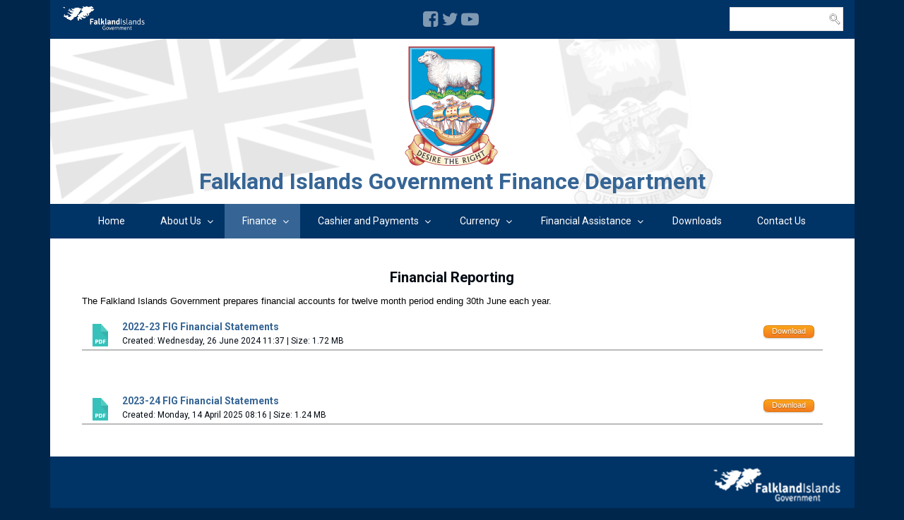

--- FILE ---
content_type: text/html; charset=utf-8
request_url: https://www.falklands.gov.fk/finance/treasury/financial-reporting
body_size: 5723
content:
<!DOCTYPE html>
<!-- jsn_attorney 1.0.2 -->
<html lang="en-gb"  dir="ltr">
	<head>
				<meta name="viewport" content="width=device-width, initial-scale=1">
		
		<meta charset="utf-8" />
	<base href="https://www.falklands.gov.fk/finance/treasury/financial-reporting" />
	<meta name="author" content="FIG IT" />
	<meta name="generator" content="Joomla! - Open Source Content Management" />
	<title>Financial Reporting</title>
	<link href="/finance/images/logos/favicon.ico" rel="shortcut icon" type="image/vnd.microsoft.icon" />
	
	<link href="https://www.falklands.gov.fk/finance/components/com_jdownloads/assets/css/jdownloads_fe.css" rel="stylesheet" />
	<link href="https://www.falklands.gov.fk/finance/components/com_jdownloads/assets/css/jdownloads_buttons.css" rel="stylesheet" />
	<link href="https://www.falklands.gov.fk/finance/components/com_jdownloads/assets/rating/css/ajaxvote.css" rel="stylesheet" />
	<link href="https://www.falklands.gov.fk/finance/components/com_jdownloads/assets/lightbox/src/css/lightbox.css" rel="stylesheet" />
	<link href="https://www.falklands.gov.fk/finance/components/com_jdownloads/assets/css/jdownloads_custom.css" rel="stylesheet" />
	<link href="/finance/plugins/system/jcemediabox/css/jcemediabox.min.css?979511e85263de6d59b56526f2cb61d7" rel="stylesheet" />
	<link href="/finance/plugins/system/jce/css/content.css?badb4208be409b1335b815dde676300e" rel="stylesheet" />
	<link href="/finance/templates/jsn_attorney/css/bootstrap.css" rel="stylesheet" />
	<link href="/finance/plugins/system/sunfw/assets/3rd-party/bootstrap/flexbt4_custom.css" rel="stylesheet" />
	<link href="/finance/plugins/system/sunfw/assets/3rd-party/font-awesome/css/font-awesome.min.css" rel="stylesheet" />
	<link href="/finance/templates/jsn_attorney/css/template.css" rel="stylesheet" />
	<link href="/finance/templates/jsn_attorney/css/color_d3d9446802a44259755d38e6d163e820.css" rel="stylesheet" />
	<link href="/finance/templates/jsn_attorney/css/core/layout_d3d9446802a44259755d38e6d163e820.css" rel="stylesheet" />
	<link href="/finance/templates/jsn_attorney/css/core/general_d3d9446802a44259755d38e6d163e820.css" rel="stylesheet" />
	<link href="/finance/templates/jsn_attorney/css/core/offcanvas_d3d9446802a44259755d38e6d163e820.css" rel="stylesheet" />
	<link href="/finance/templates/jsn_attorney/css/core/sections_d3d9446802a44259755d38e6d163e820.css" rel="stylesheet" />
	<link href="/finance/templates/jsn_attorney/css/core/modules_d3d9446802a44259755d38e6d163e820.css" rel="stylesheet" />
	<link href="/finance/templates/jsn_attorney/css/core/menu_d3d9446802a44259755d38e6d163e820.css" rel="stylesheet" />
	<link href="/finance/templates/jsn_attorney/css/custom/custom.css" rel="stylesheet" />
	<link href="https://fonts.gstatic.com" rel="preconnect" crossorigin />
	<link href="https://fonts.googleapis.com/css?family=Roboto:regular,700&display=swap" rel="stylesheet" />
	<link href="/finance/modules/mod_rokajaxsearch/css/rokajaxsearch.css" rel="stylesheet" />
	<link href="/finance/modules/mod_rokajaxsearch/themes/light/rokajaxsearch-theme.css" rel="stylesheet" />
	<script type="application/json" class="joomla-script-options new">{"csrf.token":"6f6dec6bc331a0a9c2a0b8f1e50624c6","system.paths":{"root":"\/finance","base":"\/finance"}}</script>
	<script src="/finance/media/jui/js/jquery.min.js?ac5a69ae6c9be9f90447b0df4f5b3f49"></script>
	<script src="/finance/media/jui/js/jquery-noconflict.js?ac5a69ae6c9be9f90447b0df4f5b3f49"></script>
	<script src="/finance/media/jui/js/jquery-migrate.min.js?ac5a69ae6c9be9f90447b0df4f5b3f49"></script>
	<script src="https://www.falklands.gov.fk/finance//components/com_jdownloads/assets/lightbox/src/js/lightbox.js"></script>
	<script src="https://www.falklands.gov.fk/finance/components/com_jdownloads/assets/rating/js/ajaxvote.js"></script>
	<script src="/finance/media/system/js/caption.js?ac5a69ae6c9be9f90447b0df4f5b3f49"></script>
	<script src="/finance/plugins/system/jcemediabox/js/jcemediabox.min.js?979511e85263de6d59b56526f2cb61d7"></script>
	<script src="/finance/templates/jsn_attorney/assets/bootstrap-sass/assets/javascripts/bootstrap.min.js"></script>
	<script src="/finance/plugins/system/sunfw/assets/joomlashine/site/js/utils.js"></script>
	<script src="/finance/templates/jsn_attorney/js/template.js"></script>
	<script src="//cdnjs.cloudflare.com/ajax/libs/waypoints/2.0.3/waypoints.min.js"></script>
	<script src="https://cdn.jsdelivr.net/jquery.counterup/1.0/jquery.counterup.min.js"></script>
	<script src="/finance/media/system/js/mootools-core.js?ac5a69ae6c9be9f90447b0df4f5b3f49"></script>
	<script src="/finance/media/system/js/core.js?ac5a69ae6c9be9f90447b0df4f5b3f49"></script>
	<script src="/finance/media/system/js/mootools-more.js?ac5a69ae6c9be9f90447b0df4f5b3f49"></script>
	<script src="/finance/modules/mod_rokajaxsearch/js/rokajaxsearch.js"></script>
	<script>
jQuery(function($){ initTooltips(); $("body").on("subform-row-add", initTooltips); function initTooltips (event, container) { container = container || document;$(container).find(".hasTooltip").tooltip({"html": true,"container": "body"});} });jQuery(window).on('load',  function() {
				new JCaption('img.caption');
			});jQuery(document).ready(function(){WfMediabox.init({"base":"\/finance\/","theme":"standard","width":"","height":"","lightbox":0,"shadowbox":0,"icons":1,"overlay":1,"overlay_opacity":0,"overlay_color":"","transition_speed":300,"close":2,"scrolling":"0","labels":{"close":"Close","next":"Next","previous":"Previous","cancel":"Cancel","numbers":"{{numbers}}","numbers_count":"{{current}} of {{total}}","download":"Download"}});});SunBlank.initTemplate();
			if (window.MooTools !== undefined) {
				Element.implement({
					hide: function() {
						return this;
					},
					show: function(v) {
						return this;
					},
					slide: function(v) {
						return this;
					}
				});
			}
		window.addEvent((window.webkit) ? 'load' : 'domready', function() {
				window.rokajaxsearch = new RokAjaxSearch({
					'results': 'Results',
					'close': '',
					'websearch': 0,
					'blogsearch': 0,
					'imagesearch': 0,
					'videosearch': 0,
					'imagesize': 'MEDIUM',
					'safesearch': 'MODERATE',
					'search': 'Search...',
					'readmore': 'Read more...',
					'noresults': 'No results',
					'advsearch': 'Advanced search',
					'page': 'Page',
					'page_of': 'of',
					'searchlink': 'https://www.falklands.gov.fk/finance/index.php?option=com_search&amp;view=search&amp;tmpl=component',
					'advsearchlink': 'https://www.falklands.gov.fk/finance/index.php?option=com_search&amp;view=search',
					'uribase': 'https://www.falklands.gov.fk/finance/',
					'limit': '10',
					'perpage': '3',
					'ordering': 'newest',
					'phrase': 'any',
					'hidedivs': '',
					'includelink': 1,
					'viewall': 'View all results',
					'estimated': 'estimated',
					'showestimated': 1,
					'showpagination': 1,
					'showcategory': 1,
					'showreadmore': 1,
					'showdescription': 1
				});
			});
	</script>
	<script type="text/javascript">
            var live_site = 'https://www.falklands.gov.fk/finance/';
            var jwajaxvote_lang = new Array();
            jwajaxvote_lang['UPDATING'] = 'Updating...';
            jwajaxvote_lang['THANKS'] = 'Thanks for voting.';
            jwajaxvote_lang['ALREADY_VOTE'] = 'You have already voted for this item.';
            jwajaxvote_lang['VOTES'] = 'votes';
            jwajaxvote_lang['VOTE'] = 'vote';
            </script>
            <script type="text/javascript" src="https://www.falklands.gov.fk/finance/components/com_jdownloads/assets/rating/js/ajaxvote.php"></script>
	<meta property="og:url" content="https://www.falklands.gov.fk/finance/treasury/financial-reporting" />
	<meta property="og:title" content="Financial Reporting" />
	<meta property="og:description" content="Financial Reporting" />


		<!-- HTML5 shim and Respond.js for IE8 support of HTML5 elements and media queries -->
		<!--[if lt IE 9]>
		<script src="https://oss.maxcdn.com/html5shiv/3.7.2/html5shiv.min.js"></script>
		<script src="https://oss.maxcdn.com/respond/1.4.2/respond.min.js"></script>
		<![endif]-->

			</head>

	
	<body id="sunfw-master" class=" sunfw-direction-ltr  sunfw-com-content sunfw-view-article sunfw-itemid-156">
				<div class="sunfw-switcher setting visible-xs visible-sm hidden-md hidden-lg>">
			<div class="btn-group" role="group" aria-label="...">
								<a href="#" class="btn" onclick="javascript: SunFwUtils.setTemplateAttribute('jsn_attorney_switcher_','mobile','no'); return false;"><i class="fa fa-desktop" aria-hidden="true"></i></a>
				<a href="#" class="btn active" onclick="javascript: SunFwUtils.setTemplateAttribute('jsn_attorney_switcher_','mobile','yes'); return false;"><i class="fa fa-mobile" aria-hidden="true"></i></a>
							</div>
		</div>
		
		<div id="sunfw-wrapper" class="sunfw-content boxLayout">
			<div id="sunfw_section_topbar_top" class="sunfw-section sunfw_section_topbar_top visible-lg visible-md visible-sm visible-xs"><div class="container"><div id="row_row_14" class="row ">
		<div id="column_column_24" class="col-xs-12 col-sm-4 col-md-4 col-lg-4 visible-lg visible-md visible-sm visible-xs"><div class="layout-item sunfw-item-module-position">
					<div class="sunfw-pos-position-7   visible-lg visible-md visible-sm visible-xs">
	<div class="module-style "><div class="module-body">

<div class="custom"  >
	<p><a href="//www.fig.gov.fk/" target="_self"><img src="/finance/images/logos/fig-topbanner-logo.png" alt="fig topbanner logo" width="126" height="40" style="margin-top: 5px;" /></a></p></div>
</div></div>
</div>
				</div></div>
<div id="column_column_25" class="col-xs-12 col-sm-4 col-md-4 col-lg-4 text-center visible-lg visible-md visible-sm visible-xs"><div class="layout-item sunfw-item-social-icon">
					<div class="sunfw-social visible-lg visible-md visible-sm visible-xs">
	<ul class="social margin-bottom-0 list-inline">
					<li class="">
                <a href="https://www.facebook.com/FalkIandsGov/" target="_blank" rel="nofollow noopener noreferrer" class="btn-social-icon" style="color: rgba(255, 255, 255, 0.5); font-size: 25px;">
				<i class="fa fa-facebook-square"></i>
									</a>
            </li>
					<li class="">
                <a href="https://twitter.com/falklandsgov" target="_blank" rel="nofollow noopener noreferrer" class="btn-social-icon" style="color: rgba(255, 255, 255, 0.5); font-size: 25px;">
				<i class="fa fa-twitter"></i>
									</a>
            </li>
					<li class="">
                <a href="https://www.youtube.com/channel/UCxkbb8f0TaYOhQ_dIWMSd-g" target="_blank" rel="nofollow noopener noreferrer" class="btn-social-icon" style="color: rgba(255, 255, 255, 0.5); font-size: 25px;">
				<i class="fa fa-youtube-play"></i>
									</a>
            </li>
			</ul>
</div>
				</div></div>
<div id="column_column_36" class="col-xs-12 col-sm-4 col-md-4 col-lg-4 visible-lg visible-md visible-sm"><div class="layout-item sunfw-item-module-position">
					<div class="sunfw-pos-search-bar  float-right pull-right visible-lg visible-md visible-sm">
	<div class="module-style "><div class="module-body"><form name="rokajaxsearch" id="rokajaxsearch" class="light" action="https://www.falklands.gov.fk/finance/" method="get">
<div class="rokajaxsearch ">
	<div class="roksearch-wrapper">
		<input id="roksearch_search_str" name="searchword" type="text" class="inputbox roksearch_search_str" placeholder="Search..." />
	</div>
	<input type="hidden" name="searchphrase" value="any"/>
	<input type="hidden" name="limit" value="20" />
	<input type="hidden" name="ordering" value="newest" />
	<input type="hidden" name="view" value="search" />
	<input type="hidden" name="option" value="com_search" />
	
	
	<div id="roksearch_results"></div>
</div>
<div id="rokajaxsearch_tmp" style="visibility:hidden;display:none;"></div>
</form>
</div></div>
</div>
				</div></div>	</div></div></div><div id="sunfw_section_topbar" class="sunfw-section sunfw_section_topbar text-center img-center top-bar-background visible-lg visible-md visible-sm visible-xs"><div class="container"><div id="row_row-0" class="row sunfw-flex flex-items-middle">
		<div id="column_column_33" class="col-xs-12 col-sm-12 col-md-12 col-lg-12 visible-lg visible-md visible-sm visible-xs"><div class="layout-item sunfw-item-logo">
					<div class="sunfw-logo visible-lg visible-md visible-sm visible-xs">
	<a href="/" title="FIG Finance">
		<img
			class="logo visible-md visible-lg img-responsive image-center"
			alt="FIG Crest" src="https://www.falklands.gov.fk/finance/images/logos/fig_crest_150x170.png"
		/>
		<img
			class="logo hidden-md hidden-lg img-responsive image-center"
			alt="FIG Crest" src="https://www.falklands.gov.fk/finance/images/logos/fig_crest_150x170.png"
		/>
	</a>
</div>
				</div>
			
				<div class="layout-item sunfw-item-module-position">
					<div class="sunfw-pos-website-title  fig-title main-color  visible-lg visible-md visible-sm visible-xs">
	<div class="module-style "><div class="module-body">

<div class="custom"  >
	<p>Falkland Islands Government Finance Department</p></div>
</div></div>
</div>
				</div></div>	</div></div></div><div id="sunfw_section_menu" class="sunfw-section sunfw_section_menu visible-lg visible-md visible-sm visible-xs"><div class="container"><div id="row_row_15" class="row ">
		<div id="column_column_26" class="col-xs-12 col-sm-12 col-md-12 col-lg-12 "><div class="layout-item sunfw-item-menu">
					<div class=" visible-lg visible-md visible-sm visible-xs">
	<nav class="navbar navbar-default sunfw-menu-head sunfwMenuSlide" role="navigation">
				<div class="navbar-header">
					<button type="button" class="navbar-toggle collapsed btn btn-danger" data-toggle="collapse" id="menu_item_menu_mobile" data-target="#menu_item_menu" aria-expanded="false">
						<i aria-hidden="true" class="fa fa-bars"></i>
					</button>
				</div>
				<div class="collapse navbar-collapse sunfw-menu" id="menu_item_menu"><ul class="nav navbar-nav sunfw-tpl-menu"><li class="item-101"><a class="clearfix" href="/finance/" ><span data-title="Home"><span class="menutitle">Home</span></span></a></li><li class="item-139 divider parent dropdown-submenu"><a class="dropdown-toggle" data-toggle="dropdown" href="javascript: void(0)"><span data-title="About Us"><span class="menutitle">About Us</span></span><span class="caret"></span></a><ul class="dropdown-menu"><li class="item-140"><a class="clearfix" href="/finance/about-us/services" ><span data-title="Services"><span class="menutitle">Services</span></span></a></li><li class="item-142"><a class="clearfix" href="/finance/about-us/our-people" ><span data-title="Our People"><span class="menutitle">Our People</span></span></a></li></ul></li><li class="item-143 active divider parent dropdown-submenu"><a class="dropdown-toggle" data-toggle="dropdown" href="javascript: void(0)"><span data-title="Finance"><span class="menutitle">Finance</span></span><span class="caret"></span></a><ul class="dropdown-menu"><li class="item-150"><a class="clearfix" href="/finance/treasury/financial-planning-and-strategy" ><span data-title="Financial Planning and Strategy"><span class="menutitle">Financial Planning and Strategy</span></span></a></li><li class="item-156 current active"><a class="current clearfix" href="/finance/treasury/financial-reporting" ><span data-title="Financial Reporting"><span class="menutitle">Financial Reporting</span></span></a></li><li class="item-180"><a class="clearfix" href="/finance/treasury/purchase-order-standard-t-c-s-download" ><span data-title="Standard Purchase Order Terms & Conditions"><span class="menutitle">Standard Purchase Order Terms & Conditions</span></span></a></li></ul></li><li class="item-144 divider parent dropdown-submenu"><a class="dropdown-toggle" data-toggle="dropdown" href="javascript: void(0)"><span data-title="Cashier and Payments"><span class="menutitle">Cashier and Payments</span></span><span class="caret"></span></a><ul class="dropdown-menu"><li class="item-145"><a class="clearfix" href="/finance/cashier-and-payments/cash-office" ><span data-title="The Cash Office"><span class="menutitle">The Cash Office</span></span></a></li><li class="item-146"><a class="clearfix" href="/finance/cashier-and-payments/how-to-pay" ><span data-title="How to Pay FIG"><span class="menutitle">How to Pay FIG</span></span></a></li><li class="item-147"><a class="clearfix" href="/finance/cashier-and-payments/receiving-payments" ><span data-title="Receiving Payments from FIG"><span class="menutitle">Receiving Payments from FIG</span></span></a></li></ul></li><li class="item-181 parent dropdown-submenu"><a class="clearfix dropdown-toggle" href="/finance/currency" ><span data-title="Currency"><span class="menutitle">Currency</span></span><span class="caret"></span></a><ul class="dropdown-menu"><li class="item-629"><a class="clearfix" href="/finance/currency/withdrawal-of-currency" ><span data-title="Withdrawal of Currency"><span class="menutitle">Withdrawal of Currency</span></span></a></li></ul></li><li class="item-289 divider parent dropdown-submenu"><a class="dropdown-toggle" data-toggle="dropdown" href="javascript: void(0)"><span data-title="Financial Assistance"><span class="menutitle">Financial Assistance</span></span><span class="caret"></span></a><ul class="dropdown-menu"><li class="item-290"><a class="clearfix" href="/finance/financial-assistance/sources-of-financial-assistance" ><span data-title="Sources of Financial Assistance"><span class="menutitle">Sources of Financial Assistance</span></span></a></li><li class="item-291"><a class="clearfix" href="/finance/financial-assistance/family-allowance" ><span data-title="Family Allowance"><span class="menutitle">Family Allowance</span></span></a></li><li class="item-304"><a class="clearfix" href="/finance/financial-assistance/travel-credit-scheme" ><span data-title="Travel Credit Scheme"><span class="menutitle">Travel Credit Scheme</span></span></a></li><li class="item-628"><a class="clearfix" href="/finance/financial-assistance/finance-support-booklet" ><span data-title="Finance Support Booklet"><span class="menutitle">Finance Support Booklet</span></span></a></li></ul></li><li class="item-324"><a class="clearfix" href="/finance/downloads" ><span data-title="Downloads"><span class="menutitle">Downloads</span></span></a></li><li class="item-306"><a class="clearfix" href="/finance/contact-us" ><span data-title="Contact Us"><span class="menutitle">Contact Us</span></span></a></li></ul></div></nav></div>
				</div></div>	</div></div></div><div id="sunfw_section_component" class="sunfw-section sunfw_section_component visible-lg visible-md visible-sm visible-xs"><div class="container"><div id="row_row-1" class="row sunfw-flex-component">
		<div id="column_column_1" class="col-xs-36 col-sm-12 col-md-12 col-lg-12 custom-main-content visible-lg visible-md visible-sm visible-xs flex-md-unordered"><div class="layout-item sunfw-item-page-content">
					<div id="system-message-container">
	</div>

<div class="item-page" itemscope itemtype="https://schema.org/Article">
	<meta itemprop="mainEntityOfPage" content="https://www.falklands.gov.fk/finance/treasury/financial-reporting">
	<meta itemprop="inLanguage" content="en-GB" />
	
	
	        	
	
	
		
						
	
	
				
				

			<div class="articleBody" itemprop="articleBody">
		<h1 style="text-align: center;">Financial Reporting</h1>
<p><span style="color: #000000; font-family: arial,helvetica,sans-serif; font-size: 10pt;">The Falkland Islands Government prepares financial accounts for twelve month period ending 30th June each year.</span></p>
<p><div class="jd_content jd_content_plugin jd_content_file">


<div class="jd_content_wrapper">
<div class ="" style="width:100%; padding-left:10px; padding-right:10px; ">
      <div class = "jd_left" style="padding-top:5px;"><img class="jd_filetyp_icon" src="https://www.falklands.gov.fk/finance/images/jdownloads/fileimages/flat_1/pdf.png" align="top" width="32" height="32" border="1" alt="pdf-36"/>&nbsp;&nbsp;&nbsp;&nbsp;&nbsp;</div>       
      <div class = "jd_left" style=""><b><a target="_blank" href="/finance/component/jdownloads/?task=download.send&amp;id=36&amp;catid=3&amp;m=0&amp;Itemid=101" title="Download" class="jd_download_url">2022-23 FIG Financial Statements</a>  </b></br><small>Created: Wednesday, 26 June 2024 11:37 | Size: 1.72 MB</small></div>
      <div class = "jd_right jd_download_url_position" style=""><a target="_blank" href="/finance/component/jdownloads/?task=download.send&amp;id=36&amp;catid=3&amp;m=0&amp;Itemid=101" alt="Down" class="jdbutton jorange jsmall">Download</a></div>

  </div>
</div>





</div></p>
<p>&nbsp;<div class="jd_content jd_content_plugin jd_content_file">


<div class="jd_content_wrapper">
<div class ="" style="width:100%; padding-left:10px; padding-right:10px; ">
      <div class = "jd_left" style="padding-top:5px;"><img class="jd_filetyp_icon" src="https://www.falklands.gov.fk/finance/images/jdownloads/fileimages/flat_1/pdf.png" align="top" width="32" height="32" border="1" alt="pdf-39"/>&nbsp;&nbsp;&nbsp;&nbsp;&nbsp;</div>       
      <div class = "jd_left" style=""><b><a target="_blank" href="/finance/component/jdownloads/?task=download.send&amp;id=39&amp;catid=2&amp;m=0&amp;Itemid=101" title="Download" class="jd_download_url">2023-24 FIG Financial Statements</a>  </b></br><small>Created: Monday, 14 April 2025 08:16 | Size: 1.24 MB</small></div>
      <div class = "jd_right jd_download_url_position" style=""><a target="_blank" href="/finance/component/jdownloads/?task=download.send&amp;id=39&amp;catid=2&amp;m=0&amp;Itemid=101" alt="Down" class="jdbutton jorange jsmall">Download</a></div>

  </div>
</div>





</div></p>	</div>
								</div>

				</div></div>	</div></div></div><div id="sunfw_section_footer" class="sunfw-section sunfw_section_footer visible-lg visible-md visible-sm visible-xs"><div class="container"><div id="row_row_11" class="row visible-lg visible-md visible-sm visible-xs">
		<div id="column_column_35" class="col-xs-12 col-sm-12 col-md-12 col-lg-12 "><div class="layout-item sunfw-item-module-position">
					<div class="sunfw-pos-footer-right  float-right pull-right visible-lg visible-md visible-sm visible-xs">
	<div class="module-style "><div class="module-body">

<div class="custom"  >
	<p><img src="/finance/images/logos/fig-footer_logo.png" alt="fig footer logo" /></p></div>
</div></div>
</div>
				</div></div>	</div></div></div>		</div><!--/ #jsn-wrapper -->

					<a href="#" class="sunfw-scrollup position-right ">
								<i class="fa fa fa-arrow-circle-o-up"></i>
							</a>
				<script defer src="https://static.cloudflareinsights.com/beacon.min.js/vcd15cbe7772f49c399c6a5babf22c1241717689176015" integrity="sha512-ZpsOmlRQV6y907TI0dKBHq9Md29nnaEIPlkf84rnaERnq6zvWvPUqr2ft8M1aS28oN72PdrCzSjY4U6VaAw1EQ==" data-cf-beacon='{"version":"2024.11.0","token":"5a162f008fa4493ba1ca7605b79b7fb6","server_timing":{"name":{"cfCacheStatus":true,"cfEdge":true,"cfExtPri":true,"cfL4":true,"cfOrigin":true,"cfSpeedBrain":true},"location_startswith":null}}' crossorigin="anonymous"></script>
</body>
</html>


--- FILE ---
content_type: text/css
request_url: https://www.falklands.gov.fk/finance/components/com_jdownloads/assets/css/jdownloads_fe.css
body_size: 8884
content:
/**
* @version 3.9 
* @package jDownloads
* @copyright (C) 2008 / 2020 www.jdownloads.com 
* @license http://www.gnu.org/copyleft/gpl.html GNU/GPL
*
* jdownloads-fe.css 	Version 3.9.8 last change - 11 May 2020 
*/
/* Fix for Protostar template and file selection modal window in jD frontend edit page */
.modal-backdrop {
	position: relative !important;
}
.jd-item-page tr,
.jd-item-page td {
 border: 0px !important;
}
.jd-item-page table {
 border-collapse: separate !important;
}
.jd_div {
 margin:0;
}
.jdtable {
 margin: 10px 0px;
}
.jd_body {
 font-family:Arial, Helvetica, sans-serif;
 color:#333333;
 line-height:130%;
 text-align: justify;
 height:130%;
 padding-left: 8px;
 padding-right: 8px;
}
.jd_cat_title {
 text-align: left;
 font-weight: bolder;
 border: 1px double #cccccc;
 width: auto;
 background: url(../../assets/images/button_bg.png) repeat-x;
 padding: 5px 10px 5px 5px;
 line-height: 20px;
 margin: 10px;
 font-size: 14px;
}
/* for layout header section*/
.jd_top_navi select {
 width: 100%;
}
.jd_top_navi form
{
 margin: 0px;
}
.jd_top_navi_item,
.jd_top_navi_catbox {
 padding:5px;
 display:inline-block;
 font-size: 13px;
 min-width: 4em;
 -webkit-box-sizing: border-box;
 -moz-box-sizing: border-box;
 box-sizing: border-box;
 float: left;
}
.jd_top_navi_catbox {
 float: right;
}
.jd_top_navi {
 display:inline-block;
 padding: 10px 0px 0px 0px;
 -webkit-box-sizing: border-box;
 -moz-box-sizing: border-box;
 box-sizing: border-box;
 text-align: center;
 font-size: 13px;
 font-weight: normal;
 width: 100%;
 line-height: 13px;
 margin: 0px;
 vertical-align: bottom;
 border-bottom: 1px solid #BBBBBB;
}
/* files subheader */
.jd_files_subheader_title,
.jd_cat_subheader_title {
 float: left;
 font-weight:bold;
}
.jd_files_subheader,
.jd_cat_subheader,
.jd_cats_subheader {
 text-align: left; 
 font-size: 12px;
 font-style: normal;
 width: 100%;
 line-height: 20px;
 vertical-align: middle;
 background-color: #F5F5F5;
 letter-spacing: 0px;
 border-bottom: 1px solid #BBBBBB;
 padding: 5px;
 box-sizing: border-box;
 margin: 0px;
 display: inline-block;
}
.jd_cats_subheader {
 border:none;
 padding-bottom: 5px;
 border-bottom: 1px dashed #b5b5b5;
}
/* for layout footer */
.jd_footer {
 text-align: center;
 padding: 3px 3px;
 font: 12px;
 font-weight: normal;
 clear: both;
 /* background-color: #FFFFFF; */
}
.jd_div_content {
 padding-left:10px;
 padding-right:10px;
 padding-top: 2px;
 vertical-align: top;
}
.jd_td_cat_files {
 text-align: right;
 padding-left:10px;
 padding-right:5px;
 padding-top: 0px;
 vertical-align: middle;
}
/* search form used to give horizontal display */
.jd_search_form_wrapper .checkbox,
.jd_search_form_wrapper .radio {
 padding:0px 20px;
 display:inline-block;
}
.jd_search_form_wrapper label,
.jd_search_form_wrapper .ordering {
 display:inline-block;
 margin-top:5px;
 font-weight: bold;
}
.jd_search_form_wrapper .inputbox {
 margin-top: 8px;
 width:auto;
}
.jd_search_form_wrapper #search-searchword {
 width:200px;
}
.jd_search_form_wrapper legend {
 margin-bottom:0px;
}
/* search form common part */
.jd_search_form {
 text-align: left; 
 font-size: 12px;
 font-weight: normal;
 width: 100%;
 padding: 8px 8px 8px 8px;
 line-height: 20px;
 margin: 3px;
 vertical-align: middle;
 background-color: transparent; 
 letter-spacing: 0px;
}
.jd_search_result_title{
 text-align: center;
 font-weight: normal;
 padding: 5px 10px 5px 5px;
 line-height: 20px;
 margin: 100px;
 width: 100%;
 background: none;
}
.jd_search_results{
 text-align: left;
 font-weight: normal;
 border: 1px double #cccccc;
 background: url(../../assets/images/button_bg.png) repeat-x;
 padding: 0px 10px 5px 5px;
 line-height: 20px;
 margin: 10px;
 width: 100%;
}
jd_ul {
 /* list-style:url(../../images/pfeil_liste.gif); */
 margin:0;
 padding:0;
 margin-left:15px;
}
jd_ul jd_li {
 font-weight:bold;
}
jd_h3 {
 margin-bottom:10px;
 color: #990000;
}
.jd_small {
 color:#666666;
}
.jd_date {
 color:#999999;
}
.jd_inputbox {
 background-color:#FFFFFF;
 border:1px solid #CCCCCC;
 padding:2px;
 color:#333333;
}
.jd_readon {
 padding-left:5px;
}
.jd_img {
 border:none;
}
.jd_button {
 color: #333333;
 font-family: Arial, Helvetica, sans-serif;
 text-align: center;
 font-size: 11px;
 font-weight: bold;
 border: 1px solid #cccccc;
 width: auto;
 background: url(../../assets/images/button_bg.png) repeat-x;
 padding: 3px 5px 2px 5px;
 line-height: 18px !important;
 line-height: 16px;
 height: 25px !important;
 height: 24px;
 margin: 1px;
}
.jd_back_button {
 color: #333333;
 font-family: Arial, Helvetica, sans-serif;
 text-align: center;
 font-size: 11px;
 font-weight: bold;
 border: 1px solid #cccccc;
 border-radius: 8px;
 width: 55px;
 background: url(../../assets/images/button_bg.png) repeat-x;
 padding: 0px 5px;
 line-height: 18px !important;
 line-height: 16px;
 height: 19px !important;
 margin: 1px;
 float: left;
 margin-top: 12px;
}
/* sort out calendar icon in upload form */
.formelm .icon-calendar:before {
 content: "" !important;
}
.formelm .btn {
 width: 32px;
 height: auto;
 background-image: url(../../assets/images/calendar.png);
 padding-top: 8px;
}
.formelm .btn:focus,
.formelm .btn:active,
.formelm .btn:hover {
 background-position: 0px 0px;
 background-color: #0000ff;
 background-image: url(../../assets/images/calendar2.png);
}
/* ------------------------------------------------------- */
.jd_pagenavbar {
 margin-left: 10px;
 float: left;
}
.jd_page_nav {
 text-align:right;
 float:right;
}
.jd_page_nav ul li {
 display: inline-block !important;
 list-style-type: none !important;
 margin:0 !important;
}
.pagenav{
 display: inline !important;
 padding: 2px;
}
.pagenav ul li {
 list-style-type: none !important;
 display: block !important; 
 overflow: hidden;
 padding: 0;
}
.pagination-start{
 display: inline; /* Shows each item side-by-side */
 list-style-type: none; /* Gets rid of the bullet points */
}
.pagination-prev{
 display: inline; /* Shows each item side-by-side */
 list-style-type: none; /* Gets rid of the bullet points */
}
.pagination-next{
 display: inline; /* Shows each item side-by-side */
 list-style-type: none; /* Gets rid of the bullet points */
}
.pagination-end{
 display: inline; /* Shows each item side-by-side */
 list-style-type: none; /* Gets rid of the bullet points */
}
/* ------------------------------------------------------- */
/* used in edit/create download page */
#displayimages li {
 float: left;
 padding: 0;
 margin: 0;
 width: 107px;
 position: relative;
 overflow: hidden;
 height: 127px;
}
#jd_license_text {
 background:none repeat scroll 0 0 #FFFFEE;
 border:1px solid #EEE;
 margin-bottom:15px;
 margin-top:15px;
 margin-right:10px;
 margin-left:10px;
 height:200px;
 overflow:auto;
}
.jd_fieldset_inner1 {
 border:2px dotted #ddd !important;
}
.jd_fieldset_outer {
 /* border: 2px solid #ddd !important; */
 padding-bottom: 0px;
 margin: 0px;
 padding-top: 0px;
}
/* ------------------------------------------------------- */
/* BEGIN Subcategories pagination */
.pg-normal {
 /*color: #303030;*/
 font-weight: normal;
 text-decoration: none;
 cursor: pointer;
}
.pg-selected {
 /*color:#303030;*/
 font-weight: bold;
 text-decoration: none;
}
.pageNavPosition {
 text-align: right;
 padding-bottom: 0px;
}
.jd_pagination_list li {
 display: inline;
 list-style-type: none;
 padding-left: 5px;
}
/* END Subcategories pagination */
/* ------------------------------------------------------- */
/* BEGIN layout with pane-sliders */
.pane-sliders .title {
 margin: 0;
 padding: 2px;
 color: #666;
 font-size: 12px;
 cursor: pointer;
}
.pane-sliders .panel { border: 1px solid #ccc; margin-bottom: 3px;}
.pane-sliders .panel { background: #f6f6f6; color: #666}
.pane-sliders .content { background: #f6f6f6; }
.pane-sliders .adminlist { border: 0 none; }
.pane-sliders .adminlist td { border: 0 none; }
.jpane-toggler span { background: transparent url(../../assets/images/jd_slider_arrow_green.png) 5px 50% no-repeat; padding-left: 20px;}
.jpane-toggler-down span { background: transparent url(../../assets/images/jd_slider_arrow_down_green.png) 5px 50% no-repeat; padding-left: 20px;}
.jpane-toggler-down { border-bottom: 1px solid #ccc; }
/* END layout with pane-sliders */
/* BEGIN layout with tabs */
dl.tabs {
 float: left;
 margin: 10px 0 -1px 0 !important;
 z-index: 50;
}
dl.tabs dt {
 float: left;
 padding: 4px 10px;
 border-left: 1px solid #ccc;
 border-right: 1px solid #ccc;
 border-top: 1px solid #ccc;
 margin-left: 3px;
 background: #f0f0f0;
 color: #666;
}
dl.tabs dt.open {
 background: #F9F9F9;
 border-bottom: 1px solid #F9F9F9;
 z-index: 100;
 color: #000;
}
div.current {
 clear: both;
 border: 1px solid #ccc;
 padding: 10px 10px;
}
div.current dd {
 padding: 0;
 margin: 0;
}
/* END Layout with tabs
/* ------------------------------------------------------- */
ul.jdpiclist {
 list-style-type: none !important;
}
/* ensure <li img items confined to jDownloads div */
jd-item-page li img {
 float: left;
 margin: 10px;
 border: 1px solid #fff;
 -webkit-transition: box-shadow 0.5s ease;
 -moz-transition: box-shadow 0.5s ease;
 -o-transition: box-shadow 0.5s ease;
 -ms-transition: box-shadow 0.5s ease;
 transition: box-shadow 0.5s ease;
}
jd-item-page li img:hover {
 -webkit-box-shadow: 0px 0px 7px rgba(255,255,255,0.9);
 box-shadow: 0px 0px 7px rgba(255,255,255,0.9);
}
/* ------------------------------------------------------- */
/* BEGIN styles for thumb list in downloads data */
#thumbs {
 padding: 0em 0;
 margin: 0 auto;
 font: small Verdana, sans-serif;
}
#thumbs h3 {
 margin: 0;
 border-bottom: 1px solid #666;
}
#thumbs #jdmain {
 width: 100%;
 margin: 0;
 padding: 1em 0;
 list-style: none;
}
#thumbs #jdmain li p {
 margin: 0;
}
/* Positioning and initial formatting */
#thumbs #jdmain {
 padding-left: 0px;
}
#thumbs #jdmain li {
 float: left;
 width: auto; /* 'auto' or alternate the needed size in px */
 margin: 0 12px 0 0;
}
#thumbs #jdmain li img {
 display: block;
 width: 100%;
}
/* END (styles for thumb list in downloads data) */
/* for reCaptcha */
.jd_recaptcha {
 width: 300px;
 margin-left: auto;
 margin-right: auto;
 text-align: center;
 padding: 15px 0 0 0;
 max-width:100vw; /* set max width as 100% of view port for small devices */
 -webkit-box-sizing: border-box;
 -moz-box-sizing: border-box;
 box-sizing:border-box;
}
/* for password */
.jd_password {
 width: 210px;
 margin-left: auto;
 margin-right: auto;
 text-align: center;
 padding: 15px 20px 5px 20px;
 background: #f5f5f5;
 max-width: 95%;
}
.jd_password input[type=text]{
 width:95%;
}
.jd_password p {
 font-weight:bold;
} 
/* BEGIN Standard Files Layout */
#jd .items {
 margin: 0 0 20px;
 overflow: hidden;
 border-width: 1px;
 border-bottom-style: solid;
 border-color: #dddddd; 
}
#jd .items div.row { 
 background: url(../../assets/images/item_light_bg.png) repeat-x scroll 0 0 rgba(0, 0, 0, 0);
 padding: 15px 5px;
}
#jd .items div.teaser-item {
 overflow: hidden;
 padding: 0 10px;
}
#jd .items div.media-left {
 float: left;
 margin-right: 10px;
}
#jd .items div.media-right {
 float: right;
 margin-right: 0px;
}
#jd .items div.image-right {
 float: left;
 margin: 5px;
 padding: 5px;
 overflow: hidden;
}
#jd .items ul.pos-specification {
 display: table;
 width: 100%;
 list-style: none outside none;
 margin: 5px 0 0;
 padding: 0;
}
#jd .items li.element {
 display: table-cell;
 table-layout: fixed;
 width: 25%;
 border-spacing: 5px;
}
#jd .items li.element-text p {
 text-align: justify;
 line-height: 1.4em;
 padding: 0;
}
#jd .items li.element-text {
 text-align: justify;
 line-height: 1.4em;
 padding: 0;
}
#jd .items div.pos-button {
 margin: 3px 0 0;
 overflow: hidden;
}
#jd .items li img {
 float: none;
 margin: 0px;
}
#jd .items img.list-img {
 float: right;
 margin-left: 10px;
 margin-top: 5px;
 margin-bottom: 4px;
 vertical-align: top;
 text-align: right;
 border-width: 1px;
 border-bottom-style: solid;
 border-color: #dddddd; 
 border-spacing: 3px; 
}
#jd .items h2.pos-title a {
 text-decoration: none;
}
/* END Standard Files Layout */
input.button_rename {
 background-image: url(../../assets/images/rename.png) !important; 
 background-color: transparent; 
 background-repeat: no-repeat; 
 background-position: 0px 0px; 
 border: none; 
 cursor: pointer; 
 height: 18px;
 width: 18px !important; 
 /*padding-left: 18px; /* make text start to the right of the image */
 vertical-align: middle; 
}
/* for correct jcomments integration */
#jc {
 display: table;
 width:100%;
 }
/* fix if template uses position:relative; in its containing div */
.jd-item-page {
 position: relative;
 z-index: 1;
}
.item-page {
 position: relative;
 z-index: 1;
}
/* ++++++++++++++ .tooltip-inner for v3.x series ++++++++++++++ */
/* ++++++++++++++ .tip for v2.5 series ++++++++++++++ */
.tooltip-inner, .tip{
 /* optional styling omit for tempate defaults*/
 border: solid 1px #ccc !important;
 background: #ededed !important;
 color:#000333 !important;
 -webkit-border-radius: 10px !important;
 -moz-border-radius: 10px !important;
 border-radius: 10px !important;
 /* +++ items below are essential */
 /*width: auto; */
 min-width: 100%;
 /*position: absolute;*/
 top: 3em;
 z-index: 1040;
}
.tooltip.in, .tip-wrap{
 /* required to overcome opacity with tempate defaults*/
 opacity: 1 !important;
 filter: alpha(opacity=100) !important;
}
.tip-title {
 /* turn off arrow in 2-5 series as it is misleading on right hand side tooltips*/
background-image:url('') !important;
}
/* create downloads input with formelm and formelm-area */
.jd_fieldset_outer legend {
 margin-bottom: 4px;
 line-height: 22px;
 font-size: 16px;
 font-style: italic;
 font-weight: bold;
 color: #696969;
 }
.jd_fieldset_inner1 legend {
 font-size: 12px;
 font-style: normal;
 text-decoration: underline;
 }
.jd-item-page .current {
 padding: 0px;
 }
/* Upload form stuff */
.formelm60 {
 width: auto;
 float:left;
 }
.formelm60 label,
.formelm_tags label,
.formelm label {
 width: 11em;
 float: left;
 display: block !important;
 }
.formelm40 {
 margin-left: 5px;
 float:left;
 }
.formelm_tags,
.formelm {
 clear: both;
 }
.formelm60 select {
 width: 180px;
 }
.formelm-area label {
 width: 9em;
 float: left;
 }
.formelm input, .formelm-area input {
 clear: both;
}
.formelm select, .formelm-area select {
 width: auto;
}
/* extra tooltip css for create/edit form */
#jform_description-lbl,
#jform_description_long-lbl,
#jform_changelog-lbl {
    display: inline-block;
    margin-bottom: 5px;
}
#jform_preview_file_upload-lbl,
#jform_file_upload-lbl {
 display: inline-block;
 width: 11em;
 float: left;
}
.formelm30 small {
 margin-left: 14em;
}
/* width overrides in tags field in upload form */
.formelm_tags #jform_tags_chzn ul, 
.formelm_tags #jform_tags_chzn input[style],
.formelm_tags div[style] {
 width: 219px !important;
}
.formelm_tags {
 padding-bottom: 9px;
} 
/* required to fix the search form in beez */
fieldset.only label:before {
 background: none !important;
 border: 0px !important;
 box-shadow: none !important;
}
fieldset.only input[type="radio"],
fieldset.only input[type="checkbox"] {
 margin-right: 2px !important;
}
.phrases-box label:before {
 background: none !important;
 border: 0px !important;
}
/* for compacted download details layout */
.jdtable td {
 margin: 10px 0px;
 padding: 0px !important;
}
/* Video stuff */
/* for native HTML5 videos */
.jd_video_container {
 position: relative;
 padding-bottom: 56.25%;
 padding-top: 10px;
 height: 0;
 overflow: hidden;
 float: left;
}
/* External videos such as YouTube and Vimeo also need */
.jd_video_container iframe, 
.jd_video_container object, 
.jd_video_container embed {
 position: absolute;
 top: 0;
 left: 0;
 width: 100%;
 height: 100%;
}
/* set minimum width */
.jd_video_wrapper {
 min-width: 155px;
}
/* END Video stuff */
/*-- START of html5 Audio responsive styling -- */
/*-- for audio mp3-id3-tag -- */
.jd_mp3_id3tag_wrapper {
 background-color: #FFD;
 width: 100%;
 clear: both;
 float: left;
 box-sizing: border-box;
 padding-left: 2px;
}
.jd_mp3_id3tag_name,
.jd_mp3_id3tag_value{
 float: left;
 min-height: 1.2em;
 padding-bottom: 3px;
 word-wrap: break-word; 
}
.jd_mp3_id3tag_name {
 clear: both; 
 width: 25%; 
}
.jd_mp3_id3tag_value {
 width: 75%;
 padding-left: 2px;
 -webkit-box-sizing: border-box;
 -moz-box-sizing: border-box;
 box-sizing: border-box;
}
/*-- for native HTML5 audio -- */
.jd_audio_container {
 position: relative;
 padding-top: 8px;
 overflow: hidden;
}
.jd_audio_wrapper {
 display: inline-block;
 clear: both;
 float: left;
 min-width: 150px;
 width: 100% !important;
 padding: 5px;
 min-height: 50px;
 -webkit-box-sizing: border-box;
 -moz-box-sizing: border-box;
 box-sizing: border-box;
}
/*-- override any browser presetting of <audio -- */
audio{
 display: inline-block;
 width: 100% !important;
} 
/*-- END of Audio styling -- */
/* preview video or audio */
.jd_preview {
 font-size: 0.8em;
 font-style: italic;
 font-weight: bold;
 padding-right: 0.6em;
 clear:both;
}
/*  section for having scrolling as well as page navigation  */
.jd_subcategories_scrolling_wrapper,
.jd_subcats_scrolling_wrapper,
.jd_categories_scrolling_wrapper,
.jd_category_scrolling_wrapper,
.jd_files_scrolling_wrapper {
   overflow: auto;
}
.jd_subcategories_scrolling_wrapper,
.jd_subcats_scrolling_wrapper {
   max-height: 250px;
}
.jd_categories_scrolling_wrapper {
   max-height: 150px;
}
.jd_category_scrolling_wrapper {
   max-height: 250px;
}
.jd_files_scrolling_wrapper {
   max-height: 400px;
}
/* clears */
.jd_clear {
 clear: both;
}
.jd_clear_left {
 clear: left;
}
.jd_clear_right {
 clear: right;
}
/* for layout subheader navigation */
.jd_cat_subheader ul {
 float: right;
}
/* layout sub header Categories */
.jd_cat_end {
 border-top: 3px solid #B5B5B5;
 margin:0px;
 position: relative;
 top: -2px; 
}
/* line up stars and votes */
.jd_rating .jwajaxvote-box {
 padding:0px !important;
 float: none;
 font-size: small;
 margin: 2px;
}
/* ensure lightbox pics stay in page */
#lightbox {
 max-width:95vw; /* set max width as 95% of view port */
 -webkit-box-sizing: border-box;
 -moz-box-sizing: border-box;
 box-sizing:border-box; /* include padding etc inside the width */
}
.jd_tags {
 float:left;
}
/* jd_words just used in Alternate files layout */
.jd_words_wrapper {
 width:100%;
 -webkit-box-sizing: border-box;
 -moz-box-sizing: border-box;
 box-sizing: border-box;
}
.jd_words_right,
.jd_words_left {
 vertical-align: top;
 min-width: 12%;
 display:inline-block;
 -webkit-box-sizing: border-box;
 -moz-box-sizing: border-box;
 box-sizing: border-box;
}
.jd_words_left {
 float: left;
 text-align: left;
 margin-right: 2%;
 padding-left: 5px;
}
.jd_words_right {
 float: right;
 text-align: right;
 margin-right: 0px;
}
/* category description */
.jd_cat_desc {
 width:100%;
 padding:5px;
 float:left;
 -webkit-box-sizing: border-box;
 -moz-box-sizing: border-box;
 box-sizing: border-box;
 display: inline-block;
}
.jd_inline{
 display: inline-block;
 -webkit-box-sizing: border-box;
 -moz-box-sizing: border-box;
 box-sizing: border-box;
}
/* categories as in Categories Layout v3.2 */
.jd_cats_title_text {
 background-color: #F5F5F5;
 padding: 6px;
 -webkit-box-sizing: border-box;
 -moz-box-sizing: border-box;
 box-sizing: border-box;
 border-bottom: 1px solid #b5b5b5;
}
.jd_categories_title_v46 ,
.jd_categories_title {
 padding:5px;
 font-weight: bold;
 float: left;
 vertical-align: top;
 -webkit-box-sizing: border-box;
 -moz-box-sizing: border-box;
 box-sizing: border-box;
}
.jd_categories_title_v46 {
 width: 100%;
 /*float: none;*/
}
.jd_categories_inner_wrapper {
 float: right;
 padding-top: 10px;
 font-weight: normal;
}
.jd_cats_sum_subcats,
.jd_cats_sum_files {
 float: right;
 display:inline-block;
 padding: 0px 5px;
 box-sizing: border-box;
 clear: right;
}
/*  sub categories paginated */
.jd_subcats_title_text {
 background-color: #F5F5F5;
 padding: 6px;
 -webkit-box-sizing: border-box;
 -moz-box-sizing: border-box;
 box-sizing: border-box;
 border-bottom: 1px solid #b5b5b5;
}
/*  Following are deprecated */
.jd_pagcats_sum_subcats,
.jd_pagcats_sum_files {
/* float: right;
 text-align:right;
 padding: 0px 5px;
 box-sizing: border-box; */
 position: absolute;
 top: 50%;
 right: 10px;
 transform: translateY(-50%);
}
/* vertical align paginated */
.jd_subcat_pagination_level3 {
  height: 50px;
  position: relative;
}
.jd_subcat_pagination_level4 {
  position: absolute;
  top: 50%;
  left: 10px;
  right: 10px;
  transform: translateY(-50%);
}
/*  end of deprecated CSS */
/* category items as in Category Layout v3.2 */
.jd_cat_wrapper {
 width:100%;
 border-bottom: 1px solid #cccccc;
 background-color: #F5F5F5;
 display: inline-block;
}
/* jd_sum_files_cat and jd_sum_subcats as used in older 3.2 versions */
.jd_sum_files_cat,
.jd_sum_subcats {
 float: right;
 text-align:right;
 padding: 0px 5px;
 display: inline-block;
 box-sizing: border-box;
 /*position: absolute;
 top: 50%;
 right: 10px;
 transform: translateY(-50%); */
}
.jd_cat_title2 {
 font-weight: bold;
 float: left;
 -webkit-box-sizing: border-box;
 -moz-box-sizing: border-box;
 box-sizing: border-box;
}
.jd_cat_description {
 padding: 5px;
 box-sizing: border-box;
 display: inline-block;
}
/* vertical align category */
.jd_cat_title_outer {
  height: 60px;
  position: relative;
}
.jd_cat_title_inner {
  position: absolute;
  top: 50%;
  left: 10px;
  right: 10px;
  transform: translateY(-50%);
}
.jd_sum_files_cat_scrolling {
    float: right;
    text-align: right;
    padding: 0px 5px;
    box-sizing: border-box;
    right: 10px;
}
/* ordering -sort  */
.jd_sort_order {
 text-align: right; 
 float: right;
}
.jd_sort_order form {
 margin:0px;
}
/* required for ordering for some new style templates css3 html5*/
.jd-list-ordering a.hasTooltip,
.jd-list-title a.hasTooltip,
.jd-list-author a.hasTooltip,
.jd-list-date a.hasTooltip,
.jd-list-featured a.hasTooltip,
.jd-list-hits a.hasTooltip {
	display: inline-block !important;
}
/*  end ordering -sort */
.jd_subcat_count {
 text-align: left;
 float: left;
}
/* layout sub header Categories */
.jd_cat_main {
 border-bottom: 1px solid #f5f5f5;
 display: block;
}
/* 4 column categories use 4 times 25% so "box-sizing: border-box;" added to include padding and any border within the width*/
.jd_cats_4col {
 float: left;
 width: 25%;
 text-align:center;
 word-wrap:break-word;
 padding-right:3px;
 -webkit-box-sizing:border-box;
 -moz-box-sizing:border-box;
 box-sizing:border-box;
}
.jd_2col_inner_wrapper_right,
.jd_2col_inner_wrapper {
 vertical-align: top;
 border: 0px none;
 overflow: hidden;
 width:50%;
 display: inline-block;
 -webkit-box-sizing: border-box;
 -moz-box-sizing: border-box;
 box-sizing: border-box;
 padding-left:5px;
 clear: both;
}
.jd_2col_inner_wrapper_right {
 float:right;
}
.jd_cats_2col {
 text-align:left;
 word-wrap: break-word;
 padding:0px 3px;
 -webkit-box-sizing: border-box;
 -moz-box-sizing: border-box;
 box-sizing: border-box;
 vertical-align: top;
}
.jd_cats_2col_left {
 display: inline-block;
 float: left;
}
.jd_cats_2col_wrapper,
.jd_cats_4col_wrapper {
 width: 100%;
 padding-top: 5px;
 border-bottom: 1px dashed #bbb;
}
.jd_cats_2col_wrapper {
 display:inline-block;
}
.jd_cats_4col_inner_wrapper {
 vertical-align: top;
 border: 0px;
 clear:both;
}
/* used in Standard Categories Layout for paginated Subcategories. */
.jd_subcats_main {
 width: 100%; 
 word-wrap: break-word; 
 -webkit-box-sizing: border-box;
 -moz-box-sizing: border-box;
 box-sizing: border-box;
 border-bottom: 1px solid #b5b5b5;
}
.jd_subcat_pagination_inner_wrapper {
 border-bottom: 1px solid #cccccc;
 padding: 5px 0px;
 display: inline-block;
 text-align: left;
 width: 100%;
}
/* ensure cleared after using */
div.jd_download_title::after,
div.jd_cat_main::after,
div.jd_back_button::after,
div.jd_top_navi::after{
 clear: both;
}
/* ensure cleared before using */
div.jd_footer::before {
 clear: both;
}
/* download specific */
.jd_url_download_right {
 float: right;
 vertical-align: middle;
}
.jd_download_title {
 width: 100%;
 padding: 3px 0px;
 background-color: #F5F5F5;
 clear: both;
 display: inline-block;
}
.jd_download_url {
 text-align: center;
 ;margin-left: 10px;
 min-width:75px;
 min-height: 2px;
}
.jd_featured_pic,
.jd_rating,
.jd_rating_field {
 font-weight: normal;
 text-align: center;
 float: right;
 margin: 0px 5px;
 font-size: small;
}
.jd_download_url_position,
.jd_rating {
 position: relative;
 top: 5px;
 float:right;
}
.jd_download_detail_pics_wrapper {
 padding:5px;
 margin: 8px 0px;
}
.jd_download_detail_pics {
 display: inline-block;
 vertical-align: middle;
}
.jd_download_detail_img {
 border : 1px solid lightgray;
 padding:4px;
}
.jd_report_link {
 margin: 0px auto;
 text-align: center;
 height: 19px !important;
}
.jd_report_link a {
 width: 13em;
 font-size: 1em;
 color: #08c;
 font-family: Arial, Helvetica, sans-serif;
 font-weight: bold;
 border: 1px solid #cccccc;
 border-radius: 8px;
 background: url(../../assets/images/button_bg.png) repeat-x;
 padding: 0px 5px;
}
.jd_rating_field {
 display:inline-block;
 float:none;
 vertical-align:middle;
}
.jd_rating_field .jwajaxvote-star-rating {
 margin-left: 5px;
 float: left;
}
.jd_readmore {
 text-align: center;
 font-weight: 600;
 font-size:11px;
 border: 1px solid rgb(204, 204, 204);
 border-radius: 8px;
 width: 80px;
 background: transparent url("../../assets/images/button_bg.png") repeat-x scroll 0% 0%;
 margin: 3px auto;
}
/* Used in some Files layouts */
.jd_files_title {
 background-color:#F5F5F5;
 border-bottom: 1px solid #bbb; 
 margin-bottom: 5px; 
 padding:6px;
 display: block;
}
.jd_right form {
 margin: 0px;
}
.jd_right b {
 vertical-align: middle;
 line-height: 30px;
}
.jd_files_body {
 color: #333;
 font-family: "Open Sans",sans-serif;
 font-size: 1em;
 line-height: 1.3em;
 clear: both;
}
.jd_minipic_wrapper {
 background:#F8F8F8;
 padding:5px 0px;
 -webkit-box-sizing: border-box;
 -moz-box-sizing: border-box;
 box-sizing: border-box;
 display: block;
 font-size: small;
}
.jd_files_oneline,
.jd_files_minipic {
 display: inline-block;
 padding: 0px 2px;
}
.jd_files_oneline {
 float:none;
}
.jd_header {
 border-bottom: 1px solid #ccc;
}
.jd_title_left {
 float: left;
 padding-left: 5px;
}
.jd_title_right {
 float: right;
 display: inline-block;
}
/* checkbox in files */
.jd_checkbox_wrapper {
 display:inline-block;
 float:right;
}
.jd_checkbox_file {
 text-align: center;
 display: inline-block;
 font-weight: bold;
 padding-left: 5px;
 vertical-align:middle;
}
.jd_checkbox_title {
 float:right;
}
/* used to align checkbox with text */
.jd_right input[type="checkbox"],
.jd_checkbox_file input[type="checkbox"] {
 margin:0px;
}
.jd_files_checkbox {
 margin: 0 10px;
 float:none;
 display:inline-block;
 vertical-align:middle;
}
/* for {file_pic} {file_title} {release} {pic_is_new} {pic_is_hot} {pic_is_updated} */
.jd_title_block {
 vertical-align: middle;
 float: left;
 padding: 5px 0px
}
/* for Summary */
.jd_summary_list li {
 display:inline-block;
}
.jd_summary_list b {
/* font-color: #ff0000; */
}
/* files display wrapper */
.jd_content_wrapper {
 padding:3px 0px;
 width: 100%;
 border-bottom: 2px solid #bbb;
 -webkit-box-sizing: border-box;
 -moz-box-sizing: border-box;
 box-sizing: border-box;
 display: inline-block;
 margin-bottom: 5px;
}
.jd_history_content_wrapper {
 padding: 5px 5px 5px 5px;
 width: 100%;
 border-bottom: 1px solid #bbb;
 -webkit-box-sizing: border-box;
 -moz-box-sizing: border-box;
 box-sizing: border-box;
 display: inline-block;
}
.jd_content_inner_wrapper {
 display: inline-block;
 vertical-align: top;
}
.jd_download_details_wrapper,
.jd_download_wrapper {
 border-bottom: 2px solid #bbb;
 display:inline-block;
 width: 100%;
 margin: 0px 0px 5px 0px;
}
.jd_download_details_wrapper.jd_featured {
	margin: 0;
	border: none;
}
.jd_download_details_title {
 padding-top:15px;
 padding-bottom:10px;
 vertical-align: top;
 height: 38px;
 font-weight: bold;
 font-size:1.3em;
}
.jd_content_left {
 padding:3px;
 margin-bottom:6px;
}
/* content including description and images, possibly video/audio */
.jd_content {
 text-align:left;
 float: left;
 display: block;
 -webkit-box-sizing: border-box;
 -moz-box-sizing: border-box;
 box-sizing: border-box;
 clear:both;
}
/* showing descriptions */
.jd_description_wrapper {
 padding: 3px;
 width: 100%;
 -webkit-box-sizing: border-box;
 -moz-box-sizing: border-box;
 box-sizing: border-box;
 display: inline-block;
 clear: both;
}
.jd_download_description {
 text-align:left;
 margin: 4px;
}
/* fields used in multiple columns typically for showing information */
/* jd_fields_wrapper_outer provides centering for inline blocks    */
.jd_fields_wrapper_outer {
  text-align:center;
}
.jd_fields_wrapper_compact,
.jd_fields_wrapper {
 background-color: #F5F5F5;
 padding: 5px;
 display: inline-block;
 word-wrap: break-word;
 -webkit-box-sizing: border-box;
 -moz-box-sizing: border-box;
 box-sizing: border-box;
 margin-bottom: 4px;
 border: 2px solid #dfdfdf;
 border-radius: 10px;
}
.jd_fields_wrapper.jd_featured_detail {
	border-radius:0;
	border: none;
}
.jd_fields {
 float: left;
 display: block;
 line-height: 12px;
 font-size:small;
}
.jd_fields_caption,
.jd_field_row_wide,
.jd_field_block {
 clear: both;
 font-weight: bold;
 position: relative;
 top: 0;
 width: 100%;
 color: #777; 
 padding-left: 5px;
 padding-top: 5px;
 -webkit-box-sizing: border-box;
 -moz-box-sizing: border-box;
 box-sizing: border-box; 
 text-align: center;
 /* simulate border-collapse */
 box-shadow: 
 1px 0 0 0 #b3b3b3, 
 0 0px 0 0 #b3b3b3, 
 1px 0px 0 0 #b3b3b3, /* Just to fix the corner */
 1px 0 0 0 #b3b3b3 inset, 
 0 0px 0 0 #b3b3b3 inset;
}
.jd_fields_caption_compact,
.jd_fields_caption {
 text-align: center;
 background-color: #cecece;
 /* simulate border-collapse */
 box-shadow: 
 1px 0 0 0 #cecece, 
 0 0px 0 0 #cecece, 
 1px 0px 0 0 #cecece, /* Just to fix the corner */
 1px 0 0 0 #cecece inset, 
 0 0px 0 0 #cecece inset;
}
#listings .jd_field_row, .page-id-118 #listings .jd_field_row {
 display: block;
 padding: 2px 0;
 width: auto !important;
}
.jd_field_row_compact,
.jd_field_row {
 width: 100%;
 display: inline-block;
 padding-top: 5px;
 word-wrap: break-word;
 overflow-wrap: break-word;
 word-break: break-all;
 text-align: left;
 -webkit-box-sizing: border-box;
 -moz-box-sizing: border-box;
 box-sizing: border-box;
 border-bottom: 1px dashed #b3b3b3;
 /* simulate border-collapse */
 box-shadow: 
 1px 0 0 0 #b3b3b3, 
 0 0px 0 0 #b3b3b3, 
 1px 0px 0 0 #b3b3b3, /* Just to fix the corner */
 1px 0 0 0 #b3b3b3 inset, 
 0 0px 0 0 #b3b3b3 inset;
}
/* these _compact overide the widths*/
.jd_fields_wrapper_compact,
.jd_fields_caption_compact,
.jd_field_row_compact {
 width: auto;
}
.jd_field_title {
 display: inline-block;
 font-weight: bold;
 line-height: 110%;
 color: #777777;
 padding-left:5px;
 position: relative;
 top: 0;
 -webkit-box-sizing: border-box;
 -moz-box-sizing: border-box;
 box-sizing: border-box;
}
.jd_field_value_compact,
.jd_field_value {
 display: inline-block;
 -webkit-box-sizing: border-box;
 -moz-box-sizing: border-box;
 box-sizing: border-box;
 float: right;
 min-width: 50%;
 padding-right:5px;
 padding-left:5px;
}
.jd_field_value_compact{
 min-width: 5px;
}
/* screenshot pics */
.jd_screenshot {
 float: left; 
 padding: 3px;
}
.jd_image-left {
 float: left;
 padding: 0 15px 5px 0;
}
.jd_image_right {
 float: right;
 margin: 5px;
}
/* used in Summary layout */
.jd_summary_title {
 text-align: left;
 margin: 10px;
 padding: 5px;
 font-weight: bold;
}
.result-info {
 margin-bottom: 10px;
}
.jd_left {
 float: left;
}
.jd_right {
 float: right;
}
/*  section for Content Plugin - title only  */
.jd_content_plugin{
 float:none;
 clear:none;
}
.jd_content_file{
 display:inline-block;
}
.jd_content_category,
.jd_content_latest,
.jd_content_updated,
.jd_content_hottest {
  display: block;
}
/* end content plugin */
/* when showing only reg users can download 
.jd_reg_only {
 border-radius: 0.5em;
 text-align: center;
 max-width: 14em;
 font: 0.9em Arial,Helvetica,sans-serif;
}*/
/* when showing featured in content then enclose in border 
.jd_content.jd_featured {
 border-radius: 0.5em;
 border-style: solid;
 border-width: 1px;
 border-color: #9A9A9A;
} */ 
/*.jd_featured div:empty {
 background-color:#FFFFDD;
} */
/* items for featured */
.jd_featured {
/*background: #feffe8 !important; /* Old browsers */
/*background: -moz-linear-gradient(top, #feffe8 0%, #d6dbbf 100%) !important; /* FF3.6-15 */
/*background: -webkit-linear-gradient(top, #feffe8 0%,#d6dbbf 100%) !important; /* Chrome10-25,Safari5.1-6 */
/*background: linear-gradient(to bottom, #feffe8 0%,#d6dbbf 100%) !important; /* W3C, IE10+, FF16+, Chrome26+, Opera12+, Safari7+ */
/*filter: progid:DXImageTransform.Microsoft.gradient( startColorstr='#feffe8', endColorstr='#d6dbbf',GradientType=0 ) !important; /* IE6-9 */
}
.jd_featured_detail,
.jd_featured_detail .jd_minipic_wrapper,
.jd_featured_detail .jd_fields_wrapper_compact,
.jd_featured_detail .jd_fields_wrapper {
/*background: #d6dbbf !important; /* Old browsers */
/*background: -moz-linear-gradient(top, #d6dbbf 0%, #feffe8 100%) !important; /* FF3.6-15 */
/*background: -webkit-linear-gradient(top, #d6dbbf 0%,#feffe8 100%) !important; /* Chrome10-25,Safari5.1-6 */
/*background: linear-gradient(to bottom, #d6dbbf 0%,#feffe8 100%) !important; /* W3C, IE10+, FF16+, Chrome26+, Opera12+, Safari7+ */
/*filter: progid:DXImageTransform.Microsoft.gradient( startColorstr='#d6dbbf', endColorstr='#feffe8',GradientType=0 ) !important; /* IE6-9 */
}
/*  for revised jD39 Categories */
/* revised clear */
.jd_clear {
	/* display: inline-block; */
	clear: both;
	display: block;
}
/* for subcategories */
.jd_categories_title39 {
	width: 100%;
	float: none;
	clear: both;
}
/*  for tags in jd39 */
.jd_tags39 {
/*	float: left; */
	margin-top:5px;
}
/* CSS for Downloads subheader */
.jd_subheader_wrap39 {
 float: left;
 display: block !important;
}
.jd_subcat_count39 {
 text-align: left;
 float: left;
 margin-left: 0px;
 clear: both;
}
.jd_page_nav39 {
    text-align: center;
    float: right;
    box-sizing: border-box;
    border: 1px solid #ccc;
    margin-left: 5px;
	padding: 0 3px;
}
.jd_page_nav39 ul {
 margin-bottom:0px !important;
 margin-left:9px; 
}
.jd_page_nav39 ul li {
 display: inline-block !important;
 list-style-type: none !important;
 margin:0 !important;
}
.jd_sort_order39 {
    text-align: center;
    font-weight: normal;
    float: right;
    box-sizing: border-box;
    border: 1px #ccc solid;
    padding: 0 5px;
    margin: 0 5px;
}
.jd_sort_order39 form {
 	margin:0px !important;
}
.jd_report_link39 {
	text-align: center;
}
.jd_files_title39  {
	background-color: #F5F5F5;
	border-bottom: 1px solid #bbb;
	margin-bottom: 5px;
	padding: 6px;
	display: block;
	box-sizing: border-box;
}	

/* files subheader */
.jd_files_subheader_title39,
.jd_cat_subheader_title39 {
 float: left;
 font-weight:bold;
}

.fields-container {
	margin:0 !important;
}
/* when empty show nothing to get rid of border */
div:empty.jd_sort_order39,
div:empty.jd_page_nav39 {
  	display:none;
}
/*  for associations */
.jd_associations {
  padding: 3px 0;
  display: inline-block;
  box-sizing: border-box;
}
/* for tags in Downloads with lang flags */
ul.tags {
	display:inline-block;
	margin-right: 10px;
}
dd.jd_associations {
	margin-inline-start:8px;
}

/* jD Table for summary view */
div.jd_div_table {
  border: 1px solid #BBBBBB;
  background-color: #F5F5F5;
  width: 100%;
  text-align: center;
  border-collapse: collapse;
}
.divTable.jd_div_table .divTableCell, .divTable.jd_div_table .divTableHead {
  border: 1px solid #BBBBBB;
  padding: 3px 2px;
}
.divTable.jd_div_table .divTableBody .divTableCell {
  font-size: 13px;
}
.divTable.jd_div_table .divTableHeading {
  background: #D8D8D8;
}
.divTable.jd_div_table .divTableHeading .divTableHead {
  color: #333333;
  text-align: center;
}
.divTable.jd_div_table .divTableHeading .divTableHead:first-child {
  border-left: none;
}
.jd_div_table .links a{
  display: inline-block;
  background: #1C6EA4;
  color: #FFFFFF;
  padding: 2px 8px;
  border-radius: 5px;
}
.divTable{ display: table; }
.divTableRow { display: table-row; }
.divTableHeading { display: table-header-group;}
.divTableCell, .divTableHead { display: table-cell;}
.divTableHeading { display: table-header-group;}
.divTableBody { display: table-row-group;}

.form-horizontal .control-label{
    text-align:left !important;
}
/* for frontend edit sybols and pic   */
.button_rename,
.jd_symbol_pic
 {
  margin-top:-75px;
  margin-left: 420px;
}
.jd_edit_button_delete {
  margin-top:-75px;
  margin-left: 5px;
}


--- FILE ---
content_type: text/css
request_url: https://www.falklands.gov.fk/finance/components/com_jdownloads/assets/rating/css/ajaxvote.css
body_size: 649
content:
/*
// "AJAX Vote" Plugin for Joomla! 1.0.x - Version 1.0
// License:http://www.gnu.org/copyleft/gpl.html
// Authors:George Chouliaras - Fotis Evangelou - Luca Scarpa
// Copyright (c) 2006 - 2007 JoomlaWorks.gr - http://www.joomlaworks.gr
// Project page at http://www.joomlaworks.gr - Demos at http://demo.joomlaworks.gr
// ***Last update:May 14th, 2007***
*/

.jwajaxvote-inline-rating {display:block; vertical-align:middle; line-height:14px;}
.jwajaxvote-star-rating {width:175px; float:left; }
.jwajaxvote-star-rating,
.jwajaxvote-star-rating a:hover,
.jwajaxvote-star-rating .current-rating {background:url(../images/star.png) left -1000px repeat-x;}
.jwajaxvote-star-rating {position:relative;width:70px;height:14px;overflow:hidden;list-style:none;margin:0;padding:0 !important;background-position:left top;}
.jwajaxvote-star-rating li {display:inline;background-image:none;padding:0;}
.jwajaxvote-star-rating a,
.jwajaxvote-star-rating .current-rating {position:absolute;top:0;left:0;text-indent:-1000px;height:14px;line-height:14px;outline:none;overflow:hidden;border:none;cursor:pointer;}
.jwajaxvote-star-rating a:hover {background-position:left bottom;}
.jwajaxvote-star-rating a.one-star {width:20%;z-index:6;}
.jwajaxvote-star-rating a.two-stars {width:40%;z-index:5;}
.jwajaxvote-star-rating a.three-stars {width:60%;z-index:4;}
.jwajaxvote-star-rating a.four-stars {width:80%;z-index:3;}
.jwajaxvote-star-rating a.five-stars {width:100%;z-index:2;}
.jwajaxvote-star-rating .current-rating {z-index:1;background-position:0 center;margin:0;padding:0;}
.jwajaxvote-box {
	margin:0 0 0 5px;
	padding: 0;
	float:left;
}
.jwajaxvote-clr {clear:both;}

/* --- End of stylesheet --- */

--- FILE ---
content_type: text/css
request_url: https://www.falklands.gov.fk/finance/components/com_jdownloads/assets/css/jdownloads_custom.css
body_size: 246
content:
/* Custom CSS File for jDownloads
   If this file already exist then jDownloads does not overwrite it when installing or upgrading jDownloads.
   This file is loaded after the standard jdownloads_fe.css.
   So you can use it to overwrite the standard css classes for your own customising.
*/

.jd_download_url {
 margin-left: 0px;
}
.jd_content_file{
  display:block;
}

--- FILE ---
content_type: text/css
request_url: https://www.falklands.gov.fk/finance/templates/jsn_attorney/css/template.css
body_size: 29748
content:
@charset "UTF-8";
/*!
 * JoomlaShine FW
 */
@import url("https://fonts.googleapis.com/css?family=Roboto:300,400,600,700");
label {
  font-weight: normal; }
  label span.star {
    color: #F95050; }

select[multiple], select[size],
select, textarea,
input[type="text"],
input[type="password"],
input[type="datetime"],
input[type="datetime-local"],
input[type="date"],
input[type="month"],
input[type="time"],
input[type="week"],
input[type="number"],
input[type="email"],
input[type="url"],
input[type="search"],
input[type="tel"],
input[type="color"] {
  height: 34px;
  padding: 0 10px;
  font-size: 14px;
  background-color: #fff;
  background-image: none;
  border: 1px solid #D1D6DE;
  transition: border-color ease-in-out .15s;
  outline: 0;
  border-radius: 0;
  -webkit-border-radius: 0; }
  select[multiple]:focus, select[size]:focus,
  select:focus, textarea:focus,
  input[type="text"]:focus,
  input[type="password"]:focus,
  input[type="datetime"]:focus,
  input[type="datetime-local"]:focus,
  input[type="date"]:focus,
  input[type="month"]:focus,
  input[type="time"]:focus,
  input[type="week"]:focus,
  input[type="number"]:focus,
  input[type="email"]:focus,
  input[type="url"]:focus,
  input[type="search"]:focus,
  input[type="tel"]:focus,
  input[type="color"]:focus {
    border-color: #00A0FF; }
  select[multiple][aria-invalid="true"], select[size][aria-invalid="true"],
  select[aria-invalid="true"], textarea[aria-invalid="true"],
  input[type="text"][aria-invalid="true"],
  input[type="password"][aria-invalid="true"],
  input[type="datetime"][aria-invalid="true"],
  input[type="datetime-local"][aria-invalid="true"],
  input[type="date"][aria-invalid="true"],
  input[type="month"][aria-invalid="true"],
  input[type="time"][aria-invalid="true"],
  input[type="week"][aria-invalid="true"],
  input[type="number"][aria-invalid="true"],
  input[type="email"][aria-invalid="true"],
  input[type="url"][aria-invalid="true"],
  input[type="search"][aria-invalid="true"],
  input[type="tel"][aria-invalid="true"],
  input[type="color"][aria-invalid="true"] {
    border-color: #F95050; }

textarea {
  height: auto; }

input[disabled],
select[disabled],
textarea[disabled],
input[readonly],
select[readonly],
textarea[readonly] {
  cursor: not-allowed;
  background-color: #F0F2F5; }

/*!
 * Sun Framework
 * Copyright 2016 Joomlashine.
 * @file _module-style.scss
 */
.module-style[class*="module-style-"] {
  box-shadow: 0 0 5px 0 #dadada;
  border-radius: 5px; }
  .module-style[class*="module-style-"] .box-title {
    margin-top: 0px;
    padding: 15px 0;
    border-bottom: 1px solid #dadada;
    margin-bottom: 20px; }

.module-style[class*="module-style-"]:not(.module-style-4) {
  padding: 0 20px 10px; }

.module-style-2 .box-title {
  display: table; }

.module-style.module-style-4 .box-title {
  padding: 14px 20px !important;
  border-radius: 5px 5px 0 0; }
.module-style.module-style-4 .module-body {
  padding: 0px 20px 10px !important; }

/*!
 * Sun Framework
 * Copyright 2016 Joomlashine.
 * @file _pagination.scss
 */
div.pagination {
  display: flex;
  justify-content: center;
  flex-direction: column-reverse;
  align-items: center; }
  div.pagination .pagination {
    margin-bottom: 20px; }
  div.pagination p.counter {
    font-size: 12px; }
  div.pagination ul.pagination {
    border: solid 1px #d3d3d3;
    padding: 0px 9px;
    display: flex;
    align-items: center; }
    div.pagination ul.pagination li {
      display: inline-block;
      border-right: 1px solid  #d3d3d3;
      padding: 4px 8px; }
      div.pagination ul.pagination li:last-child {
        border-right: 0; }
      div.pagination ul.pagination li a {
        font-size: 12px;
        border-radius: 3px;
        border: 1px solid transparent;
        padding: 2px 6px;
        margin: 0 2px;
        color: #fdb150; }
        div.pagination ul.pagination li a:hover {
          color: #010811;
          border-color: transparent;
          background-color: transparent; }
      div.pagination ul.pagination li.active a {
        color: #010811;
        border-color: transparent;
        background-color: transparent; }
      div.pagination ul.pagination li.disabled a:hover {
        border-color: transparent;
        background-color: transparent; }

.pager {
  padding: 0; }
  .pager li > a, .pager li > span {
    border-radius: 0; }

.breadcrumb {
  padding: 9px 0;
  background-color: transparent;
  margin: 0 -2px;
  font-size: 0.9em;
  margin-bottom: -30px; }
  .breadcrumb li a:hover {
    color: #8899AC; }
  .breadcrumb span.divider {
    display: none; }
  .breadcrumb li + li:before {
    content: '\f105';
    font-family: 'FontAwesome';
    color: #010811; }
  .breadcrumb li:first-child:after {
    content: '\f105';
    font-family: 'FontAwesome';
    color: #010811;
    padding: 0 5px; }
  .breadcrumb li:first-child + li:before {
    display: none; }
  .breadcrumb > li {
    padding: 0; }

.dark-bg li + li:before {
  content: '\f105';
  font-family: 'FontAwesome';
  color: #fff; }
.dark-bg .breadcrumb {
  padding: 0; }
  .dark-bg .breadcrumb li > span[itemprop="name"],
  .dark-bg .breadcrumb > .active {
    color: #fff; }

/* Search Module */
.search #mod-search-searchword {
  border: 1px solid #D1D6DE;
  background: #fff;
  height: 35px; }
.search button {
  padding: 8px 30px;
  line-height: 1.4; }

.module-style.search-module .search button {
  width: 100%;
  margin-top: 10px;
  padding-top: 15px;
  padding-bottom: 15px; }
.module-style.search-module .search #mod-search-searchword {
  height: 49px;
  color: #010811; }
  .module-style.search-module .search #mod-search-searchword::-webkit-input-placeholder {
    color: #010811; }
  .module-style.search-module .search #mod-search-searchword::-moz-placeholder {
    color: #010811; }
.module-style.search-module .module-body .search-module {
  padding-top: 5px; }

.module-style .userdata {
  padding-top: 5px; }
  .module-style .userdata ul > li a {
    padding: 2px 0;
    font-family: Roboto;
    font-size: 14px; }
.module-style .input-group-addon {
  background-color: #F0F2F5; }

/* Search Smart Module */
.form-search input.search-query {
  border: 1px solid #D1D6DE;
  background: #fff;
  height: 35px;
  margin-bottom: 5px; }
.form-search button {
  height: 35px;
  padding: 0 15px;
  margin-bottom: 5px;
  margin-left: 5px;
  margin-right: 5px; }
.form-search .control-group .controls label {
  font-weight: normal;
  padding: 8px 0; }

/* Language Switcher Module */
div.mod-languages a.dropdown-toggle {
  border: 1px solid #D1D6DE;
  background-color: #F0F2F5;
  padding: 7px 10px;
  color: #010811; }
div.mod-languages .posttext {
  margin-top: 10px; }

/* Wrapper Module */
iframe.wrapper {
  border: 1px solid #010811; }

/* ============ TYPOGRAPHY ============ */
.page-header h2 {
  margin-top: 0; }

hr {
  margin-top: 30px;
  margin-bottom: 30px; }

h1.md-text, h2.md-text, h3.md-text, h4.md-text, h5.md-text, h6.md-text {
  font-weight: 500; }
h1.rg-text, h2.rg-text, h3.rg-text, h4.rg-text, h5.rg-text, h6.rg-text {
  font-weight: normal; }

#login-form button {
  width: 100%; }

.btn {
  padding: 11px 40px;
  border-radius: 5px;
  border: none;
  transition: all 0.3s ease-in-out;
  text-transform: capitalize; }
  .btn[class*="btn-"] {
    transition: all 0.3s ease-in-out; }
  .btn.btn-small, .btn.btn-mini {
    padding-top: 8px;
    padding-bottom: 8px;
    line-height: 1.4; }
  .btn.btn-plain {
    padding: 3px 5px; }
    .btn.btn-plain:hover {
      background-color: #F7F7F7; }
  .btn.btn-mini:not(.btn-primary), .btn.btn-small:not(.btn-primary) {
    border-radius: 5px; }
    .btn.btn-mini:not(.btn-primary):hover, .btn.btn-small:not(.btn-primary):hover {
      background: #f39e32; }
  .btn.btn-outline {
    border: 1px solid #D1D6DE;
    color: #010811;
    padding-top: 14px;
    padding-bottom: 14px;
    padding: 15px 30px; }
    .btn.btn-outline:hover {
      background-color: #F0F2F5; }
  .btn.btn-default.disabled:hover, .btn.btn-default[disabled]:hover, .btn.btn-default.disabled:focus, .btn.btn-default[disabled]:focus, .btn.btn-default.disabled.focus, .btn.btn-default[disabled].focus {
    background-color: #8596a9; }
  .btn:not([class*="toggle"]):not(.modal) i.fa {
    margin-right: 10px; }
    .sunfw-direction-rtl .btn:not([class*="toggle"]):not(.modal) i.fa {
      margin-left: 10px;
      margin-right: inherit; }
  .btn.full-width {
    width: 100%; }

.element-invisible {
  position: absolute;
  padding: 0;
  margin: 0;
  border: 0;
  height: 1px;
  width: 1px;
  overflow: hidden; }
  .element-invisible:focus {
    width: auto;
    height: auto;
    overflow: auto;
    background: #eee;
    color: #000;
    padding: 1em; }

.js-stools .js-stools-container-bar {
  margin-bottom: 30px; }
  .js-stools .js-stools-container-bar .btn-wrapper {
    vertical-align: top; }
    .js-stools .js-stools-container-bar .btn-wrapper button.btn {
      padding: 8px 20px;
      line-height: 1.4;
      border: none;
      vertical-align: top; }
      .js-stools .js-stools-container-bar .btn-wrapper button.btn:not(.btn-primary) {
        background: #717f8e;
        color: #ffffff; }

.btn-toolbar {
  margin-left: -10px; }
  .sunfw-direction-rtl .btn-toolbar {
    margin-right: -10px;
    margin-left: inherit; }
  .btn-toolbar > .btn, .btn-toolbar > .btn-group, .btn-toolbar > .input-group {
    margin-left: 0; }

/* ============ List Styles ============ */
ol, ul {
  padding-left: 25px; }
  .sunfw-direction-rtl ol,
  .sunfw-direction-rtl ul {
    padding-right: 25px;
    padding-left: inherit; }
  ol > li, ul > li {
    position: relative; }

ul.list-nobullet {
  padding: 0; }

ul.list-nobullet li {
  list-style: none; }

ul.list-nobullet li span {
  margin-right: 8px; }

ul.list-nobullet li i {
  margin-right: 8px; }

ul.list-nobullet[class*="bullet-"] li {
  margin: 5px 0; }

ul.square-list {
  list-style: square; }

blockquote {
  font-size: 14px;
  background: #f5f5f5;
  border-width: 0px;
  padding: 20px;
  border-color: #e9e9e9; }

.center-block {
  display: flex;
  justify-content: center; }

.drop-cap::first-letter {
  font-size: 40px;
  font-weight: bold;
  text-align: center;
  display: inline-block;
  float: left;
  margin-right: 15px;
  border-radius: 0;
  line-height: 45px; }

.drop-cap.circle::first-letter {
  border-radius: 100%; }

.drop-cap.dark-bg::first-letter {
  background: #333;
  color: #fff; }

.drop-cap.light-bg::first-letter {
  background: #f5f5f5; }

@media not all and (min-resolution: 0.001dpcm) {
  @supports (-webkit-appearance: none) {
    .drop-cap::first-letter {
      padding: 2px 4px; } } }
@-moz-document url-prefix() {
  .drop-cap::first-letter {
    padding: 13px 16px; } }
.drop-cap.circle::first-letter {
  border-radius: 100%; }

.modal-content {
  border-radius: 0; }
  .modal-content .modal-header {
    padding: 20px;
    border-bottom: 1px solid #e6e6e6;
    background: #f9f9f9; }
    .modal-content .modal-header .modal-title {
      font-size: 18px; }
  .modal-content .modal-body {
    position: relative;
    padding: 20px; }
    .modal-content .modal-body p {
      margin-bottom: 0; }

#sbox-window {
  padding: 0; }
  #sbox-window #sbox-content iframe {
    padding: 20px; }

.icon-search:after {
  display: inline-block;
  font: normal normal normal 14px/1 FontAwesome;
  font-size: inherit;
  text-rendering: auto;
  -webkit-font-smoothing: antialiased;
  font-size: 16px;
  content: "\f002";
  margin-right: 10px; }
  .sunfw-direction-rtl .icon-search:after {
    margin-left: 10px;
    margin-right: inherit; }

.alert {
  padding: 15px;
  margin-bottom: 20px;
  border: 1px solid #d1d6de;
  border-radius: 0; }
  .alert h4 {
    margin-bottom: 0; }
  .alert.alert-success {
    border-color: #B3DEA2; }
  .alert.alert-message {
    color: #3c763d;
    background-color: #dff0d8;
    border-color: #d6e9c6;
    border-color: #B3DEA2; }
  .alert.alert-error, .alert.alert-danger {
    border-color: #F9C2C2; }
  .alert.alert-error {
    color: #a94442;
    background-color: #f2dede;
    border-color: #ebccd1; }
  .alert.alert-info {
    border-color: #A6D2ED; }
  .alert.alert-warning {
    border-color: #EBE494; }

/* ===== Image ===== */
.image-hover {
  border: 1px solid transparent; }
  .image-hover:hover {
    border: 1px solid #E7EAEE;
    background-color: #F8F8F8; }

.border-image {
  border: 1px solid #e6e6e6;
  padding: 5px; }

figure {
  text-align: center;
  padding: 0;
  transition: all 0.3s ease-in-out;
  border: 1px solid transparent;
  margin-top: 10px; }
  figure figcaption {
    padding: 15px;
    border: 1px solid #E7EAEE;
    line-height: 21px;
    text-align: center; }
  figure img.border-image + figcaption {
    border-top: none; }

/* ===== Table ===== */
.table {
  width: 100%;
  max-width: 100%; }
  .table thead {
    background: #e2e2e2; }
    .table thead .highlight {
      background: #CFCFCF; }
  .table > thead > tr > th,
  .table > thead > tr > td,
  .table > tbody > tr > th,
  .table > tbody > tr > td,
  .table > tfoot > tr > th,
  .table > tfoot > tr > td {
    padding: 20px;
    border-color: #d1d6de;
    border-width: 1px; }
  .table.table-striped tr.odd {
    background: #F9F9F9; }

.table-striped > tbody > tr:nth-of-type(even) {
  background-color: #f9f9f9; }
.table-striped > tbody > tr:nth-of-type(odd) {
  background-color: #fff; }

.table-bordered > thead > tr > th,
.table-bordered > thead > tr > td {
  border-bottom-width: 1px; }

ul.plain-space {
  padding: 0; }
  ul.plain-space li {
    list-style: none; }

ul.pager li > a,
ul.pager li > span {
  padding: 10px;
  border: none;
  border-radius: 0;
  font-size: 0; }
  ul.pager li > a:after,
  ul.pager li > span:after {
    display: inline-block;
    font: normal normal normal 14px/1 FontAwesome;
    font-size: 14px;
    color: #fff;
    width: 20px;
    height: 20px;
    line-height: 20px; }
ul.pager li.previous > a:after, ul.pager li.previous > span:after {
  content: "\f104"; }
ul.pager li.next > a:after, ul.pager li.next > span:after {
  content: "\f105"; }

.carousel-control {
  opacity: 1; }
  .carousel-control > span:not(.sr-only) {
    font-size: 0;
    background-color: #4E6176;
    padding: 10px;
    width: 40px;
    height: 40px; }
    .carousel-control > span:not(.sr-only):after {
      display: inline-block;
      font: normal normal normal 14px/1 FontAwesome;
      font-size: 14px;
      color: #fff;
      width: 20px;
      height: 20px;
      line-height: 20px; }
    .carousel-control > span:not(.sr-only):hover {
      background-color: #8596A9; }
  .carousel-control.right > span:not(.sr-only):after {
    content: "\f105"; }
  .carousel-control.left > span:not(.sr-only):after {
    content: "\f104"; }
  .carousel-control:hover, .carousel-control:focus {
    opacity: 1; }

/* ============ LOGIN MODULE ============ */
.sunfw-pos-left .module-style,
.sunfw-pos-right .module-style {
  margin-bottom: 30px; }

.form-control {
  height: auto;
  padding: 8px 12px;
  box-shadow: none; }

.form-control,
.input-group-addon {
  border-color: #D1D6DE;
  border-radius: 0; }

#login-form .pretext {
  margin-bottom: 20px; }
#login-form .posttext {
  margin-top: 20px; }
#login-form ul {
  padding: 0;
  margin: 15px 0 0; }
  #login-form ul li {
    list-style: none;
    line-height: 27px; }

/* ============ CONTENT MODULE ============ */
ul.newsfeed, ul.archive-module, ul.relateditems, ul.categories-module, ul.category-module, ul.mostread, ul.latestnews, ul.latestusers {
  padding-left: 15px;
  margin: 0; }
  .sunfw-direction-rtl ul.newsfeed, .sunfw-direction-rtl ul.archive-module, .sunfw-direction-rtl ul.relateditems, .sunfw-direction-rtl ul.categories-module, .sunfw-direction-rtl ul.category-module, .sunfw-direction-rtl ul.mostread, .sunfw-direction-rtl ul.latestnews, .sunfw-direction-rtl ul.latestusers {
    padding-right: 15px;
    padding-left: inherit; }
  ul.newsfeed li, ul.archive-module li, ul.relateditems li, ul.categories-module li, ul.category-module li, ul.mostread li, ul.latestnews li, ul.latestusers li {
    line-height: 27px;
    list-style-type: initial; }
    ul.newsfeed li p,
    ul.newsfeed li :not(a), ul.archive-module li p,
    ul.archive-module li :not(a), ul.relateditems li p,
    ul.relateditems li :not(a), ul.categories-module li p,
    ul.categories-module li :not(a), ul.category-module li p,
    ul.category-module li :not(a), ul.mostread li p,
    ul.mostread li :not(a), ul.latestnews li p,
    ul.latestnews li :not(a), ul.latestusers li p,
    ul.latestusers li :not(a) {
      color: #4b5f74; }
ul.newsfeed {
  padding: 0; }
  ul.newsfeed .lead {
    font-size: 14px;
    margin: 0 0 10px;
    font-weight: normal; }
  ul.newsfeed li {
    line-height: 21px;
    list-style: none; }
    ul.newsfeed li .feed-link {
      margin: 15px 0 3px;
      display: block;
      font-weight: bold; }
ul.categories-module ul {
  padding-left: 15px; }
  .sunfw-direction-rtl ul.categories-module ul {
    padding-right: 15px;
    padding-left: inherit; }
ul.categories-module h4, ul.categories-module h5, ul.categories-module h6 {
  font-weight: normal;
  font-size: 14px;
  margin: 10px 0 0; }
ul.categories-module p {
  margin: 0; }

.newsflash .introtext p:last-child {
  margin-bottom: 30px;
  font-style: italic;
  font-size: 12px; }

.btn.readmore {
  padding-top: 10px;
  padding-bottom: 10px; }

/* ============ LOGIN MODULE ============ */
.sunfw-pos-left .module-style,
.sunfw-pos-right .module-style {
  margin-bottom: 30px; }
  .sunfw-pos-left .module-style:last-child,
  .sunfw-pos-right .module-style:last-child {
    margin-bottom: 0; }

.form-control {
  height: auto;
  padding: 8px 12px;
  box-shadow: none; }

.form-control,
.input-group-addon {
  border-color: #D1D6DE; }

#login-form ul {
  padding: 0;
  margin: 15px 0 0; }
  #login-form ul li {
    list-style: none;
    line-height: 27px; }

.bannergroup {
  font-size: 18px;
  line-height: 27px; }
  .bannergroup .banneritem {
    margin: 15px 0; }

/* ============ NEWSFEED MODULE ============ */
.newsfeed-category .filters {
  margin-bottom: 30px; }
.newsfeed-category .category {
  padding: 0; }
  .newsfeed-category .category li {
    list-style: none;
    line-height: 21px;
    margin: 10px 0; }

/* ============ STICKY MODULE ============ */
div[class*=sunfw-pos-stick-] {
  position: fixed;
  z-index: 888888; }

.sunfw-pos-stick-lefttop {
  left: 0; }
  .sunfw-direction-rtl .sunfw-pos-stick-lefttop {
    right: 0;
    left: auto; }

.sunfw-pos-stick-righttop {
  right: 0; }
  .sunfw-direction-rtl .sunfw-pos-stick-righttop {
    left: 0;
    right: auto; }

.sunfw-pos-stick-leftmiddle {
  left: 0;
  top: 50%;
  transform: translateY(-50%); }
  .sunfw-direction-rtl .sunfw-pos-stick-leftmiddle {
    right: 0;
    left: auto; }

.sunfw-pos-stick-rightmiddle {
  right: 0;
  top: 50%;
  transform: translateY(-50%); }
  .sunfw-direction-rtl .sunfw-pos-stick-rightmiddle {
    left: 0;
    right: auto; }

.sunfw-pos-stick-leftbottom {
  left: 0;
  bottom: 0; }
  .sunfw-direction-rtl .sunfw-pos-stick-leftbottom {
    right: 0;
    left: auto; }

.sunfw-pos-stick-rightbottom {
  right: 0;
  bottom: 0; }
  .sunfw-direction-rtl .sunfw-pos-stick-rightbottom {
    left: 0;
    right: auto; }

/* =============== MENU - DEFAULT =============== */
ul.nav.menu li a:hover, ul.nav.menu li span.nav-header:hover {
  background: transparent; }
ul.nav.menu li a > i.fa, ul.nav.menu li span.nav-header > i.fa {
  padding-right: 5px;
  margin-right: 5px; }
  .sunfw-direction-rtl ul.nav.menu li a > i.fa, .sunfw-direction-rtl ul.nav.menu li span.nav-header > i.fa {
    padding-left: 5px;
    padding-right: inherit; }
  .sunfw-direction-rtl ul.nav.menu li a > i.fa, .sunfw-direction-rtl ul.nav.menu li span.nav-header > i.fa {
    margin-left: 5px;
    margin-right: inherit; }
ul.nav.menu li a span.description, ul.nav.menu li span.nav-header span.description {
  display: block;
  font-size: 90%; }

.nav > li > a,
.nav > li > span.nav-header {
  padding: 5px 15px;
  display: block; }

ul.nav.hidden-icon li a i.fa,
ul.nav.hidden-icon li span.nav-header i.fa {
  display: none !important; }

ul.nav.hidden-description li a span.description,
ul.nav.hidden-description li span.nav-header span.description {
  display: none !important; }

/* =============== MENU - DIV MENU =============== */
ul.menu-divmenu {
  margin: 0 auto;
  padding: 0;
  list-style: none; }
  ul.menu-divmenu li {
    margin: 0;
    padding: 0 0.5em;
    display: inline-block; }
    ul.menu-divmenu li a,
    ul.menu-divmenu li span.nav-header {
      padding: 0 5px; }
    ul.menu-divmenu li:first-child {
      padding-left: 0; }

/* =============== MENU - TREE MENU =============== */
ul.nav[class*='menu-treemenu'] li a, ul.nav[class*='menu-treemenu'] li span {
  display: block;
  color: #fff;
  padding: 5px 0px; }
  ul.nav[class*='menu-treemenu'] li a:hover, ul.nav[class*='menu-treemenu'] li span:hover {
    text-decoration: none;
    background: transparent; }
  ul.nav[class*='menu-treemenu'] li a.get-it, ul.nav[class*='menu-treemenu'] li span.get-it {
    padding-top: 15px;
    padding-bottom: 15px;
    font-weight: normal;
    margin-top: 45px; }
    ul.nav[class*='menu-treemenu'] li a.get-it:not(.btn-outline), ul.nav[class*='menu-treemenu'] li span.get-it:not(.btn-outline) {
      color: #fff; }
      ul.nav[class*='menu-treemenu'] li a.get-it:not(.btn-outline):hover, ul.nav[class*='menu-treemenu'] li span.get-it:not(.btn-outline):hover {
        color: #fff; }
    ul.nav[class*='menu-treemenu'] li a.get-it:before, ul.nav[class*='menu-treemenu'] li span.get-it:before {
      content: "";
      display: block;
      background-color: #E7EAEE;
      height: 1px;
      width: 100%;
      position: absolute;
      top: -30px; }
ul.nav[class*='menu-treemenu'] li:first-child {
  margin-top: 0; }
ul.nav[class*='menu-treemenu'] li ul.nav-child {
  list-style-type: none;
  padding-left: 15px; }
  .sunfw-direction-rtl ul.nav[class*='menu-treemenu'] li ul.nav-child {
    padding-right: 15px;
    padding-left: inherit; }
ul.nav[class*='menu-treemenu'] li > span.separator {
  padding: 12px 20px;
  display: block; }

/* =============== MENU - SIDE MENU =============== */
ul.nav[class*='menu-sidemenu'] li a, ul.nav[class*='menu-sidemenu'] li span.nav-header {
  padding: 8px 0;
  font-weight: 500; }
  ul.nav[class*='menu-sidemenu'] li a:hover, ul.nav[class*='menu-sidemenu'] li a:focus, ul.nav[class*='menu-sidemenu'] li span.nav-header:hover, ul.nav[class*='menu-sidemenu'] li span.nav-header:focus {
    background: transparent; }
ul.nav[class*='menu-sidemenu'] li {
  position: relative;
  margin: 0px -20px;
  padding: 0px 20px;
  list-style: none; }
  ul.nav[class*='menu-sidemenu'] li a,
  ul.nav[class*='menu-sidemenu'] li span.nav-header,
  ul.nav[class*='menu-sidemenu'] li .separator {
    display: block;
    cursor: pointer;
    text-decoration: none;
    transition: all 0.2s ease-in-out;
    color: #333; }
    ul.nav[class*='menu-sidemenu'] li a.get-it,
    ul.nav[class*='menu-sidemenu'] li span.nav-header.get-it,
    ul.nav[class*='menu-sidemenu'] li .separator.get-it {
      padding-top: 15px;
      padding-bottom: 15px;
      font-weight: normal;
      margin-top: 45px; }
      ul.nav[class*='menu-sidemenu'] li a.get-it:not(.btn-outline),
      ul.nav[class*='menu-sidemenu'] li span.nav-header.get-it:not(.btn-outline),
      ul.nav[class*='menu-sidemenu'] li .separator.get-it:not(.btn-outline) {
        color: #fff; }
        ul.nav[class*='menu-sidemenu'] li a.get-it:not(.btn-outline):hover,
        ul.nav[class*='menu-sidemenu'] li span.nav-header.get-it:not(.btn-outline):hover,
        ul.nav[class*='menu-sidemenu'] li .separator.get-it:not(.btn-outline):hover {
          color: #fff; }
      ul.nav[class*='menu-sidemenu'] li a.get-it:before,
      ul.nav[class*='menu-sidemenu'] li span.nav-header.get-it:before,
      ul.nav[class*='menu-sidemenu'] li .separator.get-it:before {
        content: "";
        display: block;
        background-color: #E7EAEE;
        height: 1px;
        width: 100%;
        position: absolute;
        top: -30px; }
  ul.nav[class*='menu-sidemenu'] li.parent > a,
  ul.nav[class*='menu-sidemenu'] li.parent > span.nav-header,
  ul.nav[class*='menu-sidemenu'] li.parent > .separator {
    position: relative; }
    ul.nav[class*='menu-sidemenu'] li.parent > a .caret, ul.nav[class*='menu-sidemenu'] li.parent > span.nav-header .caret, ul.nav[class*='menu-sidemenu'] li.parent > .separator .caret {
      border: none;
      position: absolute;
      top: 0;
      right: 0;
      width: 36px;
      height: 36px;
      text-align: right;
      line-height: 36px; }
      .sunfw-direction-rtl ul.nav[class*='menu-sidemenu'] li.parent > a .caret,
      .sunfw-direction-rtl ul.nav[class*='menu-sidemenu'] li.parent > span.nav-header .caret,
      .sunfw-direction-rtl ul.nav[class*='menu-sidemenu'] li.parent > .separator .caret {
        left: 0;
        right: auto; }
      .sunfw-direction-rtl ul.nav[class*='menu-sidemenu'] li.parent > a .caret, .sunfw-direction-rtl ul.nav[class*='menu-sidemenu'] li.parent > span.nav-header .caret, .sunfw-direction-rtl ul.nav[class*='menu-sidemenu'] li.parent > .separator .caret {
        text-align: left; }
      ul.nav[class*='menu-sidemenu'] li.parent > a .caret:after, ul.nav[class*='menu-sidemenu'] li.parent > span.nav-header .caret:after, ul.nav[class*='menu-sidemenu'] li.parent > .separator .caret:after {
        content: '\f105';
        font-family: FontAwesome; }
  @media (min-width: 768px) {
    ul.nav[class*='menu-sidemenu'] li:hover > ul {
      visibility: visible;
      display: block;
      opacity: 1;
      transition-delay: 0.2s; }
    ul.nav[class*='menu-sidemenu'] li ul {
      position: absolute;
      top: 0;
      padding: 20px;
      left: 100%;
      right: auto;
      min-width: 200px;
      list-style-type: none !important;
      border: 1px solid #E7EAEE;
      background: #fff;
      visibility: hidden;
      opacity: 0;
      transition: all 0.3s ease-in-out;
      z-index: 900; } }
  @media (max-width: 767px) {
    ul.nav[class*='menu-sidemenu'] li ul {
      display: none;
      padding-right: 10px;
      padding-left: 10px; }
    .sunfw-direction-rtl ul.nav[class*='menu-sidemenu'] li .caret:after {
      content: "" !important; }
    .sunfw-direction-rtl ul.nav[class*='menu-sidemenu'] li.active > a .caret:after, .sunfw-direction-rtl ul.nav[class*='menu-sidemenu'] li.active > span.nav-header .caret:after, .sunfw-direction-rtl ul.nav[class*='menu-sidemenu'] li.active > .separator .caret:after {
      content: '\f107' !important; }
    ul.nav[class*='menu-sidemenu'] li.active > a .caret:after, ul.nav[class*='menu-sidemenu'] li.active > span.nav-header .caret:after, ul.nav[class*='menu-sidemenu'] li.active > .separator .caret:after {
      content: '\f107'; }
    ul.nav[class*='menu-sidemenu'] li.active > ul.nav-child {
      display: block;
      list-style: none; } }

.module-style.layout-right ul.nav[class*='menu-sidemenu'] li ul, .sunfw-pos-right .module-style ul.nav[class*='menu-sidemenu'] li ul {
  right: auto;
  left: -200px; }
  .sunfw-direction-rtl .module-style.layout-right ul.nav[class*='menu-sidemenu'] li ul, .sunfw-direction-rtl .sunfw-pos-right .module-style ul.nav[class*='menu-sidemenu'] li ul {
    left: auto;
    right: auto; }
  .sunfw-direction-rtl .module-style.layout-right ul.nav[class*='menu-sidemenu'] li ul, .sunfw-direction-rtl .sunfw-pos-right .module-style ul.nav[class*='menu-sidemenu'] li ul {
    right: -200px;
    left: auto; }

#pb3-editor-switcher input {
  display: none; }
#pb3-editor-switcher label.btn {
  padding-left: 20px;
  margin-right: 15px; }

.sunfw-direction-rtl .item-page.edit #com-content-formTabs {
  display: flex; }
@media (max-width: 767px) {
  .sunfw-direction-rtl .item-page.edit #com-content-formTabs {
    display: block; } }
.sunfw-direction-rtl .mce-menubtn.mce-fixed-width span {
  width: auto; }

@media (min-width: 768px) {
  .sunfw-direction-rtl ul.nav[class*='menu-sidemenu'] li ul {
    right: calc(100% + 1px);
    left: auto;
    margin-right: 30px; }
  .sunfw-direction-rtl ul.nav[class*='menu-sidemenu'] li .caret:after {
    content: '\f104' !important; } }
#searchForm .only input[type="checkbox"] {
  position: relative;
  margin-top: -8px !important; }

html {
  position: relative;
  min-height: 100%; }

body {
  height: 100%;
  overflow-x: hidden;
  -webkit-font-smoothing: antialiased;
  -moz-osx-font-smoothing: grayscale; }
  body a {
    transition: all 0.3s ease-in-out; }

.sunfw-sticky-open {
  background: #FFF;
  position: fixed;
  top: 0;
  left: 0;
  width: 100%;
  right: 0;
  z-index: 999;
  -webkit-transition: all 0.3s;
  -moz-transition: all 0.3s;
  -ms-transition: all 0.3s;
  -o-transition: all 0.3s;
  transition: all 0.3s; }

.sw-header {
  position: relative;
  z-index: 999; }

.content-center {
  text-align: center;
  margin-top: 10px; }

.sunfw-flex {
  display: -webkit-flex !important;
  display: flex !important;
  flex-wrap: wrap; }
  .sunfw-flex.flex-items-middle {
    align-items: center;
    -webkit-align-items: center; }
  .sunfw-flex.flex-items-top {
    align-items: top;
    -webkit-align-items: top; }
  .sunfw-flex.flex-items-bottom {
    align-items: bottom;
    -webkit-align-items: bottom; }
  .sunfw-flex.flex-items-right {
    justify-content: flex-end; }
  .sunfw-flex:before, .sunfw-flex:after {
    display: none; }

.sunfw-pos-right {
  margin-right: 15px; }

.sunfw-pos-left {
  margin-left: 15px; }

.sunfw-content {
  height: 100%;
  -webkit-transition: all 0.3s;
  -o-transition: all 0.3s;
  transition: all 0.3s; }

.sunfw-content {
  height: auto; }

img {
  max-width: 100%; }

.sunfw-scrollup {
  display: none;
  position: fixed;
  bottom: 30px;
  right: 30px;
  color: #999;
  z-index: 10000;
  padding: 15px 20px;
  transition: color 0.3s linear, background 0.3s ease-in-out;
  -moz-transition: color 0.3s linear, background 0.3s ease-in-out;
  -webkit-transition: color 0.3s linear, background 0.3s ease-in-out;
  text-align: center; }
  .sunfw-scrollup a i {
    font-size: 20px; }
  .sunfw-scrollup:hover {
    text-decoration: none;
    color: #fff; }
  .sunfw-scrollup.position-center {
    left: 50%;
    -webkit-transform: translateX(-50%);
    -ms-transform: translateX(-50%);
    transform: translateX(-50%);
    bottom: 0;
    right: auto; }
  .sunfw-scrollup.position-left {
    left: 30px;
    right: auto; }

.sunfw-switcher a.btn {
  padding: 5px 10px;
  margin-bottom: 1px;
  color: #fff;
  border-radius: 0; }
  .sunfw-switcher a.btn.active, .sunfw-switcher a.btn:active {
    box-shadow: none;
    border-bottom: 1px solid #000; }

.chzn-container-single .chzn-single {
  height: 35px;
  border-radius: 0;
  line-height: 35px;
  padding-left: 8px;
  padding-right: 8px; }

fieldset {
  margin-bottom: 20px; }

.sample-module {
  margin-top: 20px; }

/* ---------- Search Page ----------- */
form#searchForm {
  border: none;
  padding: 0; }
  form#searchForm .searchintro {
    margin: 25px 0 10px; }
  form#searchForm fieldset {
    margin-top: 15px; }
    form#searchForm fieldset + fieldset.only {
      margin-top: 35px; }
    form#searchForm fieldset legend {
      padding-bottom: 8px;
      margin-bottom: 8px;
      padding-top: 8px; }
    form#searchForm fieldset label.radio, form#searchForm fieldset label.checkbox {
      margin-top: 20px;
      margin-bottom: 20px; }
    form#searchForm fieldset label input {
      display: inline-block;
      position: inherit;
      margin: -3px 6px 0 0;
      vertical-align: middle; }
    form#searchForm fieldset .ordering-box {
      padding-top: 12px; }
  form#searchForm p.counter {
    padding: 10px 0; }
  form#searchForm .chzn-container-single {
    display: block;
    margin: 5px 0 0; }

dl.search-results {
  margin: 10px 0;
  padding: 0; }
  dl.search-results dt.result-title {
    padding-top: 5px; }
  dl.search-results .result-category {
    margin: 3px 0 10px; }
  dl.search-results .result-created {
    margin-bottom: 22px; }

.chzn-container-single .chzn-single {
  border-radius: 0;
  box-shadow: none;
  background: transparent;
  border-color: #d5d6d8;
  height: 35px;
  line-height: 35px; }
  .chzn-container-single .chzn-single div b {
    margin: 5px 0; }

.chzn-container-single .chzn-single span {
  margin-right: 0; }
  .sunfw-direction-rtl .chzn-container-single .chzn-single span {
    margin-left: 0;
    margin-right: inherit; }

.search #searchForm .chzn-container-single-nosearch {
  min-width: 250px; }

#finder-search button.btn {
  padding-bottom: 8px;
  padding-top: 8px;
  margin-left: 3px;
  line-height: 1.4;
  vertical-align: top; }
  .sunfw-direction-rtl #finder-search button.btn {
    margin-right: 3px;
    margin-left: inherit; }
  #finder-search button.btn + a[href="#advancedSearch"] {
    line-height: 1.4;
    vertical-align: top; }
#finder-search .finder-selects {
  margin: 0 0 30px; }
  #finder-search .finder-selects .control-label {
    margin-bottom: 8px; }
#finder-search fieldset {
  margin-bottom: 0; }
#finder-search #advancedSearch #search-query-explained {
  padding: 0; }
#finder-search #advancedSearch #finder-filter-window .field-calendar {
  margin-top: 10px; }

div#finder-filter-window .filter-branch .finder-selects {
  float: none; }

/* ============ Top ============ */
.sunfw-pos-top {
  padding: 30px 0; }

/* ============ MAINCONTENT ============ */
div#mailto-window {
  padding: 0 30px; }

#sunfw-master > .sunfw-content > .item-page {
  padding: 20px 30px; }
  #sunfw-master > .sunfw-content > .item-page > #pop-print.btn {
    padding: 10px 0; }

/* ---------- Article Category Blog ----------- */
.page-header {
  padding: 0;
  margin: 0;
  border-bottom: none;
  clear: both; }

h2 {
  margin-bottom: 10px; }
  h2 a {
    color: #010811; }

.article-info[class*="mut"] {
  margin: 5px -5px 16px;
  color: #010811; }
  .article-info[class*="mut"] dd {
    display: inline-block;
    padding: 0 5px;
    line-height: 22px;
    margin: 0;
    font-size: 12px;
    color: rgba(0, 0, 0, 0.5); }
    .article-info[class*="mut"] dd:first-child {
      padding-right: 0; }
      .sunfw-direction-rtl .article-info[class*="mut"] dd:first-child {
        padding-left: 0;
        padding-right: inherit; }
  .article-info[class*="mut"] + .content_rating + form {
    margin-bottom: 20px; }
  .article-info[class*="mut"] .article-info-term {
    margin-left: 5px; }
    .sunfw-direction-rtl .article-info[class*="mut"] .article-info-term {
      margin-right: 5px;
      margin-left: inherit; }

.icons .dropdown-menu {
  border: 1px solid #d1d6de;
  border-radius: 0; }
  .icons .dropdown-menu > li {
    padding-top: 0;
    padding-bottom: 0;
    position: relative; }
    .icons .dropdown-menu > li span[class*='icon']:before {
      font-family: FontAwesome;
      position: absolute;
      top: 2px;
      left: 10px; }
      .sunfw-direction-rtl .icons .dropdown-menu > li span[class*='icon']:before {
        right: 10px;
        left: auto; }
    .icons .dropdown-menu > li .icon-print:before {
      content: '\f02f'; }
    .icons .dropdown-menu > li .icon-envelope:before {
      content: ""; }
    .icons .dropdown-menu > li .icon-edit:before,
    .icons .dropdown-menu > li .edit-icon:before {
      content: ""; }
    .icons .dropdown-menu > li > a {
      padding: 3px 30px; }

.icon-remove:before {
  font-family: FontAwesome;
  content: '\f1f8'; }

.icons .btn-group .btn.dropdown-toggle {
  padding: 0; }
  .icons .btn-group .btn.dropdown-toggle .caret {
    margin-left: 5px; }
    .sunfw-direction-rtl .icons .btn-group .btn.dropdown-toggle .caret {
      margin-right: 5px;
      margin-left: inherit; }
.icons .btn-group.open .btn.dropdown-toggle {
  box-shadow: none; }

.layout-item .items-leading [class*="leading-"] {
  margin-bottom: 25px;
  border-bottom: 1px dashed #d7dbe1;
  padding-bottom: 30px;
  overflow: hidden; }
.layout-item .items-row > div > div {
  margin-bottom: 20px;
  padding-bottom: 10px;
  border-bottom: 1px dashed #d7dbe1; }
.layout-item .items-row > div > .icons, .layout-item .items-row > div .content_rating {
  border-bottom: none;
  margin-bottom: 0;
  padding-bottom: 0; }

.items-more .nav-tabs {
  border-color: #E7EAEE; }
  .items-more .nav-tabs > li > a {
    padding: 0 0 18px;
    margin: 0;
    border: none;
    color: #010811; }
    .items-more .nav-tabs > li > a:hover {
      background: transparent; }

.content_rating {
  display: flex;
  align-items: center;
  float: right;
  margin: 10px 0px; }
  .sunfw-direction-rtl .content_rating {
    float: left; }
  .content_rating p {
    margin: 0;
    margin-right: 10px; }
    .sunfw-direction-rtl .content_rating p {
      margin-left: 10px;
      margin-right: inherit; }
  .content_rating + form input[name="submit_vote"] {
    color: #fff; }
  .content_rating + form .content_vote {
    display: flex;
    align-content: center;
    align-items: center; }
    .content_rating + form .content_vote label {
      margin-right: 5px; }
      .sunfw-direction-rtl .content_rating + form .content_vote label {
        margin-left: 5px;
        margin-right: inherit; }

.blog-featured .item-image,
.blog .item-image {
  margin-bottom: 16px; }
.blog-featured h2.item-title, .blog-featured h2 a,
.blog h2.item-title,
.blog h2 a {
  margin-top: 0;
  font-size: 15px; }
.blog-featured .content_rating,
.blog .content_rating {
  margin: 22px 0 15px; }

.readmore {
  margin: 5px 0 0;
  float: left; }
  .sunfw-direction-rtl .readmore {
    float: right; }

/* ---------- Article Category List ----------- */
.content-category .page-header {
  padding-top: 15px; }
.content-category .category-desc + form fieldset.btn-toolbar {
  margin-bottom: 30px;
  margin-top: 30px;
  border-top: 1px solid #E7EAEE;
  padding-top: 30px;
  margin-left: 0; }
  .sunfw-direction-rtl .content-category .category-desc + form fieldset.btn-toolbar {
    margin-right: 0;
    margin-left: inherit; }
  .content-category .category-desc + form fieldset.btn-toolbar label {
    margin-right: 5px; }
    .sunfw-direction-rtl .content-category .category-desc + form fieldset.btn-toolbar label {
      margin-left: 5px;
      margin-right: inherit; }
.content-category .category-desc + form table td[headers="categorylist_header_date"] {
  font-size: 100%; }
.content-category .cat-children {
  margin: 20px 0 0; }
  .content-category .cat-children h3.page-header {
    padding: 0 0 15px;
    border-bottom: 1px solid #E6E6E6;
    margin-bottom: 20px;
    margin-top: 20px; }

.badge {
  padding: 4px 10px;
  font-size: 14px;
  font-weight: normal;
  color: #010811;
  background-color: #fff;
  border-radius: 0;
  border: 1px solid #E7EAEE;
  line-height: 15px; }

/* ---------- Article Categories ----------- */
.categories-list .page-header {
  margin-bottom: 10px; }

.cat-children .item-title.page-header,
.categories-list .item-title.page-header {
  padding-bottom: 20px;
  border-bottom: 1px dashed #d7dbe1;
  margin-bottom: 20px; }
.cat-children div.category-desc,
.categories-list div.category-desc {
  margin: 20px 0 10px; }
  .cat-children div.category-desc + div.collapse, .categories-list div.category-desc + div.collapse {
    padding-left: 30px; }
    .sunfw-direction-rtl .cat-children div.category-desc + div.collapse,
    .sunfw-direction-rtl .categories-list div.category-desc + div.collapse {
      padding-right: 30px;
      padding-left: inherit; }
.cat-children .badge, .categories-list .badge {
  border: 1px solid #E7EAEE;
  background: #fff;
  border-radius: 0;
  font-size: 13px;
  padding: 4px 10px;
  margin-left: 5px; }
  .sunfw-direction-rtl .cat-children .badge,
  .sunfw-direction-rtl .categories-list .badge {
    margin-right: 5px;
    margin-left: inherit; }
.cat-children a[data-toggle="collapse"],
.categories-list a[data-toggle="collapse"] {
  padding: 0;
  border-radius: 100%; }
  .cat-children a[data-toggle="collapse"]:active,
  .categories-list a[data-toggle="collapse"]:active {
    box-shadow: none; }
.cat-children a .icon-plus:after,
.cat-children a .icon-minus:after,
.categories-list a .icon-plus:after,
.categories-list a .icon-minus:after {
  display: inline-block;
  font: normal normal normal 14px/1 FontAwesome;
  font-size: inherit;
  text-rendering: auto;
  font-size: 10px;
  width: 20px;
  height: 20px;
  color: #fff;
  line-height: 20px;
  border-radius: 100%; }
.cat-children a .icon-minus:after,
.categories-list a .icon-minus:after {
  content: "\f068"; }
.cat-children a .icon-plus:after,
.categories-list a .icon-plus:after {
  content: "\f067"; }
.cat-children a[aria-expanded="true"] .icon-plus:after,
.categories-list a[aria-expanded="true"] .icon-plus:after {
  content: "\f068"; }

.cat-children > h3 {
  font-size: 20px; }
.cat-children > div {
  margin-bottom: 20px; }

/* ---------- Single Article ----------- */
.icon-calendar {
  display: inline-block;
  font: normal normal normal 14px/1 FontAwesome;
  font-size: inherit;
  text-rendering: auto; }
  .icon-calendar:after {
    content: "\f073";
    font-size: 14px; }

.item-image {
  margin-bottom: 20px; }
  .item-image.pull-left {
    margin-right: 15px;
    border-bottom: none !important; }
    .sunfw-direction-rtl .item-image.pull-left {
      margin-left: 15px;
      margin-right: inherit; }
  .item-image.pull-right {
    margin-left: 15px;
    border-bottom: none !important; }
    .sunfw-direction-rtl .item-image.pull-right {
      margin-right: 15px;
      margin-left: inherit; }

.item-page .articleBody p {
  margin-bottom: 15px; }
.item-page .article-index[class*="pull-"] + .articleBody {
  clear: none; }
.item-page.edit #com-content-formTabs {
  margin-bottom: 35px; }
  .item-page.edit #com-content-formTabs > li > a {
    padding: 7px 20px;
    border-radius: 0;
    background: #E7EAEE;
    border-width: 2px 0 0;
    border-style: solid;
    border-color: #d1d5de;
    color: #010811; }
  .item-page.edit #com-content-formTabs > li.active > a {
    background: #fff;
    border-width: 2px 1px 0; }
.item-page.edit #editor > .control-group .control-label {
  width: 45px; }
.item-page.edit .control-group {
  display: flex;
  align-content: center;
  align-items: center;
  margin: 0 0 20px; }
  .item-page.edit .control-group label {
    margin-right: 10px; }
    .sunfw-direction-rtl .item-page.edit .control-group label {
      margin-left: 10px;
      margin-right: inherit; }
.item-page.edit .js-editor-tinymce .mce-edit-area {
  border-width: 1px 1px 0 0 !important;
  border-color: #d5d6d8; }
.item-page.edit .js-editor-tinymce .mce-panel {
  border-color: #d5d6d8;
  background-color: #f8f8f8; }
.item-page.edit .sunfw-media-selector input + .btn {
  padding: 8px 15px;
  vertical-align: top;
  line-height: 1.4; }
.item-page.edit #attrib-sunfw-options {
  margin-bottom: 60px; }
  .item-page.edit #attrib-sunfw-options:after {
    content: '';
    display: table;
    clear: both; }
.item-page.edit #com-content-formContent #images,
.item-page.edit #publishing {
  margin-bottom: 80px; }
  .item-page.edit #com-content-formContent #images .control-label,
  .item-page.edit #publishing .control-label {
    flex: 0 0 15%; }
  .item-page.edit #com-content-formContent #images .chzn-container-multi .chzn-choices,
  .item-page.edit #publishing .chzn-container-multi .chzn-choices {
    border-color: #d5d6d8;
    background: transparent; }
  .item-page.edit #com-content-formContent #images button.btn,
  .item-page.edit #publishing button.btn {
    padding: 8px 15px;
    vertical-align: top;
    line-height: 1.4; }
  .item-page.edit #com-content-formContent #images .input-append, .item-page.edit #publishing .input-append {
    position: relative; }
    .sunfw-direction-rtl .item-page.edit #com-content-formContent #images .input-append .btn.modal,
    .sunfw-direction-rtl .item-page.edit #publishing .input-append .btn.modal {
      left: 31px;
      right: auto; }
    .item-page.edit #com-content-formContent #images .input-append .btn.modal, .item-page.edit #publishing .input-append .btn.modal {
      position: absolute;
      right: 31px;
      left: auto;
      border-color: none;
      display: block;
      padding: 8px 10px;
      z-index: 1; }
  .item-page.edit #com-content-formContent #images .btn.hasTooltip, .item-page.edit #publishing .btn.hasTooltip {
    position: absolute;
    top: 1px;
    right: 1px;
    padding: 9px 10px; }
    .sunfw-direction-rtl .item-page.edit #com-content-formContent #images .btn.hasTooltip,
    .sunfw-direction-rtl .item-page.edit #publishing .btn.hasTooltip {
      left: 1px;
      right: auto; }
.item-page.edit #metadata {
  margin-bottom: 80px; }
  .item-page.edit #metadata .control-label {
    flex: 0 0 15%; }
.item-page.edit #language {
  margin-bottom: 80px; }
  .item-page.edit #language .control-group {
    margin-bottom: 10px; }
.item-page.edit .chzn-container-multi .chzn-choices,
.item-page.edit select:not(.time),
.item-page.edit textarea,
.item-page.edit input[type="text"],
.item-page.edit input[type="password"],
.item-page.edit input[type="datetime"],
.item-page.edit input[type="datetime-local"],
.item-page.edit input[type="date"],
.item-page.edit input[type="month"],
.item-page.edit input[type="time"],
.item-page.edit input[type="week"],
.item-page.edit input[type="number"],
.item-page.edit input[type="email"],
.item-page.edit input[type="url"],
.item-page.edit input[type="search"],
.item-page.edit input[type="tel"],
.item-page.edit input[type="color"],
.item-page.edit .chzn-container-single .chzn-single {
  min-width: 355px; }
.item-page.edit .chzn-container-single .chzn-search input[type="text"] {
  min-width: 100%; }
.item-page.edit .calendar-container table {
  max-width: 355px; }
.item-page.edit button.btn:not(.btn-primary) {
  background: #717f8e;
  color: #fff; }
.item-page.edit form#adminForm {
  position: relative; }
  .item-page.edit form#adminForm .toggle-editor .btn {
    border: 1px solid #d1d6de;
    margin: 30px 0 0; }
.item-page.edit .buttons-wrapper {
  padding: 5px 5px 15px; }
.item-page .j2store-product-edit-form {
  background: transparent;
  padding: 0 0 50px; }
  .item-page .j2store-product-edit-form .panel {
    border-radius: 0;
    box-shadow: none; }
  .item-page .j2store-product-edit-form > hr {
    display: none; }
.item-page #editor-xtd-buttons {
  margin: 0 -15px 60px; }
  .item-page #editor-xtd-buttons a.btn {
    padding: 15px 10px; }

/* ---------- Archive Article ----------- */
.archive .filter-search .btn {
  padding-bottom: 8px;
  padding-top: 8px; }
.archive .filter-search > select {
  min-width: 80px; }
.archive .article-info-term {
  display: none; }
.archive > form > fieldset {
  padding-bottom: 8px;
  border-bottom: 1px dashed #d7dbe1;
  margin-bottom: 24px; }

/* ---------- Administrator Components ----------- */
.article-index .nav-tabs {
  border: 1px solid #d5d6d8; }
  .article-index .nav-tabs > li > a {
    border-bottom: 1px solid #d5d6d8;
    border-width: 0 0 1px 0;
    border-radius: 0;
    margin: 0;
    color: #010811; }
  .article-index .nav-tabs > li.active > a:hover, .article-index .nav-tabs > li.active > a:focus {
    border-width: 0 0 1px 0;
    border-radius: 0;
    background-color: #eee; }
.article-index + .articleBody .pagenavcounter {
  margin-bottom: 10px; }
  .article-index + .articleBody .pagenavcounter + p + ul {
    padding-left: 15px;
    padding-right: 15px; }

/* ---------- Tag Category ----------- */
.tag-category form fieldset {
  margin: 30px 0; }
  .tag-category form fieldset button {
    padding: 7px 15px;
    backgroundback: #333;
    background: #f9f9f9;
    margin-left: -4px;
    border: 1px solid #dce6e8; }
    .tag-category form fieldset button[name*="filter-"] i.fa {
      margin: 0; }
  .tag-category form fieldset label.filter-search-lbl {
    display: block; }
.tag-category > img {
  margin: 0 0 25px;
  display: block; }
.tag-category .category {
  padding: 0; }
  .tag-category .category li {
    list-style: none; }
    .tag-category .category li h3 {
      margin-top: 0; }
    .tag-category .category li img {
      margin-bottom: 20px; }
.tag-category ul.thumbnails {
  padding: 0; }
  .tag-category ul.thumbnails li {
    list-style: none; }

/* ---------- Content Types ----------- */
.sunfw-link,
.sunfw-quote,
.sunfw-gallery,
.sunfw-video,
.sunfw-standard {
  margin-bottom: 15px; }

.sunfw-link {
  background: #00A0FF;
  padding: 30px 25px;
  text-align: left;
  border-left: 6px solid #0489D9; }
  .sunfw-link h2 {
    margin: 0; }
  .sunfw-link a {
    color: #fff;
    display: flex;
    align-content: center;
    align-items: center; }
    .sunfw-link a i {
      font-size: 120px;
      line-height: inherit;
      background: transparent;
      width: 118px;
      height: 118px;
      margin-right: 0;
      border-radius: 0;
      display: inline-block;
      float: none;
      position: relative;
      line-height: 125px;
      color: rgba(255, 255, 255, 0.2);
      margin-right: -90px; }
      .sunfw-direction-rtl .sunfw-link a i {
        margin-left: 0;
        margin-right: inherit; }
      .sunfw-direction-rtl .sunfw-link a i {
        margin-left: -90px;
        margin-right: inherit; }

.sunfw-quote {
  border-left: 3px solid #E9E9E9;
  padding: 25px;
  background: #F5F5F5 url(../../jsn_blank2/images/icon/blockquote.png) no-repeat calc(100% - 20px) 55px; }
  .sunfw-direction-rtl .sunfw-quote {
    border-right: 3px solid #E9E9E9;
    border-left: inherit; }
  .sunfw-quote .author {
    color: #010811;
    font-family: Roboto;
    font-size: 18px;
    font-weight: bold;
    line-height: 21px;
    font-style: normal;
    margin: 20px 0 0; }

/* ---------- Content Types ----------- */
#sunfw-social-share a {
  display: inline-block;
  margin-left: 2px;
  margin-right: 2px; }
  #sunfw-social-share a i.fa {
    font-size: 22px; }

#pb3-editor-switcher .radio input[type="radio"] {
  display: none; }
#pb3-editor-switcher label {
  border: 1px solid #398439; }

.tip-wrap {
  background: #000;
  padding: 5px 10px;
  color: white;
  z-index: 9999; }

.thumbnails-media .thumbnail {
  line-height: 100px; }
.thumbnails-media .img-preview img {
  width: auto;
  height: auto; }
.thumbnails-media .small {
  position: absolute;
  left: 0;
  background-color: #fff;
  border-color: rgba(0, 0, 0, 0.2);
  bottom: 0;
  line-height: 26px;
  border: 1px solid rgba(0, 0, 0, 0.1);
  border-width: 1px 1px 0 0;
  border-radius: 0 3px 0 0;
  z-index: 1;
  padding: 0 5px;
  line-height: 20px;
  color: #555; }

.sunfw-media-selector {
  display: flex; }
  .sunfw-direction-rtl .sunfw-media-selector a {
    margin-right: 0 !important; }
  .sunfw-media-selector a {
    height: 35px;
    padding: 0 20px;
    margin-left: 0 !important;
    border-right: 1px solid #999;
    line-height: 35px; }

#imageForm .well .controls .chzn-container {
  height: 40px; }
#imageForm .well #upbutton {
  height: 35px;
  line-height: 30px;
  padding: 0 20px;
  margin-left: 10px;
  margin-top: -6px; }

.img-preview.selected {
  border: 1px solid #00a0ff;
  height: 100px;
  width: 100px;
  display: inline-block;
  border-radius: 5px; }

#uploadform button {
  margin-top: 15px; }

button:hover {
  border: none; }

.sunfw-direction-rtl ul {
  padding-right: 0; }
.sunfw-direction-rtl .rtl-features p {
  padding-right: 0px !important;
  padding-left: 20px !important; }
.sunfw-direction-rtl .blank-intro p:nth-child(3) {
  text-align: right;
  margin-bottom: 30px;
  padding-right: 0;
  padding-left: 20px; }
.sunfw-direction-rtl .custom-icon .module-title i {
  margin-left: 15px; }
.sunfw-direction-rtl .breadcrumb li + li + li:before {
  content: none; }
.sunfw-direction-rtl .breadcrumb li + li + li:after {
  content: '\f104';
  font-family: 'FontAwesome';
  color: #010811; }
.sunfw-direction-rtl form#searchForm fieldset label input {
  display: inline-block;
  position: inherit;
  margin: -3px 6px 0 6px;
  vertical-align: middle; }
.sunfw-direction-rtl #attrib-sunfw-options .control-group {
  float: right; }
.sunfw-direction-rtl #attrib-sunfw-options {
  float: right; }
.sunfw-direction-rtl .form-horizontal .control-label {
  text-align: right !important; }
.sunfw-direction-rtl .chzn-container-single .chzn-single abbr {
  right: auto;
  left: 33px; }
.sunfw-direction-rtl #modules-form .field-calendar > .input-append button.btn {
  right: auto;
  left: 1px; }
.sunfw-direction-rtl #sunFwModalMedia {
  right: auto; }

.btn-default:active, .btn-default:active:hover, .btn-default.active, .open > .btn-default.dropdown-toggle {
  color: #fff; }

.js-editor-tinymce {
  max-width: 490px; }

.k2AccountPage label[for="del_image"] {
  white-space: inherit;
  margin-top: 10px; }

.k2AccountPageUpdate button {
  padding: 9px 30px;
  border-radius: 5px;
  background: #fdb150;
  color: #fff;
  border: none;
  transition: all 0.3s ease-in-out; }
  .k2AccountPageUpdate button:hover {
    background: #f39e32; }

.newsflash-title a {
  color: #010811; }

a .fa-arrow-up:hover {
  color: #fff !important; }

.layout-item .items-row .pull-none.item-image {
  border-bottom: none; }

.lawyer .blog-featured div[itemprop="blogPost"] {
  display: flex;
  flex-wrap: wrap; }
.lawyer .blog-featured .item-image {
  max-width: 200px; }
.lawyer .blog-featured .featured-content {
  border-bottom: none; }

div[itemprop="blogPost"] .readmore, div[itemprop="blogPost"] .content_rating {
  margin-top: 30px;
  margin-bottom: 30px; }

.page- .sunfw-item-page-content {
  display: none; }

.sunfw-com-kunena.sunfw-view-search input:not(#klogin-desktop-username):not(#klogin-desktop-passwd), .sunfw-com-kunena.sunfw-view-search select {
  border-radius: 5px; }

/*------------- Social Icon ------------*/
.sunfw-social li {
  text-align: center;
  text-align: center;
  margin: 0px 5px;
  padding: 0;
  margin: 0;
  transition: all 0.3s ease-in-out; }
  .sunfw-social li a i {
    width: 25px;
    height: 28px;
    line-height: 30px;
    border-radius: 50%;
    margin: 0; }
  .sunfw-social li a span {
    display: inline-block; }

/*------------- Cookia-low -------------*/
.cookialaw {
  display: none;
  z-index: 999; }
  .cookialaw p {
    line-height: 34px;
    margin-bottom: 0; }
  .cookialaw.top {
    top: 0; }
  .cookialaw.left {
    left: 0; }
    .sunfw-direction-rtl .cookialaw.left {
      right: 0;
      left: auto; }
  .cookialaw.right {
    right: 0; }
    .sunfw-direction-rtl .cookialaw.right {
      left: 0;
      right: auto; }
  .cookialaw.bottom {
    bottom: 0; }
  .cookialaw.fixed {
    position: fixed; }
  .cookialaw.full {
    width: 100%; }
  .cookialaw.show {
    display: block; }

.subscribe .btn {
  line-height: 20px;
  border-radius: 0; }

/*!
* Sun Framework
* Copyright 2016 Joomlashine.
* @file _modules.scss
*/
ul.nav > li > a i.fa {
  padding-right: 5px; }

.sunfw-direction-rtl ul.nav > li > a i.fa {
  padding-right: 0;
  padding-left: 5px; }

/*===============Edit module front=============*/
.sunfw-com-config #modules-form textarea,
.sunfw-com-config #modules-form select:not(.time),
.sunfw-com-config #modules-form input[type="text"],
.sunfw-com-config #modules-form a.chzn-single,
.sunfw-com-config #modules-form .chzn-container {
  min-width: 300px; }
.sunfw-com-config #modules-form #options .input-append .btn {
  padding: 7px 15px;
  border: 1px solid #D1D6DE;
  display: inline-block;
  position: relative; }
.sunfw-com-config #modules-form .accordion-heading {
  font-size: 19px;
  padding: 15px 0px 20px;
  border-bottom: 1px solid #eeeeee; }
.sunfw-com-config #modules-form .chzn-container-single .chzn-single abbr {
  top: 15px;
  background: #fff;
  font-size: 24px; }
  .sunfw-direction-ltr .sunfw-com-config #modules-form .chzn-container-single .chzn-single abbr {
    left: 35px;
    right: auto; }
  .sunfw-com-config #modules-form .chzn-container-single .chzn-single abbr:before {
    font-family: FontAwesome;
    content: '\f2d3';
    width: 20px;
    height: 33px;
    display: block;
    color: #333;
    position: absolute;
    top: -15px;
    right: 5px; }
.sunfw-com-config #modules-form .field-calendar button.btn {
  padding: 5px 17px; }
.sunfw-com-config #modules-form .chzn-search input {
  width: 100%;
  min-width: auto; }
.sunfw-com-config #modules-form .form-horizontal .control-label {
  text-align: left; }
  .sunfw-direction-rtl .sunfw-com-config #modules-form .form-horizontal .control-label {
    text-align: right; }
.sunfw-com-config #modules-form .radio input[type="radio"] {
  position: inherit;
  margin-left: 0;
  margin-right: 5px; }
  .sunfw-direction-rtl .sunfw-com-config #modules-form .radio input[type="radio"] {
    margin-right: 0;
    margin-left: inherit; }
  .sunfw-direction-rtl .sunfw-com-config #modules-form .radio input[type="radio"] {
    margin-left: 5px;
    margin-right: inherit; }
.sunfw-com-config #modules-form hr {
  margin-top: 30px;
  margin-bottom: 30px; }
.sunfw-com-config #modules-form fieldset.form-horizontal .control-group {
  display: flex;
  margin: 10px 0px; }
.sunfw-com-config #modules-form fieldset.form-horizontal .control-label {
  min-width: 200px; }
  .sunfw-com-config #modules-form fieldset.form-horizontal .control-label label {
    font-weight: bold; }
.sunfw-com-config #modules-form .field-calendar > .input-append {
  position: relative; }
  .sunfw-com-config #modules-form .field-calendar > .input-append button.btn {
    position: absolute;
    top: 1px;
    right: 1px;
    padding: 9px;
    border-radius: 0;
    border: none;
    background: transparent; }
    .sunfw-direction-rtl .sunfw-com-config #modules-form .field-calendar > .input-append button.btn {
      left: 1px;
      right: auto; }
@media (max-width: 767px) {
  .sunfw-com-config #modules-form button.btn-primary {
    padding-left: 15px;
    padding-right: 15px; }
  .sunfw-com-config #modules-form textarea,
  .sunfw-com-config #modules-form select,
  .sunfw-com-config #modules-form input[type="text"],
  .sunfw-com-config #modules-form a.chzn-single {
    min-width: auto;
    width: 100%; }
  .sunfw-com-config #modules-form fieldset.form-horizontal .control-group {
    flex-direction: column; } }
.sunfw-com-config #modules-form #custom .js-editor-tinymce .mce-edit-area {
  border-width: 1px 1px 0 0 !important; }

#modules-form .btn-toolbar .btn-group:nth-child(2) button.btn, #modules-form .btn-toolbar .btn-group:nth-child(3) button.btn {
  background: #717f8e;
  color: #fff; }
  #modules-form .btn-toolbar .btn-group:nth-child(2) button.btn:hover, #modules-form .btn-toolbar .btn-group:nth-child(3) button.btn:hover {
    background: #717f8e; }

/*---------------------Position Sticky-----------------------------*/
div[class*=sunfw-pos-stick-] {
  position: fixed;
  z-index: 8888; }

.sunfw-pos-stick-lefttop {
  left: 0; }
  .sunfw-direction-rtl .sunfw-pos-stick-lefttop {
    right: 0;
    left: auto; }

.sunfw-pos-stick-righttop {
  right: 0; }
  .sunfw-direction-rtl .sunfw-pos-stick-righttop {
    left: 0;
    right: auto; }

.sunfw-pos-stick-leftmiddle {
  left: 0;
  top: 50%;
  transform: translateY(-50%); }
  .sunfw-direction-rtl .sunfw-pos-stick-leftmiddle {
    right: 0;
    left: auto; }

.sunfw-pos-stick-rightmiddle {
  right: 0;
  top: 50%;
  transform: translateY(-50%); }
  .sunfw-direction-rtl .sunfw-pos-stick-rightmiddle {
    left: 0;
    right: auto; }

.sunfw-pos-stick-leftbottom {
  left: 0;
  bottom: 0; }
  .sunfw-direction-rtl .sunfw-pos-stick-leftbottom {
    right: 0;
    left: auto; }

.sunfw-pos-stick-rightbottom {
  right: 0;
  bottom: 0; }
  .sunfw-direction-rtl .sunfw-pos-stick-rightbottom {
    left: 0;
    right: auto; }

.cc-theme-block.cc-type-info.cc-top {
  z-index: 9999; }

.calendar-container table tbody td {
  padding: 6px; }

ul.sunfw-tpl-menu .menudescription {
  display: block;
  font-size: 12px;
  text-transform: initial; }
ul.sunfw-tpl-menu li > a > i, ul.sunfw-tpl-menu li > span.nav-header > i {
  padding-right: 5px;
  margin: 0; }
  .sunfw-direction-rtl ul.sunfw-tpl-menu li > a > i, .sunfw-direction-rtl ul.sunfw-tpl-menu li > span.nav-header > i {
    padding-left: 5px;
    padding-right: inherit; }
ul.sunfw-tpl-menu > li {
  position: relative; }
  ul.sunfw-tpl-menu > li.megamenu {
    position: static; }
  ul.sunfw-tpl-menu > li.right > ul {
    right: 0; }
    .sunfw-direction-rtl ul.sunfw-tpl-menu > li.right > ul {
      left: 0;
      right: auto; }
  ul.sunfw-tpl-menu > li.left > ul {
    left: 0; }
    .sunfw-direction-rtl ul.sunfw-tpl-menu > li.left > ul {
      right: 0;
      left: auto; }
  ul.sunfw-tpl-menu > li.center > ul {
    left: 43%;
    -webkit-transform: translateX(-50%);
    -ms-transform: translateX(-50%);
    -o-transform: translateX(-50%);
    transform: translateX(-50%); }
    .sunfw-direction-rtl ul.sunfw-tpl-menu > li.center > ul {
      right: 43%;
      left: auto; }
    .sunfw-direction-rtl ul.sunfw-tpl-menu > li.center > ul {
      -webkit-transform: translateX(50%);
      -ms-transform: translateX(50%);
      -o-transform: translateX(50%);
      transform: translateX(50%); }
  ul.sunfw-tpl-menu > li.full-width {
    position: static; }
    ul.sunfw-tpl-menu > li.full-width > ul {
      left: 0; }
      .sunfw-direction-rtl ul.sunfw-tpl-menu > li.full-width > ul {
        right: 0;
        left: auto; }
  ul.sunfw-tpl-menu > li > ul {
    background: #fff;
    z-index: 1; }
ul.sunfw-tpl-menu > li.megamenu ul.sunfw-megamenu-sub-menu {
  position: absolute;
  padding: 0;
  border: 1px solid #D1D6DE;
  width: 100%;
  z-index: 999; }
  ul.sunfw-tpl-menu > li.megamenu ul.sunfw-megamenu-sub-menu .sunfw-mega-menu {
    width: 100%;
    padding: 17px 15px 22px; }
    ul.sunfw-tpl-menu > li.megamenu ul.sunfw-megamenu-sub-menu .sunfw-mega-menu ul.nav.sub-menu li.parent.dropdown-submenu a span.caret, ul.sunfw-tpl-menu > li.megamenu ul.sunfw-megamenu-sub-menu .sunfw-mega-menu ul.nav.sub-menu li.parent.dropdown-submenu span.nav-header span.caret {
      position: absolute;
      right: 15px; }
      .sunfw-direction-rtl ul.sunfw-tpl-menu > li.megamenu ul.sunfw-megamenu-sub-menu .sunfw-mega-menu ul.nav.sub-menu li.parent.dropdown-submenu a span.caret, .sunfw-direction-rtl ul.sunfw-tpl-menu > li.megamenu ul.sunfw-megamenu-sub-menu .sunfw-mega-menu ul.nav.sub-menu li.parent.dropdown-submenu span.nav-header span.caret {
        left: 15px;
        right: auto; }
    ul.sunfw-tpl-menu > li.megamenu ul.sunfw-megamenu-sub-menu .sunfw-mega-menu ul.nav.sub-menu li.parent.dropdown-submenu > ul {
      border: 1px solid #D1D6DE;
      left: 100%;
      top: 0;
      transition: opacity 0.4s ease; }
      .sunfw-direction-rtl ul.sunfw-tpl-menu > li.megamenu ul.sunfw-megamenu-sub-menu .sunfw-mega-menu ul.nav.sub-menu li.parent.dropdown-submenu > ul {
        right: 100%;
        left: auto; }
  ul.sunfw-tpl-menu > li.megamenu ul.sunfw-megamenu-sub-menu .modulecontainer h3 {
    clear: both;
    color: #363636;
    background: #fff;
    font-size: 14px;
    margin-top: 0;
    padding: 0px 15px 4px;
    margin-bottom: 0;
    text-transform: uppercase; }
  ul.sunfw-tpl-menu > li.megamenu ul.sunfw-megamenu-sub-menu .modulecontainer > ul li {
    padding: 0;
    list-style: none; }
    ul.sunfw-tpl-menu > li.megamenu ul.sunfw-megamenu-sub-menu .modulecontainer > ul li ul {
      opacity: 0;
      position: absolute;
      width: 100%;
      display: none;
      left: 100%;
      top: 0;
      list-style: none;
      background: #fff;
      border: 1px solid #D1D6DE;
      padding: 0; }
    ul.sunfw-tpl-menu > li.megamenu ul.sunfw-megamenu-sub-menu .modulecontainer > ul li:hover > ul {
      opacity: 1;
      display: block;
      z-index: 9; }
    ul.sunfw-tpl-menu > li.megamenu ul.sunfw-megamenu-sub-menu .modulecontainer > ul li a, ul.sunfw-tpl-menu > li.megamenu ul.sunfw-megamenu-sub-menu .modulecontainer > ul li span.nav-header {
      padding: 8px 15px 7px;
      display: block; }
  ul.sunfw-tpl-menu > li.megamenu ul.sunfw-megamenu-sub-menu .modulecontainer li.parent > a > span.caret, ul.sunfw-tpl-menu > li.megamenu ul.sunfw-megamenu-sub-menu .modulecontainer li.parent > span.nav-header > span.caret {
    right: 15px;
    position: absolute; }
    .sunfw-direction-rtl ul.sunfw-tpl-menu > li.megamenu ul.sunfw-megamenu-sub-menu .modulecontainer li.parent > a > span.caret, .sunfw-direction-rtl ul.sunfw-tpl-menu > li.megamenu ul.sunfw-megamenu-sub-menu .modulecontainer li.parent > span.nav-header > span.caret {
      left: 15px;
      right: auto; }
  ul.sunfw-tpl-menu > li.megamenu ul.sunfw-megamenu-sub-menu .modulecontainer #login-form {
    padding-top: 15px; }
    ul.sunfw-tpl-menu > li.megamenu ul.sunfw-megamenu-sub-menu .modulecontainer #login-form #form-login-remember, ul.sunfw-tpl-menu > li.megamenu ul.sunfw-megamenu-sub-menu .modulecontainer #login-form .checkbox {
      margin-bottom: 5px; }
    ul.sunfw-tpl-menu > li.megamenu ul.sunfw-megamenu-sub-menu .modulecontainer #login-form ul.unstyled {
      display: none;
      position: relative;
      opacity: 1; }
  ul.sunfw-tpl-menu > li.megamenu ul.sunfw-megamenu-sub-menu ul {
    max-width: 100%; }
  ul.sunfw-tpl-menu > li.megamenu ul.sunfw-megamenu-sub-menu .sunfw-item > ul,
  ul.sunfw-tpl-menu > li.megamenu ul.sunfw-megamenu-sub-menu .sunfw-item .module-style > div > ul {
    display: block;
    position: relative;
    width: 100%;
    right: 0; }
    ul.sunfw-tpl-menu > li.megamenu ul.sunfw-megamenu-sub-menu .sunfw-item > ul ul,
    ul.sunfw-tpl-menu > li.megamenu ul.sunfw-megamenu-sub-menu .sunfw-item .module-style > div > ul ul {
      position: absolute;
      width: 100%; }
    ul.sunfw-tpl-menu > li.megamenu ul.sunfw-megamenu-sub-menu .sunfw-item > ul li:hover > ul,
    ul.sunfw-tpl-menu > li.megamenu ul.sunfw-megamenu-sub-menu .sunfw-item .module-style > div > ul li:hover > ul {
      display: block;
      left: 100%;
      top: 0; }
      ul.sunfw-tpl-menu > li.megamenu ul.sunfw-megamenu-sub-menu .sunfw-item > ul li:hover > ul a,
      ul.sunfw-tpl-menu > li.megamenu ul.sunfw-megamenu-sub-menu .sunfw-item .module-style > div > ul li:hover > ul a {
        width: 100%;
        display: block; }
  @media (min-width: 768px) {
    ul.sunfw-tpl-menu > li.megamenu ul.sunfw-megamenu-sub-menu .sunfw-item ul li:hover > ul,
    ul.sunfw-tpl-menu > li.megamenu ul.sunfw-megamenu-sub-menu .sunfw-item .module-style > div ul li:hover > ul {
      display: block !important;
      opacity: 1 !important; } }
  ul.sunfw-tpl-menu > li.megamenu ul.sunfw-megamenu-sub-menu .sunfw-social ul {
    position: relative;
    left: 0; }
  ul.sunfw-tpl-menu > li.megamenu ul.sunfw-megamenu-sub-menu li a:hover {
    background: transparent; }

.megamenu-page li a {
  padding-left: 0; }

@media (max-width: 767px) {
  .mega-menu-page .grid__column {
    width: 100%; } }
.mega-menu-page .grid__column {
  width: 25%; }

@media (max-width: 1024px) {
  ul.sunfw-tpl-menu .sunfw-submenu-flipback .sunfw-mega-menu ul {
    right: 0; }
    .sunfw-direction-rtl ul.sunfw-tpl-menu .sunfw-submenu-flipback .sunfw-mega-menu ul {
      left: 0;
      right: auto; } }
@media (max-width: 767px) {
  ul.sunfw-tpl-menu > li.megamenu {
    position: relative; }
    ul.sunfw-tpl-menu > li.megamenu ul.sunfw-megamenu-sub-menu {
      width: 100% !important;
      border: none; }
      ul.sunfw-tpl-menu > li.megamenu ul.sunfw-megamenu-sub-menu .modulecontainer ul .menuShow {
        border: none;
        padding: 0 15px;
        background: transparent;
        display: block !important;
        left: 0 !important;
        opacity: 1; }
        .sunfw-direction-rtl ul.sunfw-tpl-menu > li.megamenu ul.sunfw-megamenu-sub-menu .modulecontainer ul .menuShow {
          right: 0 !important;
          left: auto; }
    ul.sunfw-tpl-menu > li.megamenu .sunfw-mega-menu [class*="col-xs-"] {
      width: 100%;
      padding: 0; }
    ul.sunfw-tpl-menu > li.megamenu .sunfw-mega-menu .row {
      margin: 0; }
    ul.sunfw-tpl-menu > li.megamenu .sunfw-mega-menu ul {
      display: block !important;
      left: 0 !important;
      border: none !important; }
      .sunfw-direction-rtl ul.sunfw-tpl-menu > li.megamenu .sunfw-mega-menu ul {
        right: 0 !important;
        left: auto; }
      ul.sunfw-tpl-menu > li.megamenu .sunfw-mega-menu ul.unstyled {
        display: none !important; }
    ul.sunfw-tpl-menu > li.megamenu .sunfw-mega-menu h3 {
      margin-top: 0;
      padding: 10px 15px; }
    ul.sunfw-tpl-menu > li.megamenu .sunfw-mega-menu li {
      padding: 0; }
    ul.sunfw-tpl-menu > li.megamenu .sunfw-mega-menu ul.sub-menu {
      padding: 0; }
    ul.sunfw-tpl-menu > li.megamenu .sunfw-mega-menu li.dropdown-submenu ul.dropdown-menu {
      left: 0 !important;
      display: none !important; }
      .sunfw-direction-rtl ul.sunfw-tpl-menu > li.megamenu .sunfw-mega-menu li.dropdown-submenu ul.dropdown-menu {
        right: 0 !important;
        left: auto; }
      ul.sunfw-tpl-menu > li.megamenu .sunfw-mega-menu li.dropdown-submenu ul.dropdown-menu.menuShow {
        display: block !important;
        border: none !important;
        padding: 0px 15px; }
  ul.sunfw-tpl-menu li:last-child {
    border-bottom: none; }

  .sunfw-direction-rtl ul.sunfw-tpl-menu .caret:before {
    content: "\f104"; } }
nav.navbar.sunfw-menu-head {
  background: transparent;
  border-color: transparent;
  border-radius: 0;
  border: none;
  margin-bottom: 0;
  margin: 0 -15px; }
  nav.navbar.sunfw-menu-head .navbar-collapse {
    padding: 0; }
  nav.navbar.sunfw-menu-head ul.navbar-nav > li {
    transition: 0.3s ease-in-out;
    padding-top: 0;
    padding-bottom: 0; }
    nav.navbar.sunfw-menu-head ul.navbar-nav > li.parent > span.nav-header span.caret, nav.navbar.sunfw-menu-head ul.navbar-nav > li.parent > a span.caret {
      border: none;
      display: inline-block;
      font: normal normal normal 14px/1 FontAwesome;
      font-size: inherit;
      text-rendering: auto;
      -webkit-font-smoothing: antialiased;
      margin-left: 8px; }
      nav.navbar.sunfw-menu-head ul.navbar-nav > li.parent > span.nav-header span.caret:before,
      nav.navbar.sunfw-menu-head ul.navbar-nav > li.parent > a span.caret:before {
        content: "\f107";
        top: 36%;
        position: absolute; }
      .sunfw-direction-rtl nav.navbar.sunfw-menu-head ul.navbar-nav > li.parent > span.nav-header span.caret,
      .sunfw-direction-rtl nav.navbar.sunfw-menu-head ul.navbar-nav > li.parent > a span.caret {
        margin-right: 8px;
        margin-left: inherit; }
    nav.navbar.sunfw-menu-head ul.navbar-nav > li ul.dropdown-menu {
      padding: 10px 0; }
      @media (min-width: 768px) {
        nav.navbar.sunfw-menu-head ul.navbar-nav > li ul.dropdown-menu span.caret {
          position: absolute;
          right: 30px;
          top: 50%;
          transform: translateY(-50%); }
          .sunfw-direction-rtl nav.navbar.sunfw-menu-head ul.navbar-nav > li ul.dropdown-menu span.caret {
            left: 30px;
            right: auto; }
          nav.navbar.sunfw-menu-head ul.navbar-nav > li ul.dropdown-menu span.caret:before {
            position: absolute;
            top: 50%;
            transform: translateY(-50%);
            right: -15px; } }
    nav.navbar.sunfw-menu-head ul.navbar-nav > li > span.nav-header:not(.get-it),
    nav.navbar.sunfw-menu-head ul.navbar-nav > li > a:not(.get-it) {
      padding: 14px 25px;
      display: block; }
    @media (min-width: 768px) {
      nav.navbar.sunfw-menu-head ul.navbar-nav > li > span.nav-header.get-it, nav.navbar.sunfw-menu-head ul.navbar-nav > li > a.get-it {
        padding: 15px 30px;
        margin-left: 25px; }
        .sunfw-direction-rtl nav.navbar.sunfw-menu-head ul.navbar-nav > li > span.nav-header.get-it,
        .sunfw-direction-rtl nav.navbar.sunfw-menu-head ul.navbar-nav > li > a.get-it {
          margin-right: 25px;
          margin-left: inherit; }
        nav.navbar.sunfw-menu-head ul.navbar-nav > li > span.nav-header.get-it:not(.btn-outline), nav.navbar.sunfw-menu-head ul.navbar-nav > li > a.get-it:not(.btn-outline) {
          color: #fff; }
          nav.navbar.sunfw-menu-head ul.navbar-nav > li > span.nav-header.get-it:not(.btn-outline):hover, nav.navbar.sunfw-menu-head ul.navbar-nav > li > a.get-it:not(.btn-outline):hover {
            color: #fff; }
        nav.navbar.sunfw-menu-head ul.navbar-nav > li > span.nav-header.get-it.btn-outline:hover, nav.navbar.sunfw-menu-head ul.navbar-nav > li > a.get-it.btn-outline:hover {
          background-color: #8596a9;
          color: #010811;
          box-shadow: none; } }
    nav.navbar.sunfw-menu-head ul.navbar-nav > li > span.nav-header > span:not(.caret),
    nav.navbar.sunfw-menu-head ul.navbar-nav > li > a > span:not(.caret) {
      display: inline-block;
      vertical-align: top; }
    nav.navbar.sunfw-menu-head ul.navbar-nav > li a, nav.navbar.sunfw-menu-head ul.navbar-nav > li span.nav-header {
      line-height: 21px;
      color: #010811; }
      nav.navbar.sunfw-menu-head ul.navbar-nav > li a span.image-title, nav.navbar.sunfw-menu-head ul.navbar-nav > li span.nav-header span.image-title {
        margin: 0px 5px; }
    nav.navbar.sunfw-menu-head ul.navbar-nav > li:focus > a.get-it.btn:not(.btn-outline), nav.navbar.sunfw-menu-head ul.navbar-nav > li:hover > a.get-it.btn:not(.btn-outline), nav.navbar.sunfw-menu-head ul.navbar-nav > li.active > a.get-it.btn:not(.btn-outline) {
      color: #fff !important;
      box-shadow: none; }
    nav.navbar.sunfw-menu-head ul.navbar-nav > li.active > a,
    nav.navbar.sunfw-menu-head ul.navbar-nav > li.active > a:focus {
      background-color: transparent;
      box-shadow: none; }
    nav.navbar.sunfw-menu-head ul.navbar-nav > li.active > a:hover {
      background-color: #F8F8F8; }
  nav.navbar.sunfw-menu-head ul.navbar-nav ul.dropdown-menu {
    border-radius: 0;
    z-index: 999; }
    nav.navbar.sunfw-menu-head ul.navbar-nav ul.dropdown-menu li {
      transition: all 0.3s ease-in-out;
      padding: 0; }
      nav.navbar.sunfw-menu-head ul.navbar-nav ul.dropdown-menu li a, nav.navbar.sunfw-menu-head ul.navbar-nav ul.dropdown-menu li span.nav-header {
        padding: 8px 15px;
        display: block; }
        nav.navbar.sunfw-menu-head ul.navbar-nav ul.dropdown-menu li a:hover, nav.navbar.sunfw-menu-head ul.navbar-nav ul.dropdown-menu li span.nav-header:hover {
          background: #fff; }
      nav.navbar.sunfw-menu-head ul.navbar-nav ul.dropdown-menu li:last-child {
        border-bottom: none; }

.dropdown-menu > .active > a, .dropdown-menu > .active > a:hover, .dropdown-menu > .active > a:focus {
  background: #fff;
  color: #00a0ff; }

.sunfw-tpl-menu .dropdown-menu .divider {
  height: auto;
  margin: 0;
  overflow: inherit;
  background-color: inherit; }

.megamenu.full-width ul.sunfw-megamenu-sub-menu ul {
  width: 100%; }

.dropdown-menu {
  box-shadow: none;
  border: none; }

.icons .dropdown-menu {
  border: 1px solid #d1d6de;
  border-radius: 0; }

/* ===== MOBILE MENU ===== */
@media (max-width: 767px) {
  .col-menu {
    padding-left: 0px;
    padding-right: 0px; }

  .sunfw-menu-head .navbar-header {
    background: #3a4264; }
    .sunfw-menu-head .navbar-header button.navbar-toggle {
      margin: 0;
      padding: 25px;
      float: left;
      outline: none; }
      .sunfw-direction-rtl .sunfw-menu-head .navbar-header button.navbar-toggle {
        float: right; }
      .sunfw-menu-head .navbar-header button.navbar-toggle i {
        display: block;
        color: #fff;
        font-size: 25px !important; }

  .sunfw-menu {
    position: relative;
    z-index: 999;
    border-bottom: 1px solid #e7e7e7; }

  ul.sunfw-tpl-menu.navbar-nav {
    margin: 0;
    float: none !important;
    max-height: 480px;
    overflow: scroll; }
  ul.sunfw-tpl-menu > li > span.nav-header:not(.get-it),
  ul.sunfw-tpl-menu > li > a:not(.get-it) {
    border-bottom: 1px solid #E7EAEE;
    position: relative;
    padding: 16px 25px !important; }
  ul.sunfw-tpl-menu > li a, ul.sunfw-tpl-menu > li span.nav-header {
    padding: 10px 25px !important;
    position: relative;
    display: block; }
  ul.sunfw-tpl-menu > li ul {
    padding: 0;
    -webkit-box-shadow: none !important;
    box-shadow: none !important;
    display: none !important;
    position: relative !important; }
    ul.sunfw-tpl-menu > li ul ul {
      padding: 0 20px; }
    ul.sunfw-tpl-menu > li ul.menuShow {
      float: none;
      display: block !important;
      transition: 1s ease-in-out;
      width: 100%;
      left: 0% !important;
      transform: translateX(0%) !important; }
    .sunfw-direction-rtl ul.sunfw-tpl-menu > li ul li {
      text-align: right; }
    ul.sunfw-tpl-menu > li ul li {
      padding-left: 20px; }

  .navbar-default .navbar-nav > .active > a:hover, .navbar-default .navbar-nav > .active > a:focus {
    background: transparent; }

  #sunfw-wrapper .sunfw-menu ul.dropdown-menu li a:hover, #sunfw-wrapper .sunfw-menu ul.dropdown-menu li a:focus, #sunfw-wrapper .sunfw-menu ul.dropdown-menu li a.current, ul.sunfw-megamenu-sub-menu li a:hover, ul.sunfw-megamenu-sub-menu li a:focus, ul.sunfw-megamenu-sub-menu li a.current {
    background-color: transparent; }

  .sunfw-menu ul.dropdown-menu, ul.sunfw-megamenu-sub-menu ul {
    width: 100% !important; }

  body.sunfw-direction-rtl ul.sunfw-tpl-menu > li.dropdown-submenu ul li:hover > ul {
    right: 0 !important; }

  nav.navbar.sunfw-menu-head ul.navbar-nav > li ul.dropdown-menu {
    padding: 0px 15px; } }
@media (min-width: 768px) {
  ul.sunfw-tpl-menu {
    display: -webkit-box;
    /* OLD - iOS 6-, Safari 3.1-6, BB7 */
    display: -ms-flexbox;
    /* TWEENER - IE 10 */
    display: -webkit-flex;
    /* NEW - Safari 6.1+. iOS 7.1+, BB10 */
    display: flex;
    -webkit-box-align: center;
    -ms-flex-align: center;
    -webkit-align-items: center;
    align-items: center;
    flex-wrap: wrap;
    width: 100%;
    justify-content: center; }
    ul.sunfw-tpl-menu > li.dropdown-submenu ul {
      border: 1px solid #D1D6DE;
      margin: 0;
      position: absolute;
      width: 200px;
      left: auto;
      display: none;
      list-style: none;
      text-align: left; }
      .sunfw-direction-rtl ul.sunfw-tpl-menu > li.dropdown-submenu ul {
        text-align: right; }
      ul.sunfw-tpl-menu > li.dropdown-submenu ul li {
        position: relative; }
        ul.sunfw-tpl-menu > li.dropdown-submenu ul li:hover > ul {
          top: 0;
          left: 100%; }
          .sunfw-direction-rtl ul.sunfw-tpl-menu > li.dropdown-submenu ul li:hover > ul {
            right: 100%;
            left: auto; }
        ul.sunfw-tpl-menu > li.dropdown-submenu ul li a {
          position: relative; }
          ul.sunfw-tpl-menu > li.dropdown-submenu ul li a:hover {
            background: transparent; }
        ul.sunfw-tpl-menu > li.dropdown-submenu ul li:last-child a:before {
          display: none; }
    ul.sunfw-tpl-menu > li.dropdown-submenu li.dropdown-submenu .dropdown-menu {
      display: none;
      opacity: 0;
      filter: alpha(opacity=0);
      -webkit-transition: opacity 0.4s ease;
      -o-transition: opacity 0.4s ease;
      transition: opacity 0.4s ease; }
    ul.sunfw-tpl-menu > li.dropdown-submenu li.dropdown-submenu:hover > .dropdown-menu {
      display: block;
      opacity: 1;
      filter: alpha(opacity=100); }
    ul.sunfw-tpl-menu ul li.parent span.nav-header span.caret,
    ul.sunfw-tpl-menu ul li.parent a span.caret {
      border: none; }
      ul.sunfw-tpl-menu ul li.parent span.nav-header span.caret:before,
      ul.sunfw-tpl-menu ul li.parent a span.caret:before {
        content: "\f105";
        font-family: FontAwesome;
        font-size: 14px;
        line-height: 1; }
    .sunfw-direction-rtl ul.sunfw-tpl-menu ul li.parent span.nav-header span.caret:before,
    .sunfw-direction-rtl ul.sunfw-tpl-menu ul li.parent a span.caret:before {
      content: "\f104"; }

  .sunfw-direction-rtl ul.sunfw-tpl-menu > li.megamenu ul.sunfw-megamenu-sub-menu .sunfw-item .module-style > div > ul li:hover > ul {
    right: 100%;
    left: auto; }

  ul.sunfw-tpl-menu .sunfw-submenu-flipback:not(.megamenu) ul {
    right: 0;
    left: auto !important; }
    ul.sunfw-tpl-menu .sunfw-submenu-flipback:not(.megamenu) ul ul {
      right: 100%; }
    ul.sunfw-tpl-menu .sunfw-submenu-flipback:not(.megamenu) ul.dropdown-menu {
      text-align: right;
      min-width: auto; }
      .sunfw-direction-rtl ul.sunfw-tpl-menu .sunfw-submenu-flipback:not(.megamenu) ul.dropdown-menu {
        text-align: left; }
      ul.sunfw-tpl-menu .sunfw-submenu-flipback:not(.megamenu) ul.dropdown-menu .caret {
        left: 5px;
        border-right: 4px dashed;
        border-left: 0; }
        .sunfw-direction-rtl ul.sunfw-tpl-menu .sunfw-submenu-flipback:not(.megamenu) ul.dropdown-menu .caret {
          right: 5px;
          left: auto; }
        ul.sunfw-tpl-menu .sunfw-submenu-flipback:not(.megamenu) ul.dropdown-menu .caret:before {
          content: "\f104";
          font-family: FontAwesome; }
  ul.sunfw-tpl-menu .sunfw-submenu-flipback:not(.megamenu) > ul.sunfw-megamenu-sub-menu {
    right: 0 !important; }
  ul.sunfw-tpl-menu .sunfw-submenu-flipback:not(.megamenu) ul li:hover > ul {
    left: auto !important;
    right: 100%; }
  ul.sunfw-tpl-menu .sunfw-submenu-flipback:not(.megamenu).center {
    position: static; }
    ul.sunfw-tpl-menu .sunfw-submenu-flipback:not(.megamenu).center > ul {
      width: 100% !important;
      left: 0;
      -webkit-transform: translateX(0);
      -ms-transform: translateX(0);
      -o-transform: translateX(0);
      transform: translateX(0); }
      .sunfw-direction-rtl ul.sunfw-tpl-menu .sunfw-submenu-flipback:not(.megamenu).center > ul {
        right: 0;
        left: auto; }
      .sunfw-direction-rtl ul.sunfw-tpl-menu .sunfw-submenu-flipback:not(.megamenu).center > ul {
        -webkit-transform: translateX(0);
        -ms-transform: translateX(0);
        -o-transform: translateX(0);
        transform: translateX(0); }

  .sunfw-direction-rtl ul.sunfw-tpl-menu .sunfw-submenu-flipback ul li:hover > ul {
    left: 100% !important;
    right: auto !important; }
  .sunfw-direction-rtl ul.sunfw-tpl-menu .sunfw-submenu-flipback > ul.sunfw-megamenu-sub-menu {
    left: 0 !important;
    right: auto !important; }
  .sunfw-direction-rtl ul.sunfw-tpl-menu > li.dropdown-submenu.sunfw-submenu-flipback li.dropdown-submenu .caret {
    right: 5px;
    left: auto;
    border-left: 4px dashed;
    border-right: none; } }
@media (max-width: 767px) {
  nav.navbar.sunfw-menu-head ul.navbar-nav > li > a.get-it:not(.btn-outline) {
    color: #fff; }

  nav.navbar.sunfw-menu-head .caret {
    border: none;
    width: 48px;
    top: 0;
    position: absolute;
    right: 0;
    height: 100%;
    text-align: center;
    margin: 0; }
    .sunfw-direction-rtl nav.navbar.sunfw-menu-head .caret {
      left: 0;
      right: auto; }
    nav.navbar.sunfw-menu-head .caret:before {
      content: "\f105";
      font-family: "FontAwesome";
      color: inherit;
      font-size: 20px;
      vertical-align: middle;
      position: relative;
      top: 50%;
      transform: translateY(-50%);
      display: block; }
    nav.navbar.sunfw-menu-head .caret.open:before {
      content: "\f107" !important; } }
/* ===== ANIMATION MENU ===== */
@media (min-width: 768px) {
  .sunfwMenuFading .sunfw-megamenu-sub-menu,
  .sunfwMenuFading .dropdown-menu, .sunfwMenuSlide .sunfw-megamenu-sub-menu,
  .sunfwMenuSlide .dropdown-menu {
    display: none; }

  .sunfwMenuFading ul.sunfw-tpl-menu li.dropdown-submenu ul {
    display: block !important;
    opacity: 0;
    visibility: hidden;
    transition: 0.3s !important; }
  .sunfwMenuFading ul.sunfw-tpl-menu li.dropdown-submenu:hover > ul {
    opacity: 1;
    visibility: visible;
    transition-delay: 0.3s !important; }
  .sunfwMenuFading ul.sunfw-tpl-menu li.dropdown-submenu ul li > ul {
    top: 0;
    left: 100%; }
  .sunfwMenuFading ul.sunfw-tpl-menu li.megamenu > ul {
    display: block !important;
    opacity: 0;
    visibility: hidden;
    transition: 0.3s !important; }
  .sunfwMenuFading ul.sunfw-tpl-menu li.megamenu:hover > ul {
    opacity: 1;
    visibility: visible;
    transition-delay: 0.3s !important; }

  .sunfwMenuNoneEffect ul.sunfw-tpl-menu > li > ul {
    display: none; }
  .sunfwMenuNoneEffect ul.sunfw-tpl-menu > li:hover > ul {
    display: block; } }
.offcanvas-content {
  overflow-y: scroll; }
  .offcanvas-content .sunfw-tpl-menu {
    display: flex;
    flex-direction: column;
    float: none !important;
    text-align: left; }
    .sunfw-direction-rtl .offcanvas-content .sunfw-tpl-menu {
      text-align: right; }
    .offcanvas-content .sunfw-tpl-menu ul {
      position: relative !important;
      left: 0 !important;
      opacity: 1 !important;
      border: none !important;
      width: 100% !important;
      padding: 0 0 0 10px !important; }
      .sunfw-direction-rtl .offcanvas-content .sunfw-tpl-menu ul {
        right: 0 !important;
        left: auto; }
      .offcanvas-content .sunfw-tpl-menu ul ul.dropdown-menu {
        display: none; }
    .offcanvas-content .sunfw-tpl-menu li {
      width: 100%;
      float: none; }
      .offcanvas-content .sunfw-tpl-menu li ul {
        height: 0;
        overflow: hidden; }
        .offcanvas-content .sunfw-tpl-menu li ul.menuShow {
          height: auto;
          display: block !important; }
      .offcanvas-content .sunfw-tpl-menu li a, .offcanvas-content .sunfw-tpl-menu li span.nav-header {
        position: relative;
        padding: 10px 20px !important;
        text-align: left; }
        .sunfw-direction-rtl .offcanvas-content .sunfw-tpl-menu li a, .sunfw-direction-rtl .offcanvas-content .sunfw-tpl-menu li span.nav-header {
          text-align: right; }
      .offcanvas-content .sunfw-tpl-menu li span.caret {
        position: absolute;
        right: 5px !important;
        top: 50%;
        border: none !important;
        width: 40px;
        height: 40px;
        text-align: center;
        margin: 0 !important;
        line-height: 40px;
        transform: translateY(-50%);
        cursor: pointer; }
        .sunfw-direction-rtl .offcanvas-content .sunfw-tpl-menu li span.caret {
          left: 5px !important;
          right: auto; }
        .offcanvas-content .sunfw-tpl-menu li span.caret:before {
          content: "" !important;
          font-family: FontAwesome;
          transform: translate(50%, 50%); }
        .offcanvas-content .sunfw-tpl-menu li span.caret.open:before {
          content: "" !important; }

::-webkit-input-placeholder {
  /* Chrome/Opera/Safari */
  color: #d3d3d3; }

::-moz-placeholder {
  /* Firefox 19+ */
  color: #d3d3d3; }

:-ms-input-placeholder {
  /* IE 10+ */
  color: #d3d3d3; }

:-moz-placeholder {
  /* Firefox 18- */
  color: #d3d3d3; }

.items-border > li {
  border-bottom: 1px solid #E7EAEE; }

.testimonial .grid__column:hover > div {
  box-shadow: 0 2px 4px 0 rgba(0, 0, 0, 0.06), 2px 2px 4px 0 rgba(10, 44, 93, 0.2);
  transition: 0.3s ease-in-out; }

.blog h2 {
  margin-top: 0; }
.blog .category-desc p {
  border-bottom: 1px dashed #d7dbe1;
  margin-bottom: 25px;
  padding-bottom: 30px; }

body .pf-slider-pagination.pagination-style-3 li {
  width: 9px !important;
  height: 9px !important;
  border: solid 1px #979797;
  background-color: #999999; }
  body .pf-slider-pagination.pagination-style-3 li.active {
    background-color: #fff; }
    body .pf-slider-pagination.pagination-style-3 li.active:before {
      content: none; }

body .color-main {
  color: #fff;
  padding: 13px 60px;
  border-radius: 5px;
  border: none; }
  body .color-main:hover {
    background-color: #f39e32 !important; }

.btn-default:hover {
  color: #fff; }

.mod-list, .nav.menu {
  padding-left: 0 !important; }
  .mod-list li, .nav.menu li {
    list-style: none !important;
    padding: 5px 0; }
    .mod-list li:first-child, .nav.menu li:first-child {
      padding-top: 0; }
      .mod-list li:first-child a, .nav.menu li:first-child a {
        padding-top: 0; }
    .mod-list li a, .mod-list li span, .nav.menu li a, .nav.menu li span {
      color: #010811;
      padding-left: 0; }

.awards a {
  font-weight: 600; }

#kunena .btn-primary {
  padding: 7px 12px; }

.pf-slider-pagination.pagination-style-3 li.active:after {
  content: none !important; }

.custom-main-content > div {
  box-shadow: 0 0 6px 0 #dadada;
  padding: 20px 15px;
  border-radius: 5px;
  margin-left: 15px; }

.col-lg-12.custom-main-content > div {
  margin-right: 15px; }

.col-lg-6.custom-main-content > div {
  margin-left: 0px; }

@media (max-width: 767px) {
  [id*='jsn-thememasonry-container'] .jsn-is-msnry-grid {
    width: 100% !important; } }
@media (min-width: 768px) and (max-width: 991px) {
  .jsn-is-msnry-grid {
    margin: 0 auto; } }
span[class*="icon-"] {
  font: normal normal normal 14px/1 FontAwesome;
  font-size: inherit;
  text-rendering: auto; }

.icon-user:before {
  content: "\f007"; }

.icon-file:before {
  content: "\f15b"; }

.icon-edit:before {
  content: '\f044'; }

.icon-remove:before {
  content: "\f00d"; }

.btn.jmodedit {
  padding: 10px;
  border: 1px solid;
  background: #fff; }

.icon-eye:before {
  content: "\f06e"; }

.alert p {
  margin-bottom: 0 !important; }

@media (min-width: 768px) {
  .sunfw-logo .img-responsive.visible-lg {
    display: inline-block !important; } }
.sunfw-com-mailto form fieldset .control-group {
  margin-top: 10px; }
  .sunfw-com-mailto form fieldset .control-group .validate {
    margin-top: -1px; }
  .sunfw-com-mailto form fieldset .control-group button {
    height: 40px;
    line-height: 40px;
    margin-top: 10px;
    padding: 0px 25px;
    vertical-align: bottom; }
    .sunfw-com-mailto form fieldset .control-group button:last-child {
      background: #717f8e;
      transition: all 0.3s ease-in-out;
      border: none;
      color: white; }
      .sunfw-com-mailto form fieldset .control-group button:last-child:hover {
        background-color: #8596a9; }

.pb-four-twelfths {
  width: 42.333% !important; }

#jform_privacyconsent_privacy label {
  padding-left: 20px; }

.custom-menu .grid__column {
  padding: 10px !important; }

.coming-soon #sunfw_section_header {
  border-bottom-color: #fff;
  padding-top: 30px; }

.edit .input-prepend.input-append {
  display: flex;
  align-items: center; }
  .edit .input-prepend.input-append .hasTipPreview {
    height: 34px;
    border: 1px solid #D1D6DE;
    display: block;
    padding: 0 10px; }
    .edit .input-prepend.input-append .hasTipPreview .icon-eye {
      line-height: 35px; }

#jform_actionlogs_actionlogsExtensions {
  margin-left: 20px; }

#jform_actionlogs_actionlogsNotify label {
  margin-right: 15px;
  padding-left: 20px; }

form#searchForm .form-control.inputbox {
  min-width: 259px; }

#jsn-thememasonry-container-6e0x0 .jsn-is-msnry-grid-item {
  margin-bottom: 0 !important;
  margin-left: 0 !important; }

.cat-children div.category-desc + div.collapse, .categories-list div.category-desc + div.collapse {
  padding-left: 50px;
  max-width: calc(100% - 0px); }

i.fa {
  display: inline-block;
  font: normal normal normal 14px/1 FontAwesome;
  font-size: inherit;
  text-rendering: auto;
  -webkit-font-smoothing: antialiased; }

.fa-user:before {
  content: "\f007"; }

.fa-lock:before {
  content: "\f023"; }

/* ---------- Comming Soon Page ----------- */
body.coming-soon .search #mod-search-searchword {
  margin-right: 6px; }
  .sunfw-direction-rtl body.coming-soon .search #mod-search-searchword {
    margin-left: 6px;
    margin-right: inherit; }

.jsn-counter-wrap .info .number {
  color: #010811;
  font-family: Roboto;
  font-size: 32px;
  font-weight: bold;
  line-height: 80px;
  text-align: center;
  border: 1px solid #D1D6DE;
  width: 80px;
  height: 80px;
  display: block;
  background: #fff; }
.jsn-counter-wrap .info .title {
  color: #010811;
  font-family: Roboto;
  font-size: 14px;
  line-height: 21px;
  text-align: center;
  margin-top: 20px;
  display: block; }

/* ---------- Contact Page ----------- */
.jsn-contact-form {
  max-width: 650px;
  margin: 0 auto; }
  .jsn-contact-form .jsn-master .jsn-bootstrap .form-actions {
    padding: 0;
    margin: 10px 0; }
  .jsn-contact-form .jsn-uniform .jsn-bootstrap .form-horizontal .control-group {
    display: flex;
    flex-direction: row;
    justify-content: center; }
    .jsn-contact-form .jsn-uniform .jsn-bootstrap .form-horizontal .control-group.g-recaptcha {
      justify-content: flex-start;
      margin-left: 100px !important;
      width: 50%; }
    .jsn-contact-form .jsn-uniform .jsn-bootstrap .form-horizontal .control-group .control-label {
      flex: inherit;
      font-family: Roboto !important;
      font-weight: normal;
      display: flex;
      flex-direction: row-reverse;
      margin: 0 10px;
      line-height: 35px;
      padding: 0;
      width: auto; }
    .jsn-contact-form .jsn-uniform .jsn-bootstrap .form-horizontal .control-group .controls {
      flex: 0 0 85%;
      margin-left: 10px !important;
      display: flex;
      position: relative; }
      .jsn-contact-form .jsn-uniform .jsn-bootstrap .form-horizontal .control-group .controls .help-block {
        position: absolute;
        top: -25px; }
      .jsn-contact-form .jsn-uniform .jsn-bootstrap .form-horizontal .control-group .controls input:not([type="checkbox"]), .jsn-contact-form .jsn-uniform .jsn-bootstrap .form-horizontal .control-group .controls textarea {
        width: 100% !important;
        -webkit-appearance: none;
        -moz-appearance: none;
        appearance: none; }
    .jsn-contact-form .jsn-uniform .jsn-bootstrap .form-horizontal .control-group[class*="address"] .controls {
      display: block; }
      .jsn-contact-form .jsn-uniform .jsn-bootstrap .form-horizontal .control-group[class*="address"] .controls input[type="text"] {
        width: calc(100% - 20px); }
      .jsn-contact-form .jsn-uniform .jsn-bootstrap .form-horizontal .control-group[class*="address"] .controls select.jsn-input-xlarge-fluid {
        width: 100%;
        height: 37px; }
  .jsn-contact-form .form-horizontal .control-label {
    float: left; }
  .jsn-contact-form .jsn-master .jsn-text-center {
    display: none; }

.jsn-uniform .jsn-input-xlarge-fluid,
.jsn-uniform .jsn-input-medium-fluid {
  margin-bottom: 0 !important; }
.jsn-uniform .jsn-group-field select {
  width: calc(100% - 2px);
  height: 35px !important; }
.jsn-uniform .jsn-bootstrap select {
  height: 35px !important; }
.jsn-uniform .currency-control .add-on {
  margin-right: 15px; }

.before-title, .subheading-category {
  display: table;
  border-bottom: 1px solid;
  border-bottom: solid 1px #0a2c5d;
  text-transform: uppercase; }

.subheading-category {
  margin-bottom: 20px; }

.blog .items-row.last-child {
  margin-bottom: 0; }

[id*="form-login-"] input[type="checkbox"] {
  margin-left: -28px; }
[id*="form-login-"] .checkbox label {
  padding-left: 30px; }

.careers-tabs > div {
  border: solid 1px #d7dbe1; }
.careers-tabs nav a {
  border-radius: 3px 3px 0 0;
  border: solid 1px #dcdcdc;
  border-bottom: 0 !important;
  color: #000;
  font-weight: 400 !important; }
.careers-tabs nav a[data-active="true"] {
  color: #fff; }

#kunena.layout .navbar {
  background-color: #f8f8f8; }
  #kunena.layout .navbar .nav > li > a, #kunena.layout .navbar .nav > li span.nav-header {
    padding: 15px;
    display: block;
    color: #000; }
  #kunena.layout .navbar .nav > li.active a, #kunena.layout .navbar .nav > li a:hover {
    background-color: transparent;
    color: #fdb150; }
#kunena.layout .dropdown-menu {
  border-radius: 5px;
  box-shadow: 0 0 10px 0 rgba(0, 0, 0, 0.08);
  border: solid 1px #d7dbe1; }
  #kunena.layout .dropdown-menu i {
    margin-right: 5px; }
  #kunena.layout .dropdown-menu .fa-pencil-alt:before {
    content: "\f040"; }
  #kunena.layout .dropdown-menu .fa-sign-out-alt:before {
    content: "\f08b"; }
#kunena.layout .dropdown-toggle .status-green, #kunena.layout .dropdown-toggle .status-yellow, #kunena.layout .dropdown-toggle img.yellow {
  margin-top: 0;
  -webkit-box-shadow: none;
  box-shadow: none; }
#kunena.layout .kfrontend .list-unstyled .btn-link {
  margin-bottom: 0px; }
  #kunena.layout .kfrontend .list-unstyled .btn-link i {
    font-size: 40px;
    color: #666666; }
#kunena.layout .kfrontend .list-unstyled strong {
  font-weight: 400; }
#kunena.layout .kfrontend .btn-link {
  margin-bottom: 30px; }
  #kunena.layout .kfrontend .btn-link a {
    color: #010811; }
#kunena.layout .kfrontend .table td {
  padding: 20px; }
#kunena.layout .kfrontend .table-bordered .category td:first-child i {
  font-size: 40px; }
#kunena.layout .kfrontend h3 a {
  font-size: 20px;
  font-weight: 400; }
#kunena.layout #statustext a, #kunena.layout #announcement a, #kunena.layout #settings a, #kunena.layout #allread a {
  padding-left: 15px;
  padding-right: 30px; }
#kunena.layout form.form-inline .btn.btn-link {
  padding: 0; }
#kunena.layout .table tfoot button[name="kcheckgo"] {
  margin-left: 10px; }
#kunena.layout .table thead {
  color: #fff; }

#kunena.layout .collapse .col-md-1 {
  padding-right: 0;
  width: 6.33333%; }
#kunena.layout .kwho-user, #kunena.layout .kwho-admin {
  color: #fdb150; }
#kunena.layout .well-sm {
  padding: 20px; }

.well {
  background-color: #fff; }
  .well .col-md-6 .form-group #date, .well .col-md-6 .form-group #sort {
    margin-right: 10px; }
  .well .col-md-6 label input {
    margin-right: 10px; }

.fa-bar-chart:before {
  content: "\f080"; }

.icon-plus:before {
  content: none; }

.fa-chart-bar:before {
  content: "\f080"; }

#userdropdown {
  box-shadow: none;
  border: none; }
  #userdropdown form {
    border: none; }
  #userdropdown #kform-desktop-login-username .input-prepend, #userdropdown #kform-desktop-login-password .input-prepend {
    display: flex;
    align-items: center; }
    #userdropdown #kform-desktop-login-username .input-prepend span, #userdropdown #kform-desktop-login-password .input-prepend span {
      width: 43px;
      height: 34px;
      text-align: center;
      border: 1px solid #D1D6DE;
      line-height: 34px; }
      #userdropdown #kform-desktop-login-username .input-prepend span i, #userdropdown #kform-desktop-login-password .input-prepend span i {
        margin-right: 0; }
  #userdropdown div#kform-login-remember {
    padding-left: 30px; }
  #userdropdown #klogin-desktop-remember {
    margin-right: 10px; }

.sunfw-com-kunena.sunfw-view-search form[method="post"] {
  border: 1px solid #d7dbe1;
  border-radius: 5px; }
  .sunfw-com-kunena.sunfw-view-search form[method="post"] h1, .sunfw-com-kunena.sunfw-view-search form[method="post"] h2 {
    border-bottom: 1px solid #d7dbe1;
    padding: 15px !important;
    font-size: 21px !important;
    background-color: #f8f8f8;
    margin-top: 0; }
  .sunfw-com-kunena.sunfw-view-search form[method="post"] h2 {
    border: 1px solid #d7dbe1;
    border-radius: 5px 5px 0 0;
    margin-bottom: 0; }
  .sunfw-com-kunena.sunfw-view-search form[method="post"] .collapse#search {
    margin: 30px 20px; }
  .sunfw-com-kunena.sunfw-view-search form[method="post"] #search-options .well {
    border-radius: 0 0 5px 5px; }
  .sunfw-com-kunena.sunfw-view-search form[method="post"] legend {
    font-size: 14px !important;
    font-weight: 400;
    border-bottom: none;
    margin-bottom: 10px; }

#kunena.layout .topic-starter {
  border: none; }
#kunena.layout .list-unstyled li {
  margin-bottom: 5px; }
#kunena.layout .col-md-12 strong {
  font-weight: 400; }
#kunena.layout .col-md-12 .col-md-3.pull-right {
  text-align: right; }

.sunfw_section_component {
  background-color: #fff; }

.progress {
  margin-bottom: 0; }
  .progress .progress-bar {
    background-color: #fdb150;
    color: #010811; }

.well-small b {
  font-weight: 400; }

.wysibb .wysibb-toolbar {
  padding: 10px 0; }

.wysibb .wysibb-toolbar .modeSwitch {
  right: 10px;
  top: 10px; }

.fa-lightbulb:before {
  content: "\f0eb"; }

#kshow_attach_form {
  margin: 20px 0;
  background-color: #fff;
  color: #010811; }
  #kshow_attach_form:hover {
    background-color: #fdb150; }

#kpost-subscribe .control-label {
  padding-top: 0; }

.center .btn.btn-success.form-validate, .center .btn.btn-default {
  padding: 8px 30px; }

a.btn.btn-primary.pull-left {
  padding: 7px 12px !important;
  margin-right: 10px; }

#kunena .btn[name='kcheckgo'] {
  border: 1px solid #ccc;
  height: 34px; }

.collapse#search-options .radio input[type="radio"] {
  margin-left: -20px; }

#search button[type="button"].btn-sm.pull-right {
  margin: 15px; }

#kunena.layout .center .btn + .btn {
  margin-left: 0px; }

.kmessagepadding .btn-group {
  margin-left: 10px; }

#topic-actions-toolbar .btn-group {
  margin-left: 0px; }

#kunena .btn-default {
  padding: 7px 12px; }

div.itemFacebookButton {
  margin: 4px 24px 0 0; }

div.itemContentFooter {
  text-align: inherit; }

#kunena.layout .form-group select {
  min-width: 195px; }
#kunena.layout .search .btn {
  height: 36px; }

input[value="Go"] {
  margin-left: 10px !important; }

.checkbox label {
  padding-left: 30px; }
.checkbox input[type="checkbox"] {
  margin-left: -26px; }

#kunena .btn-default {
  border: none; }

.itemRatingList {
  margin-top: -3px; }

.icons .btn-group.pull-right {
  position: absolute;
  top: 20px;
  right: 15px; }

.sunfw-layout-blog .layout-item .items-row > div > div {
  margin-bottom: 18px;
  border-bottom: 1px dashed #d7dbe1; }

.icons .btn-group .btn.dropdown-toggle {
  padding: 0;
  padding-right: 15px; }

.careers-tabs a {
  margin-right: 10px; }

.icon-minus:before {
  content: none; }

.icon-calendar:before {
  content: none; }

.btn-group {
  margin-right: 15px; }

.btn-toolbar .btn-group {
  margin-left: 5px; }

.sunfw-view-modules input[type="radio"] {
  margin-left: 5px !important; }
.sunfw-view-modules label {
  padding-left: 0px !important; }

label[for="pb3-editor-switcher-pb3"] {
  border-radius: 0; }

.select2-container .select2-choice {
  background: transparent;
  border-color: #D1D6DE !important;
  box-shadow: none !important; }
  .select2-container .select2-choice div {
    border: none; }
    .select2-container .select2-choice div b {
      background-position: 0 5px;
      background-color: #fff; }

.sunfw-view-profile select {
  min-width: 250px; }

#jsn_form_2.jsn-master .jsn-bootstrap .jsn-form-content .control-group .control-label {
  font-size: 14px;
  font-family: "Roboto", sans-serif;
  font-weight: 400; }

#jsn_form_2.jsn-master .jsn-bootstrap .jsn-form-content .control-group.ui-state-highlight {
  background-color: #fff !important;
  border-color: transparent !important; }

.careers-tabs nav a {
  margin-right: 0; }
  .careers-tabs nav a:nth-child(2) {
    border-left: none;
    border-right: none; }
  .careers-tabs nav a:nth-child(3) {
    border-right: none; }

.userItemReadMore a {
  text-decoration: none !important; }

.page-color .sunfw-item-page-content {
  display: none; }

.sunfw-com-contact.sunfw-view-category .pagination {
  display: inline-block !important; }

.tbn.jmodedit i {
  font: normal normal normal 14px/1 FontAwesome !important; }

div.k2CalendarBlock {
  height: auto; }

.tab-pane #pagebuilder4-editor-switcher input {
  display: none; }
.tab-pane #pagebuilder4-editor-switcher label.btn {
  padding-left: 20px !important;
  margin-right: 15px;
  border-radius: 0px;
  border: 1px solid #ccc; }

.table thead.calendar-header {
  color: #fff; }
  .table thead.calendar-header a {
    color: #fff; }

.calendar-container .day-name {
  font-size: 12px;
  padding: 20px 0; }

.item-page .icons {
  position: relative;
  z-index: 1; }

iframe body {
  background: #fff; }

.control-group .calendar-container td.time select.time {
  width: 65px !important; }

#ModalSelectItem_jform_params_base {
  text-align: center; }
  #ModalSelectItem_jform_params_base .modal-header,
  #ModalSelectItem_jform_params_base .modal-footer {
    border: none; }
  #ModalSelectItem_jform_params_base .modal-footer {
    text-align: center; }

.control-group .controls .input-append button.btn {
  margin-left: 10px; }

.datepicker.datepicker-dropdown.dropdown-menu {
  margin-left: 525px;
  border: 1px solid rgba(0, 0, 0, 0.15) !important; }

body.sunfw-com-media.sunfw-view-images .well {
  background-color: #f5f5f5; }
  body.sunfw-com-media.sunfw-view-images .well > .row-fluid:after {
    content: '';
    display: block;
    clear: both; }
  body.sunfw-com-media.sunfw-view-images .well > .row-fluid {
    display: flex;
    align-items: center; }
    body.sunfw-com-media.sunfw-view-images .well > .row-fluid .span8 {
      width: 55%; }
    body.sunfw-com-media.sunfw-view-images .well > .row-fluid .span4 {
      width: 45%;
      margin-top: 16px; }

body.sunfw-com-media.sunfw-view-imagesList {
  background: none !important; }

.thumbnails-media .icon-folder-2:before {
  font: normal normal normal 31px/1 FontAwesome;
  width: 38px;
  height: 31px;
  display: inline-block;
  content: "\f07b";
  color: #005e8d; }

#ModalSelectItem_jform_params_base,
#ModalSelectItem_jform_params_login,
#ModalSelectItem_jform_params_logout {
  width: 90%;
  margin: 30px 5%;
  overflow: hidden; }
  #ModalSelectItem_jform_params_base .modal-body,
  #ModalSelectItem_jform_params_login .modal-body,
  #ModalSelectItem_jform_params_logout .modal-body {
    padding: 0px; }
    #ModalSelectItem_jform_params_base .modal-body iframe,
    #ModalSelectItem_jform_params_login .modal-body iframe,
    #ModalSelectItem_jform_params_logout .modal-body iframe {
      width: 100%;
      border: none;
      height: 70vh; }
  #ModalSelectItem_jform_params_base .modal-footer,
  #ModalSelectItem_jform_params_login .modal-footer,
  #ModalSelectItem_jform_params_logout .modal-footer {
    display: none; }
  #ModalSelectItem_jform_params_base .close.novalidate,
  #ModalSelectItem_jform_params_login .close.novalidate,
  #ModalSelectItem_jform_params_logout .close.novalidate {
    margin-top: 10px;
    margin-right: 10px; }
  #ModalSelectItem_jform_params_base .modal-header,
  #ModalSelectItem_jform_params_login .modal-header,
  #ModalSelectItem_jform_params_logout .modal-header {
    background: #fff; }

.sunfw-view-items.sunfw-layout-modal .container-popup {
  padding: 20px; }
  .sunfw-view-items.sunfw-layout-modal .container-popup thead a {
    color: #fff; }

.btn.jmodedit span, .btn.jmodedit i {
  font: normal normal normal 14px/1 FontAwesome !important; }
  .btn.jmodedit span:before, .btn.jmodedit i:before {
    content: "" !important;
    font: normal normal normal 14px/1 FontAwesome !important; }

.tab-pane #pagebuilder4-editor-switcher input {
  display: none; }
.tab-pane #pagebuilder4-editor-switcher label.btn {
  border: 1px solid #717f8e;
  padding-left: 21px !important;
  color: #000;
  border-radius: 0px;
  background: none !important; }
  .tab-pane #pagebuilder4-editor-switcher label.btn.active {
    color: #fff;
    background: #717f8e !important; }
.tab-pane #editor-xtd-buttons {
  float: none; }

li.imgOutline.thumbnail.height-80.width-80.center {
  float: left; }

.item-page.edit #com-content-formContent #images .input-append .btn.modal, .item-page.edit #publishing .input-append .btn.modal {
  background: #ccc; }

.item-page.edit #com-content-formContent #images .btn.hasTooltip, .item-page.edit #publishing .btn.hasTooltip {
  background: #ccc;
  padding: 7px 10px; }

li.imgOutline.thumbnail.height-80.width-80.center {
  float: left; }

.padding-0 {
  padding: 0px; }

.padding-top-0 {
  padding-top: 0px; }

.padding-bottom-0 {
  padding-bottom: 0px; }

.padding-left-0 {
  padding-left: 0px; }
  .sunfw-direction-rtl .padding-left-0 {
    padding-right: 0px;
    padding-left: inherit; }

.padding-right-0 {
  padding-right: 0px; }
  .sunfw-direction-rtl .padding-right-0 {
    padding-left: 0px;
    padding-right: inherit; }

.padding-5 {
  padding: 5px; }

.padding-top-5 {
  padding-top: 5px; }

.padding-bottom-5 {
  padding-bottom: 5px; }

.padding-left-5 {
  padding-left: 5px; }
  .sunfw-direction-rtl .padding-left-5 {
    padding-right: 5px;
    padding-left: inherit; }

.padding-right-5 {
  padding-right: 5px; }
  .sunfw-direction-rtl .padding-right-5 {
    padding-left: 5px;
    padding-right: inherit; }

.padding-10 {
  padding: 10px; }

.padding-top-10 {
  padding-top: 10px; }

.padding-bottom-10 {
  padding-bottom: 10px; }

.padding-left-10 {
  padding-left: 10px; }
  .sunfw-direction-rtl .padding-left-10 {
    padding-right: 10px;
    padding-left: inherit; }

.padding-right-10 {
  padding-right: 10px; }
  .sunfw-direction-rtl .padding-right-10 {
    padding-left: 10px;
    padding-right: inherit; }

.padding-15 {
  padding: 15px; }

.padding-top-15 {
  padding-top: 15px; }

.padding-bottom-15 {
  padding-bottom: 15px; }

.padding-left-15 {
  padding-left: 15px; }
  .sunfw-direction-rtl .padding-left-15 {
    padding-right: 15px;
    padding-left: inherit; }

.padding-right-15 {
  padding-right: 15px; }
  .sunfw-direction-rtl .padding-right-15 {
    padding-left: 15px;
    padding-right: inherit; }

.padding-20 {
  padding: 20px; }

.padding-top-20 {
  padding-top: 20px; }

.padding-bottom-20 {
  padding-bottom: 20px; }

.padding-left-20 {
  padding-left: 20px; }
  .sunfw-direction-rtl .padding-left-20 {
    padding-right: 20px;
    padding-left: inherit; }

.padding-right-20 {
  padding-right: 20px; }
  .sunfw-direction-rtl .padding-right-20 {
    padding-left: 20px;
    padding-right: inherit; }

.padding-25 {
  padding: 25px; }

.padding-top-25 {
  padding-top: 25px; }

.padding-bottom-25 {
  padding-bottom: 25px; }

.padding-left-25 {
  padding-left: 25px; }
  .sunfw-direction-rtl .padding-left-25 {
    padding-right: 25px;
    padding-left: inherit; }

.padding-right-25 {
  padding-right: 25px; }
  .sunfw-direction-rtl .padding-right-25 {
    padding-left: 25px;
    padding-right: inherit; }

.padding-30 {
  padding: 30px; }

.padding-top-30 {
  padding-top: 30px; }

.padding-bottom-30 {
  padding-bottom: 30px; }

.padding-left-30 {
  padding-left: 30px; }
  .sunfw-direction-rtl .padding-left-30 {
    padding-right: 30px;
    padding-left: inherit; }

.padding-right-30 {
  padding-right: 30px; }
  .sunfw-direction-rtl .padding-right-30 {
    padding-left: 30px;
    padding-right: inherit; }

.padding-35 {
  padding: 35px; }

.padding-top-35 {
  padding-top: 35px; }

.padding-bottom-35 {
  padding-bottom: 35px; }

.padding-left-35 {
  padding-left: 35px; }
  .sunfw-direction-rtl .padding-left-35 {
    padding-right: 35px;
    padding-left: inherit; }

.padding-right-35 {
  padding-right: 35px; }
  .sunfw-direction-rtl .padding-right-35 {
    padding-left: 35px;
    padding-right: inherit; }

.padding-40 {
  padding: 40px; }

.padding-top-40 {
  padding-top: 40px; }

.padding-bottom-40 {
  padding-bottom: 40px; }

.padding-left-40 {
  padding-left: 40px; }
  .sunfw-direction-rtl .padding-left-40 {
    padding-right: 40px;
    padding-left: inherit; }

.padding-right-40 {
  padding-right: 40px; }
  .sunfw-direction-rtl .padding-right-40 {
    padding-left: 40px;
    padding-right: inherit; }

.padding-45 {
  padding: 45px; }

.padding-top-45 {
  padding-top: 45px; }

.padding-bottom-45 {
  padding-bottom: 45px; }

.padding-left-45 {
  padding-left: 45px; }
  .sunfw-direction-rtl .padding-left-45 {
    padding-right: 45px;
    padding-left: inherit; }

.padding-right-45 {
  padding-right: 45px; }
  .sunfw-direction-rtl .padding-right-45 {
    padding-left: 45px;
    padding-right: inherit; }

.padding-50 {
  padding: 50px; }

.padding-top-50 {
  padding-top: 50px; }

.padding-bottom-50 {
  padding-bottom: 50px; }

.padding-left-50 {
  padding-left: 50px; }
  .sunfw-direction-rtl .padding-left-50 {
    padding-right: 50px;
    padding-left: inherit; }

.padding-right-50 {
  padding-right: 50px; }
  .sunfw-direction-rtl .padding-right-50 {
    padding-left: 50px;
    padding-right: inherit; }

.padding-55 {
  padding: 55px; }

.padding-top-55 {
  padding-top: 55px; }

.padding-bottom-55 {
  padding-bottom: 55px; }

.padding-left-55 {
  padding-left: 55px; }
  .sunfw-direction-rtl .padding-left-55 {
    padding-right: 55px;
    padding-left: inherit; }

.padding-right-55 {
  padding-right: 55px; }
  .sunfw-direction-rtl .padding-right-55 {
    padding-left: 55px;
    padding-right: inherit; }

.padding-60 {
  padding: 60px; }

.padding-top-60 {
  padding-top: 60px; }

.padding-bottom-60 {
  padding-bottom: 60px; }

.padding-left-60 {
  padding-left: 60px; }
  .sunfw-direction-rtl .padding-left-60 {
    padding-right: 60px;
    padding-left: inherit; }

.padding-right-60 {
  padding-right: 60px; }
  .sunfw-direction-rtl .padding-right-60 {
    padding-left: 60px;
    padding-right: inherit; }

.padding-65 {
  padding: 65px; }

.padding-top-65 {
  padding-top: 65px; }

.padding-bottom-65 {
  padding-bottom: 65px; }

.padding-left-65 {
  padding-left: 65px; }
  .sunfw-direction-rtl .padding-left-65 {
    padding-right: 65px;
    padding-left: inherit; }

.padding-right-65 {
  padding-right: 65px; }
  .sunfw-direction-rtl .padding-right-65 {
    padding-left: 65px;
    padding-right: inherit; }

.padding-70 {
  padding: 70px; }

.padding-top-70 {
  padding-top: 70px; }

.padding-bottom-70 {
  padding-bottom: 70px; }

.padding-left-70 {
  padding-left: 70px; }
  .sunfw-direction-rtl .padding-left-70 {
    padding-right: 70px;
    padding-left: inherit; }

.padding-right-70 {
  padding-right: 70px; }
  .sunfw-direction-rtl .padding-right-70 {
    padding-left: 70px;
    padding-right: inherit; }

.padding-75 {
  padding: 75px; }

.padding-top-75 {
  padding-top: 75px; }

.padding-bottom-75 {
  padding-bottom: 75px; }

.padding-left-75 {
  padding-left: 75px; }
  .sunfw-direction-rtl .padding-left-75 {
    padding-right: 75px;
    padding-left: inherit; }

.padding-right-75 {
  padding-right: 75px; }
  .sunfw-direction-rtl .padding-right-75 {
    padding-left: 75px;
    padding-right: inherit; }

.margin-0 {
  margin: 0px; }

.margin-top-0 {
  margin-top: 0px; }

.margin-bottom-0 {
  margin-bottom: 0px; }

.margin-left-0 {
  margin-left: 0px; }
  .sunfw-direction-rtl .margin-left-0 {
    margin-right: 0px;
    margin-left: inherit; }

.margin-right-0 {
  margin-right: 0px; }
  .sunfw-direction-rtl .margin-right-0 {
    margin-left: 0px;
    margin-right: inherit; }

.margin-5 {
  margin: 5px; }

.margin-top-5 {
  margin-top: 5px; }

.margin-bottom-5 {
  margin-bottom: 5px; }

.margin-left-5 {
  margin-left: 5px; }
  .sunfw-direction-rtl .margin-left-5 {
    margin-right: 5px;
    margin-left: inherit; }

.margin-right-5 {
  margin-right: 5px; }
  .sunfw-direction-rtl .margin-right-5 {
    margin-left: 5px;
    margin-right: inherit; }

.margin-10 {
  margin: 10px; }

.margin-top-10 {
  margin-top: 10px; }

.margin-bottom-10 {
  margin-bottom: 10px; }

.margin-left-10 {
  margin-left: 10px; }
  .sunfw-direction-rtl .margin-left-10 {
    margin-right: 10px;
    margin-left: inherit; }

.margin-right-10 {
  margin-right: 10px; }
  .sunfw-direction-rtl .margin-right-10 {
    margin-left: 10px;
    margin-right: inherit; }

.margin-15 {
  margin: 15px; }

.margin-top-15 {
  margin-top: 15px; }

.margin-bottom-15 {
  margin-bottom: 15px; }

.margin-left-15 {
  margin-left: 15px; }
  .sunfw-direction-rtl .margin-left-15 {
    margin-right: 15px;
    margin-left: inherit; }

.margin-right-15 {
  margin-right: 15px; }
  .sunfw-direction-rtl .margin-right-15 {
    margin-left: 15px;
    margin-right: inherit; }

.margin-20 {
  margin: 20px; }

.margin-top-20 {
  margin-top: 20px; }

.margin-bottom-20 {
  margin-bottom: 20px; }

.margin-left-20 {
  margin-left: 20px; }
  .sunfw-direction-rtl .margin-left-20 {
    margin-right: 20px;
    margin-left: inherit; }

.margin-right-20 {
  margin-right: 20px; }
  .sunfw-direction-rtl .margin-right-20 {
    margin-left: 20px;
    margin-right: inherit; }

.margin-25 {
  margin: 25px; }

.margin-top-25 {
  margin-top: 25px; }

.margin-bottom-25 {
  margin-bottom: 25px; }

.margin-left-25 {
  margin-left: 25px; }
  .sunfw-direction-rtl .margin-left-25 {
    margin-right: 25px;
    margin-left: inherit; }

.margin-right-25 {
  margin-right: 25px; }
  .sunfw-direction-rtl .margin-right-25 {
    margin-left: 25px;
    margin-right: inherit; }

.margin-30 {
  margin: 30px; }

.margin-top-30 {
  margin-top: 30px; }

.margin-bottom-30 {
  margin-bottom: 30px; }

.margin-left-30 {
  margin-left: 30px; }
  .sunfw-direction-rtl .margin-left-30 {
    margin-right: 30px;
    margin-left: inherit; }

.margin-right-30 {
  margin-right: 30px; }
  .sunfw-direction-rtl .margin-right-30 {
    margin-left: 30px;
    margin-right: inherit; }

.margin-35 {
  margin: 35px; }

.margin-top-35 {
  margin-top: 35px; }

.margin-bottom-35 {
  margin-bottom: 35px; }

.margin-left-35 {
  margin-left: 35px; }
  .sunfw-direction-rtl .margin-left-35 {
    margin-right: 35px;
    margin-left: inherit; }

.margin-right-35 {
  margin-right: 35px; }
  .sunfw-direction-rtl .margin-right-35 {
    margin-left: 35px;
    margin-right: inherit; }

.margin-40 {
  margin: 40px; }

.margin-top-40 {
  margin-top: 40px; }

.margin-bottom-40 {
  margin-bottom: 40px; }

.margin-left-40 {
  margin-left: 40px; }
  .sunfw-direction-rtl .margin-left-40 {
    margin-right: 40px;
    margin-left: inherit; }

.margin-right-40 {
  margin-right: 40px; }
  .sunfw-direction-rtl .margin-right-40 {
    margin-left: 40px;
    margin-right: inherit; }

.margin-45 {
  margin: 45px; }

.margin-top-45 {
  margin-top: 45px; }

.margin-bottom-45 {
  margin-bottom: 45px; }

.margin-left-45 {
  margin-left: 45px; }
  .sunfw-direction-rtl .margin-left-45 {
    margin-right: 45px;
    margin-left: inherit; }

.margin-right-45 {
  margin-right: 45px; }
  .sunfw-direction-rtl .margin-right-45 {
    margin-left: 45px;
    margin-right: inherit; }

.margin-50 {
  margin: 50px; }

.margin-top-50 {
  margin-top: 50px; }

.margin-bottom-50 {
  margin-bottom: 50px; }

.margin-left-50 {
  margin-left: 50px; }
  .sunfw-direction-rtl .margin-left-50 {
    margin-right: 50px;
    margin-left: inherit; }

.margin-right-50 {
  margin-right: 50px; }
  .sunfw-direction-rtl .margin-right-50 {
    margin-left: 50px;
    margin-right: inherit; }

.margin-55 {
  margin: 55px; }

.margin-top-55 {
  margin-top: 55px; }

.margin-bottom-55 {
  margin-bottom: 55px; }

.margin-left-55 {
  margin-left: 55px; }
  .sunfw-direction-rtl .margin-left-55 {
    margin-right: 55px;
    margin-left: inherit; }

.margin-right-55 {
  margin-right: 55px; }
  .sunfw-direction-rtl .margin-right-55 {
    margin-left: 55px;
    margin-right: inherit; }

.margin-60 {
  margin: 60px; }

.margin-top-60 {
  margin-top: 60px; }

.margin-bottom-60 {
  margin-bottom: 60px; }

.margin-left-60 {
  margin-left: 60px; }
  .sunfw-direction-rtl .margin-left-60 {
    margin-right: 60px;
    margin-left: inherit; }

.margin-right-60 {
  margin-right: 60px; }
  .sunfw-direction-rtl .margin-right-60 {
    margin-left: 60px;
    margin-right: inherit; }

.margin-65 {
  margin: 65px; }

.margin-top-65 {
  margin-top: 65px; }

.margin-bottom-65 {
  margin-bottom: 65px; }

.margin-left-65 {
  margin-left: 65px; }
  .sunfw-direction-rtl .margin-left-65 {
    margin-right: 65px;
    margin-left: inherit; }

.margin-right-65 {
  margin-right: 65px; }
  .sunfw-direction-rtl .margin-right-65 {
    margin-left: 65px;
    margin-right: inherit; }

.margin-70 {
  margin: 70px; }

.margin-top-70 {
  margin-top: 70px; }

.margin-bottom-70 {
  margin-bottom: 70px; }

.margin-left-70 {
  margin-left: 70px; }
  .sunfw-direction-rtl .margin-left-70 {
    margin-right: 70px;
    margin-left: inherit; }

.margin-right-70 {
  margin-right: 70px; }
  .sunfw-direction-rtl .margin-right-70 {
    margin-left: 70px;
    margin-right: inherit; }

.margin-75 {
  margin: 75px; }

.margin-top-75 {
  margin-top: 75px; }

.margin-bottom-75 {
  margin-bottom: 75px; }

.margin-left-75 {
  margin-left: 75px; }
  .sunfw-direction-rtl .margin-left-75 {
    margin-right: 75px;
    margin-left: inherit; }

.margin-right-75 {
  margin-right: 75px; }
  .sunfw-direction-rtl .margin-right-75 {
    margin-left: 75px;
    margin-right: inherit; }

.middle {
  top: 50%; }

.top-0 {
  top: 0px; }

.bottom-0 {
  bottom: 0px; }

.left-0 {
  left: 0px; }
  .sunfw-direction-rtl .left-0 {
    right: 0px;
    left: auto; }

.right-0 {
  right: 0px; }
  .sunfw-direction-rtl .right-0 {
    left: 0px;
    right: auto; }

.top-5 {
  top: 5px; }

.bottom-5 {
  bottom: 5px; }

.left-5 {
  left: 5px; }
  .sunfw-direction-rtl .left-5 {
    right: 5px;
    left: auto; }

.right-5 {
  right: 5px; }
  .sunfw-direction-rtl .right-5 {
    left: 5px;
    right: auto; }

.top-10 {
  top: 10px; }

.bottom-10 {
  bottom: 10px; }

.left-10 {
  left: 10px; }
  .sunfw-direction-rtl .left-10 {
    right: 10px;
    left: auto; }

.right-10 {
  right: 10px; }
  .sunfw-direction-rtl .right-10 {
    left: 10px;
    right: auto; }

.top-15 {
  top: 15px; }

.bottom-15 {
  bottom: 15px; }

.left-15 {
  left: 15px; }
  .sunfw-direction-rtl .left-15 {
    right: 15px;
    left: auto; }

.right-15 {
  right: 15px; }
  .sunfw-direction-rtl .right-15 {
    left: 15px;
    right: auto; }

.top-20 {
  top: 20px; }

.bottom-20 {
  bottom: 20px; }

.left-20 {
  left: 20px; }
  .sunfw-direction-rtl .left-20 {
    right: 20px;
    left: auto; }

.right-20 {
  right: 20px; }
  .sunfw-direction-rtl .right-20 {
    left: 20px;
    right: auto; }

.top-25 {
  top: 25px; }

.bottom-25 {
  bottom: 25px; }

.left-25 {
  left: 25px; }
  .sunfw-direction-rtl .left-25 {
    right: 25px;
    left: auto; }

.right-25 {
  right: 25px; }
  .sunfw-direction-rtl .right-25 {
    left: 25px;
    right: auto; }

.top-30 {
  top: 30px; }

.bottom-30 {
  bottom: 30px; }

.left-30 {
  left: 30px; }
  .sunfw-direction-rtl .left-30 {
    right: 30px;
    left: auto; }

.right-30 {
  right: 30px; }
  .sunfw-direction-rtl .right-30 {
    left: 30px;
    right: auto; }

.top-35 {
  top: 35px; }

.bottom-35 {
  bottom: 35px; }

.left-35 {
  left: 35px; }
  .sunfw-direction-rtl .left-35 {
    right: 35px;
    left: auto; }

.right-35 {
  right: 35px; }
  .sunfw-direction-rtl .right-35 {
    left: 35px;
    right: auto; }

.top-40 {
  top: 40px; }

.bottom-40 {
  bottom: 40px; }

.left-40 {
  left: 40px; }
  .sunfw-direction-rtl .left-40 {
    right: 40px;
    left: auto; }

.right-40 {
  right: 40px; }
  .sunfw-direction-rtl .right-40 {
    left: 40px;
    right: auto; }

.top-45 {
  top: 45px; }

.bottom-45 {
  bottom: 45px; }

.left-45 {
  left: 45px; }
  .sunfw-direction-rtl .left-45 {
    right: 45px;
    left: auto; }

.right-45 {
  right: 45px; }
  .sunfw-direction-rtl .right-45 {
    left: 45px;
    right: auto; }

.top-50 {
  top: 50px; }

.bottom-50 {
  bottom: 50px; }

.left-50 {
  left: 50px; }
  .sunfw-direction-rtl .left-50 {
    right: 50px;
    left: auto; }

.right-50 {
  right: 50px; }
  .sunfw-direction-rtl .right-50 {
    left: 50px;
    right: auto; }

.top-55 {
  top: 55px; }

.bottom-55 {
  bottom: 55px; }

.left-55 {
  left: 55px; }
  .sunfw-direction-rtl .left-55 {
    right: 55px;
    left: auto; }

.right-55 {
  right: 55px; }
  .sunfw-direction-rtl .right-55 {
    left: 55px;
    right: auto; }

.top-60 {
  top: 60px; }

.bottom-60 {
  bottom: 60px; }

.left-60 {
  left: 60px; }
  .sunfw-direction-rtl .left-60 {
    right: 60px;
    left: auto; }

.right-60 {
  right: 60px; }
  .sunfw-direction-rtl .right-60 {
    left: 60px;
    right: auto; }

.top-65 {
  top: 65px; }

.bottom-65 {
  bottom: 65px; }

.left-65 {
  left: 65px; }
  .sunfw-direction-rtl .left-65 {
    right: 65px;
    left: auto; }

.right-65 {
  right: 65px; }
  .sunfw-direction-rtl .right-65 {
    left: 65px;
    right: auto; }

.top-70 {
  top: 70px; }

.bottom-70 {
  bottom: 70px; }

.left-70 {
  left: 70px; }
  .sunfw-direction-rtl .left-70 {
    right: 70px;
    left: auto; }

.right-70 {
  right: 70px; }
  .sunfw-direction-rtl .right-70 {
    left: 70px;
    right: auto; }

.top-75 {
  top: 75px; }

.bottom-75 {
  bottom: 75px; }

.left-75 {
  left: 75px; }
  .sunfw-direction-rtl .left-75 {
    right: 75px;
    left: auto; }

.right-75 {
  right: 75px; }
  .sunfw-direction-rtl .right-75 {
    left: 75px;
    right: auto; }

.font-weight-100 {
  font-weight: 100; }

.font-weight-200 {
  font-weight: 200; }

.font-weight-300 {
  font-weight: 300; }

.font-weight-400 {
  font-weight: 400; }

.font-weight-500 {
  font-weight: 500; }

.font-weight-600 {
  font-weight: 600; }

.font-weight-700 {
  font-weight: 700; }

.font-size-1 {
  font-size: 1px; }

.font-size-2 {
  font-size: 2px; }

.font-size-3 {
  font-size: 3px; }

.font-size-4 {
  font-size: 4px; }

.font-size-5 {
  font-size: 5px; }

.font-size-6 {
  font-size: 6px; }

.font-size-7 {
  font-size: 7px; }

.font-size-8 {
  font-size: 8px; }

.font-size-9 {
  font-size: 9px; }

.font-size-10 {
  font-size: 10px; }

.font-size-11 {
  font-size: 11px; }

.font-size-12 {
  font-size: 12px; }

.font-size-13 {
  font-size: 13px; }

.font-size-14 {
  font-size: 14px; }

.font-size-15 {
  font-size: 15px; }

.font-size-16 {
  font-size: 16px; }

.font-size-17 {
  font-size: 17px; }

.font-size-18 {
  font-size: 18px; }

.font-size-19 {
  font-size: 19px; }

.font-size-20 {
  font-size: 20px; }

.font-size-21 {
  font-size: 21px; }

.font-size-22 {
  font-size: 22px; }

.font-size-23 {
  font-size: 23px; }

.font-size-24 {
  font-size: 24px; }

.font-size-25 {
  font-size: 25px; }

.font-size-26 {
  font-size: 26px; }

.font-size-27 {
  font-size: 27px; }

.font-size-28 {
  font-size: 28px; }

.font-size-29 {
  font-size: 29px; }

.font-size-30 {
  font-size: 30px; }

.font-size-31 {
  font-size: 31px; }

.font-size-32 {
  font-size: 32px; }

.font-size-33 {
  font-size: 33px; }

.font-size-34 {
  font-size: 34px; }

.font-size-35 {
  font-size: 35px; }

.font-size-36 {
  font-size: 36px; }

.font-size-37 {
  font-size: 37px; }

.font-size-38 {
  font-size: 38px; }

.font-size-39 {
  font-size: 39px; }

.font-size-40 {
  font-size: 40px; }

.font-size-41 {
  font-size: 41px; }

.font-size-42 {
  font-size: 42px; }

.font-size-43 {
  font-size: 43px; }

.font-size-44 {
  font-size: 44px; }

.font-size-45 {
  font-size: 45px; }

.font-size-46 {
  font-size: 46px; }

.font-size-47 {
  font-size: 47px; }

.font-size-48 {
  font-size: 48px; }

.font-size-49 {
  font-size: 49px; }

.font-size-50 {
  font-size: 50px; }

.display-inline {
  display: inline-block; }

.p-relative {
  position: relative; }

.p-absolute {
  position: absolute; }

.p-fixed {
  position: fixed; }

.p-static {
  position: static; }

.width-5 {
  width: 5px; }

.width-10 {
  width: 10px; }

.width-15 {
  width: 15px; }

.width-20 {
  width: 20px; }

.width-25 {
  width: 25px; }

.width-30 {
  width: 30px; }

.width-35 {
  width: 35px; }

.width-40 {
  width: 40px; }

.width-45 {
  width: 45px; }

.width-50 {
  width: 50px; }

.width-55 {
  width: 55px; }

.width-60 {
  width: 60px; }

.width-65 {
  width: 65px; }

.width-70 {
  width: 70px; }

.width-75 {
  width: 75px; }

.width-80 {
  width: 80px; }

.width-85 {
  width: 85px; }

.width-90 {
  width: 90px; }

.width-95 {
  width: 95px; }

.width-100 {
  width: 100px; }

/* ====================================== */
/* --------------- Offcanvas ------------ */
/* ====================================== */
.off-canvas-base {
  position: absolute;
  background-color: #f5f5f5;
  z-index: 999; }
  .off-canvas-base .close-offcanvas {
    z-index: 999;
    color: #000; }
  .off-canvas-base .padding-20 a.close-offcanvas {
    display: none; }

.offcanvas-bottom a {
  color: #8A91A4; }

#close-offcanvas {
  color: #000; }

body.offcanvas-open .sunfw-content::before {
  position: absolute;
  top: 0;
  left: 0;
  z-index: 9999;
  width: 100%;
  height: 100%;
  background: rgba(0, 0, 0, 0.2);
  content: '';
  opacity: 0;
  -webkit-transform: translate3d(100%, 0, 0);
  transform: translate3d(100%, 0, 0);
  -webkit-transition: opacity 0.2s, -webkit-transform 0s 0.2s;
  transition: opacity 0.2s, transform 0s 0.2s; }

body[class*='-open'].offcanvas-open .sunfw-content::before {
  opacity: 1;
  -webkit-transition: opacity 0.3s;
  transition: opacity 0.3s;
  -webkit-transform: translate3d(0, 0, 0);
  transform: translate3d(0, 0, 0); }

.off-canvas-base {
  z-index: 10000; }

@media (max-width: 767px) {
  body.sunfw-offCanvas > .off-canvas-base {
    width: 250px !important; }

  body.sunfw-offCanvas > .off-canvas-right {
    transform: translate3d(250px, 0, 0) !important;
    -webkit-transform: translate3d(250px, 0, 0) !important; }

  body.sunfw-offCanvas > .off-canvas-left {
    transform: translate3d(-250px, 0, 0) !important;
    -webkit-transform: translate3d(-250px, 0, 0) !important; }

  body.sunfw-offCanvas.is-right-open > .off-canvas-right {
    transform: translate3d(0px, 0px, 0px) !important; }

  body.sunfw-offCanvas.is-left-open > .off-canvas-left {
    transform: translate3d(0px, 0px, 0px) !important; } }
.effect-left-push.is-left-open .sunfw-content {
  -webkit-transform: translate3d(300px, 0, 0);
  transform: translate3d(300px, 0, 0); }
.effect-left-push.is-left-open.sunfw-direction-rtl .sunfw-content {
  -webkit-transform: translate3d(-300px, 0, 0);
  transform: translate3d(-300px, 0, 0); }
.effect-left-push .off-canvas-left {
  -webkit-transition: all 0.3s;
  -o-transition: all 0.3s;
  transition: all 0.3s;
  height: 100%; }
.effect-left-push.is-left-open .off-canvas-left {
  -webkit-transform: translate3d(0, 0, 0);
  transform: translate3d(0, 0, 0); }

.effect-right-push.is-right-open .sunfw-content {
  -webkit-transform: translate3d(-300px, 0, 0);
  transform: translate3d(-300px, 0, 0); }
.effect-right-push.is-right-open.sunfw-direction-rtl .sunfw-content {
  -webkit-transform: translate3d(300px, 0, 0);
  transform: translate3d(300px, 0, 0); }
.effect-right-push .off-canvas-right {
  -webkit-transition: all 0.3s;
  -o-transition: all 0.3s;
  transition: all 0.3s;
  height: 100%; }
.effect-right-push.is-right-open .off-canvas-right {
  -webkit-transform: translate3d(0, 0, 0);
  transform: translate3d(0, 0, 0); }

.effect-top-push.is-top-open .sunfw-content {
  -webkit-transform: translate3d(0, 300px, 0);
  transform: translate3d(0, 300px, 0); }
.effect-top-push .off-canvas-top {
  -webkit-transition: all 0.3s;
  -o-transition: all 0.3s;
  transition: all 0.3s;
  -webkit-transform: translate3d(0, -300px, 0);
  transform: translate3d(0, -300px, 0);
  width: 100%;
  height: 300px; }
.effect-top-push.is-top-open .off-canvas-top {
  -webkit-transform: translate3d(0, 0, 0);
  transform: translate3d(0, 0, 0); }

.effect-bottom-push.is-bottom-open .sunfw-content {
  -webkit-transform: translate3d(0, -300px, 0);
  transform: translate3d(0, -300px, 0); }
.effect-bottom-push .off-canvas-bottom {
  -webkit-transition: all 0.3s;
  -o-transition: all 0.3s;
  transition: all 0.3s;
  -webkit-transform: translate3d(0, 300px, 0);
  transform: translate3d(0, 300px, 0);
  width: 100%;
  height: 300px; }
.effect-bottom-push.is-bottom-open .off-canvas-bottom {
  -webkit-transform: translate3d(0, 0, 0);
  transform: translate3d(0, 0, 0);
  visibility: visible; }
.effect-bottom-push .off-canvas-bottom {
  position: fixed; }

.effect-left-slide .off-canvas-left {
  -webkit-transition: all 0.3s;
  -o-transition: all 0.3s;
  transition: all 0.3s;
  height: 100%; }
.effect-left-slide.is-left-open .off-canvas-left {
  -webkit-transform: translate3d(0, 0, 0);
  transform: translate3d(0, 0, 0); }

.effect-right-slide .off-canvas-right {
  -webkit-transition: all 0.3s;
  -o-transition: all 0.3s;
  transition: all 0.3s;
  height: 100%; }
.effect-right-slide.is-right-open .off-canvas-right {
  -webkit-transform: translate3d(0, 0, 0);
  transform: translate3d(0, 0, 0); }

.effect-top-slide .off-canvas-top {
  -webkit-transition: all 0.3s;
  -o-transition: all 0.3s;
  transition: all 0.3s;
  -webkit-transform: translate3d(0, -300px, 0);
  transform: translate3d(0, -300px, 0);
  width: 100%;
  height: 300px; }
.effect-top-slide.is-top-open .off-canvas-top {
  -webkit-transform: translate3d(0, 0, 0);
  transform: translate3d(0, 0, 0); }

.effect-bottom-slide .off-canvas-bottom {
  -webkit-transition: all 0.3s;
  -o-transition: all 0.3s;
  transition: all 0.3s;
  -webkit-transform: translate3d(0, 300px, 0);
  transform: translate3d(0, 300px, 0);
  width: 100%;
  height: 300px; }
.effect-bottom-slide.is-bottom-open .off-canvas-bottom {
  -webkit-transform: translate3d(0, 0, 0);
  transform: translate3d(0, 0, 0);
  visibility: visible; }
.effect-bottom-slide .off-canvas-bottom {
  position: fixed; }

.off-canvas-left .toggle-offcanvas {
  right: 0;
  -webkit-transform: translate(100%, 0);
  -ms-transform: translate(100%, 0);
  -o-transform: translate(100%, 0);
  transform: translate(100%, 0); }
  .sunfw-direction-rtl .off-canvas-left .toggle-offcanvas {
    left: 0;
    right: auto; }
  .sunfw-direction-rtl .off-canvas-left .toggle-offcanvas {
    -webkit-transform: translate(-100%, 0);
    -ms-transform: translate(-100%, 0);
    -o-transform: translate(-100%, 0);
    transform: translate(-100%, 0); }
  .off-canvas-left .toggle-offcanvas.middle {
    -webkit-transform: translate(100%, -50%);
    -ms-transform: translate(100%, -50%);
    -o-transform: translate(100%, -50%);
    transform: translate(100%, -50%); }
    .sunfw-direction-rtl .off-canvas-left .toggle-offcanvas.middle {
      -webkit-transform: translate(-100%, -50%);
      -ms-transform: translate(-100%, -50%);
      -o-transform: translate(-100%, -50%);
      transform: translate(-100%, -50%); }

.off-canvas-right .toggle-offcanvas {
  left: 0;
  -webkit-transform: translate(-100%, 0);
  -ms-transform: translate(-100%, 0);
  -o-transform: translate(-100%, 0);
  transform: translate(-100%, 0); }
  .sunfw-direction-rtl .off-canvas-right .toggle-offcanvas {
    right: 0;
    left: auto; }
  .sunfw-direction-rtl .off-canvas-right .toggle-offcanvas {
    -webkit-transform: translate(100%, 0);
    -ms-transform: translate(100%, 0);
    -o-transform: translate(100%, 0);
    transform: translate(100%, 0); }
  .off-canvas-right .toggle-offcanvas.middle {
    -webkit-transform: translate(-100%, -50%);
    -ms-transform: translate(-100%, -50%);
    -o-transform: translate(-100%, -50%);
    transform: translate(-100%, -50%); }
    .sunfw-direction-rtl .off-canvas-right .toggle-offcanvas.middle {
      -webkit-transform: translate(100%, -50%);
      -ms-transform: translate(100%, -50%);
      -o-transform: translate(100%, -50%);
      transform: translate(100%, -50%); }

.off-canvas-top .toggle-offcanvas {
  transform: translate(0, 100%);
  bottom: 0; }
  .off-canvas-top .toggle-offcanvas.center {
    transform: translate(-50%, 100%); }

.off-canvas-bottom .toggle-offcanvas {
  top: 0;
  transform: translate(0, -100%); }
  .off-canvas-bottom .toggle-offcanvas.center {
    transform: translate(-50%, -100%); }

.toggle-offcanvas {
  background: #FFF;
  padding: 5px 15px;
  line-height: 30px;
  text-align: center;
  position: absolute;
  border: 1px solid rgba(221, 221, 221, 0.5); }
  .toggle-offcanvas .fa-bars {
    margin: 0 !important; }
  .toggle-offcanvas:focus {
    outline: none; }

.offcanvas-content > .row {
  margin: 0; }
.offcanvas-content .container {
  width: 100%; }
.offcanvas-content h3.module-title {
  padding-left: 20px; }
  .sunfw-direction-rtl .offcanvas-content h3.module-title {
    padding-right: 20px;
    padding-left: inherit; }
.offcanvas-content .col-xs-12 {
  padding: 0; }
.offcanvas-content ul.nav.menu li {
  border-bottom: 1px solid rgba(204, 204, 204, 0.3); }
  .offcanvas-content ul.nav.menu li a {
    font-size: 14px;
    color: #333;
    display: block;
    padding: 13px 10px 13px 20px; }
    .sunfw-direction-rtl .offcanvas-content ul.nav.menu li a {
      padding: 13px 20px 13px 10px; }
.offcanvas-content ul.nav.menu .nav-child {
  border-top: 1px solid rgba(204, 204, 204, 0.3); }
  .offcanvas-content ul.nav.menu .nav-child > li:last-child {
    border: medium none; }
.offcanvas-content ul.nav.menu ul {
  padding: 0;
  list-style: none; }
.offcanvas-content #login-form {
  padding: 10px 15px 0; }
  .offcanvas-content #login-form ul {
    padding: 0;
    list-style: none; }

.off-canvas-base {
  position: fixed; }

.off-canvas-base .offcanvas-content {
  position: fixed;
  top: 0;
  bottom: 0;
  width: inherit; }

.toggle-offcanvas.top {
  top: 0; }

.toggle-offcanvas.bottom {
  bottom: 0; }

.toggle-offcanvas.middle {
  top: 50%; }

.toggle-offcanvas.right {
  right: 0; }

.toggle-offcanvas.left {
  left: 0; }

.toggle-offcanvas.center {
  left: 50%; }

.sunfw-offCanvas .only-mobile {
  display: none; }

@media (max-width: 767px) {
  .sunfw-offCanvas .only-mobile {
    display: block; }

  .sunfw-offCanvas .only-mobile .close-offcanvas.toggle-offcanvas {
    display: block; } }
.form-contact .control-group {
  margin-bottom: 20px;
  zoom: 1; }
  .form-contact .control-group:before {
    display: table;
    line-height: 0;
    content: ""; }
  .form-contact .control-group:after {
    display: table;
    line-height: 0;
    content: "";
    clear: both; }
.form-contact .control-label {
  float: left;
  width: 160px;
  padding-top: 5px;
  text-align: right; }
  .sunfw-direction-rtl .form-contact .control-label {
    float: right; }
  .sunfw-direction-rtl .form-contact .control-label {
    text-align: left; }
.form-contact .controls {
  display: inline-block;
  padding-left: 20px;
  width: calc(100% - 180px); }
  .sunfw-direction-rtl .form-contact .controls {
    padding-right: 20px;
    padding-left: inherit; }
  .form-contact .controls input, .form-contact .controls textarea {
    display: block;
    width: 100%; }
.form-contact .help-block {
  margin-bottom: 0; }
.form-contact input + .help-block,
.form-contact select + .help-block,
.form-contact textarea + .help-block,
.form-contact .uneditable-input + .help-block,
.form-contact .input-prepend + .help-block,
.form-contact .input-append + .help-block {
  margin-top: 10px; }
.form-contact .form-actions {
  padding-left: 180px; }
  .sunfw-direction-rtl .form-contact .form-actions {
    padding-right: 180px;
    padding-left: inherit; }

.jsn-uniform .radio, .jsn-uniform .checkbox {
  margin-left: 20px; }
  .sunfw-direction-rtl .jsn-uniform .radio,
  .sunfw-direction-rtl .jsn-uniform .checkbox {
    margin-right: 20px;
    margin-left: inherit; }
.jsn-uniform .radio input[type="radio"],
.jsn-uniform .checkbox input[type="checkbox"] {
  margin-left: -20px; }
.jsn-uniform select,
.jsn-uniform textarea,
.jsn-uniform input[type="text"],
.jsn-uniform input[type="password"],
.jsn-uniform input[type="datetime"],
.jsn-uniform input[type="datetime-local"],
.jsn-uniform input[type="date"],
.jsn-uniform input[type="month"],
.jsn-uniform input[type="time"],
.jsn-uniform input[type="week"],
.jsn-uniform input[type="number"],
.jsn-uniform input[type="email"],
.jsn-uniform input[type="url"],
.jsn-uniform input[type="search"],
.jsn-uniform input[type="tel"],
.jsn-uniform input[type="color"],
.jsn-uniform .uneditable-input {
  margin-bottom: 9px; }
.jsn-uniform .input-append .ui-datepicker-trigger.btn-icon {
  padding: 8px 10px;
  margin-top: -3px;
  border: 1px solid #D1D6DE; }
@media (max-width: 768px) {
  .jsn-uniform.jsn-master .jsn-narrow .jsn-daterangepicker.hasDatepicker {
    width: calc(100% - 60px) !important; } }

.jsn-master .jsn-narrow .jsn-narrow .jsn-input-xlarge-fluid {
  width: 100% !important; }
.jsn-master .jsn-bootstrap .jsn-form-content .control-group.ui-state-highlight {
  background-color: transparent;
  border-color: transparent; }

.radio input[type="radio"] {
  margin-left: 3px; }

.jsn-uniform.jsn-master .jsn-row-container.form-horizontal .jsn-form-content div.controls {
  margin-left: 0 !important; }
.jsn-uniform.jsn-master .control-group {
  margin: 0 !important; }
  .jsn-uniform.jsn-master .control-group .controls input, .jsn-uniform.jsn-master .control-group .controls textarea {
    border-radius: 5px; }
.jsn-uniform.jsn-master .jsn-bootstrap .jsn-form-content .control-group {
  padding: 0 !important; }
.jsn-uniform.jsn-master .jsn-bootstrap .jsn-form-content .control-label {
  margin-top: 10px; }
.jsn-uniform.jsn-master .jsn-input-xlarge-fluid, .jsn-uniform.jsn-master .jsn-input-medium-fluid {
  width: 94%; }
.jsn-uniform.jsn-master .select2-container .select2-choice {
  min-width: 375px;
  height: 36px;
  line-height: 36px; }
.jsn-uniform.jsn-master .jsn-bootstrap input[type="file"] {
  padding: 3px; }

body.no-layout {
  background: #F4F6F7; }
  body.no-layout a {
    color: #00A0FF; }
  body.no-layout hr {
    margin-top: 30px;
    margin-bottom: 26px;
    border-top: 1px solid #ddd; }
  body.no-layout p {
    color: #010811;
    font-family: Roboto;
    font-size: 14px;
    line-height: 16px; }

.body {
  height: 100vh;
  position: relative; }

.jsn-error.container .logo-404 {
  margin: 30px 0; }
.jsn-error.container .jsn-error-inner {
  padding: 30px;
  border: 1px solid #D1D6DE;
  color: #4B5F74;
  font-family: Roboto;
  font-size: 14px;
  line-height: 21px;
  background: #fff; }
.jsn-error.container .page-header {
  margin: 0 0 30px;
  padding-bottom: 18px; }

.jsn-error .well {
  border: 1px solid #E8EAEE;
  border-radius: 5px;
  background-color: #F8F8F8;
  box-shadow: none;
  padding: 30px;
  margin-bottom: 0;
  border-radius: 0; }
  .jsn-error .well blockquote {
    border-color: #8596A9;
    padding: 0;
    background: no-repeat;
    display: flex;
    align-content: center;
    margin: 0;
    font-size: 14px; }

.jsn-error h1, .jsn-error h2, .jsn-error h3 {
  font-family: Roboto;
  font-weight: 700;
  line-height: 1.5;
  color: #010811;
  letter-spacing: 0px;
  margin-top: 0;
  margin-bottom: 0; }
.jsn-error h1 {
  font-size: 20px; }
.jsn-error h2.page-header {
  font-size: 22px;
  padding-bottom: 20px; }
.jsn-error h3 {
  font-size: 19px;
  padding-bottom: 20px; }
.jsn-error .content-inner p {
  color: #4d4d4d;
  font-family: 'Open Sans', sans-serif;
  font-size: 18px;
  margin: 0 0 5px; }
.jsn-error .jsn-search input.form-control {
  border: none;
  border-radius: 0;
  box-shadow: none;
  height: auto;
  line-height: 22px;
  padding: 12px 10px;
  width: 100%;
  font-family: 'Open Sans', sans-serif;
  font-size: 15px;
  color: #c8c8c8;
  background: #f5f5f5; }
.jsn-error .btn.btn-default {
  background-color: #717f8e;
  font-size: 14px;
  color: #fff;
  border-radius: 0;
  padding: 15px 30px;
  border: none; }
.jsn-error .goto-home {
  margin: 22px 0 0; }
  .jsn-error .goto-home a {
    font-family: 'Open Sans', sans-serif;
    font-size: 17px;
    color: #6bcecb; }
.jsn-error ul {
  padding: 0 25px; }
  .jsn-error ul li {
    line-height: 21px;
    margin: 10px 0;
    list-style-type: square; }
.jsn-error .label {
  border-radius: 5px;
  background-color: #4E6176;
  margin: 0 5px;
  line-height: 16px; }

@media (max-width: 480px) {
  .jsn-error.container {
    position: static;
    left: auto;
    top: auto;
    transform: none; }
    .jsn-error.container [class*="col-"] {
      padding-left: 0;
      padding-right: 0; } }
body.site.offline #content {
  display: flex;
  height: calc(100vh);
  align-items: center;
  text-align: center;
  justify-content: center;
  background-size: cover;
  background-repeat: no-repeat; }
body.site.offline .content-inner h2 {
  font-family: Roboto;
  font-size: 32px;
  font-weight: bold;
  line-height: 1.5;
  text-align: center;
  color: #010811; }
body.site.offline .content-inner p {
  font-family: Roboto;
  font-size: 14px;
  text-align: center;
  color: #010811;
  margin-bottom: 35px;
  line-height: 1.5; }
body.site.offline .content-inner .countdown-timer .countdown {
  width: 80px;
  height: 80px;
  border: solid 1px #d1d6de;
  background-color: #ffffff;
  font-family: Roboto;
  font-size: 32px;
  font-weight: bold;
  line-height: 80px;
  text-align: center;
  color: #010811;
  margin-bottom: 12px; }
body.site.offline .content-inner .countdown-timer .day-container, body.site.offline .content-inner .countdown-timer .hour-container, body.site.offline .content-inner .countdown-timer .minute-container, body.site.offline .content-inner .countdown-timer .second-container {
  font-family: Roboto;
  font-size: 14px;
  font-weight: normal;
  font-style: normal;
  font-stretch: normal;
  line-height: 1.5;
  letter-spacing: normal;
  text-align: center;
  color: #010811; }
body.site.offline .input-group {
  margin-right: 10px; }
  body.site.offline .input-group .input-group-prepend {
    z-index: 9;
    padding: 7px 12px;
    background-color: #e9ecef;
    border: 1px solid #ced4da;
    margin-right: -1px; }
    .sunfw-direction-rtl body.site.offline .input-group .input-group-prepend {
      margin-left: -1px;
      margin-right: inherit; }
  body.site.offline .input-group .pd-left {
    border-radius: 0px;
    box-shadow: none; }
body.site.offline .countdown-timer {
  margin: 10px 0 40px; }
body.site.offline .btn-primary {
  background: #00a0ff;
  color: #fff;
  font-size: 14px;
  letter-spacing: 0px;
  -webkit-box-shadow: 0px 0px 0px 0px #47bbff;
  box-shadow: 0px 0px 0px 0px #47bbff;
  border: none;
  border-radius: 0;
  padding: 8px 20px; }
body.site.offline .form-inline > .input-group {
  display: flex;
  float: left; }

@media (max-width: 767px) {
  body.site.offline {
    text-align: center; }
    body.site.offline .input-group {
      margin: 0 0 15px 0; }
    body.site.offline .form-inline > .input-group {
      float: none; }
    body.site.offline #form-login {
      justify-content: center;
      display: flex; }
    body.site.offline .content-inner .countdown-timer .countdown {
      width: 60px;
      height: 60px;
      border: solid 1px #d1d6de;
      background-color: #ffffff;
      font-family: Roboto;
      font-size: 25px;
      font-weight: bold;
      line-height: 60px;
      text-align: center;
      color: #010811;
      margin-bottom: 12px; } }
ul.tags {
  margin-bottom: 20px;
  margin-left: 0; }
  ul.tags li {
    padding: 0 2px;
    display: inline-block;
    margin: 5px 0; }

.label-info {
  border-radius: 0;
  color: #010811;
  border: 1px solid #8596A9;
  font-size: 14px;
  font-weight: normal;
  padding: 3px 30px;
  background-color: rgba(214, 219, 224, 0.3); }

.display-limit {
  margin-bottom: 30px; }

.table.category {
  border: 1px solid #D1D6DE; }
  .table.category th {
    font-size: 16px; }

.contact #contact-form {
  position: relative; }
.contact .page-header h2 {
  font-size: 20px; }
.contact #selectForm + #slide-contact.accordion {
  margin-top: 30px; }
.contact #contact-form.form-horizontal .control-group {
  padding-bottom: 20px; }
  .contact #contact-form.form-horizontal .control-group:before {
    display: table;
    line-height: 0;
    content: " ";
    clear: both; }
  .contact #contact-form.form-horizontal .control-group .control-label {
    float: left;
    width: 125px;
    padding-top: 5px;
    text-align: right; }
    .sunfw-direction-rtl .contact #contact-form.form-horizontal .control-group .control-label {
      float: right; }
    .sunfw-direction-rtl .contact #contact-form.form-horizontal .control-group .control-label {
      text-align: left; }
    .contact #contact-form.form-horizontal .control-group .control-label #jform_spacer-lbl {
      margin-bottom: 22px;
      margin-top: 12px; }
  .contact #contact-form.form-horizontal .control-group .controls {
    margin-left: 145px; }
    .sunfw-direction-rtl .contact #contact-form.form-horizontal .control-group .controls {
      margin-right: 145px;
      margin-left: inherit; }
    .contact #contact-form.form-horizontal .control-group .controls input, .contact #contact-form.form-horizontal .control-group .controls textarea {
      border-radius: 0;
      -webkit-box-shadow: none;
      box-shadow: none;
      transition: border-color ease-in-out 0.15s, box-shadow ease-in-out 0.15s;
      width: calc(100% - 30px); }
      .contact #contact-form.form-horizontal .control-group .controls input:focus, .contact #contact-form.form-horizontal .control-group .controls textarea:focus {
        border-color: #66afe9;
        outline: 0;
        -webkit-box-shadow: none;
        box-shadow: none; }
      .contact #contact-form.form-horizontal .control-group .controls input:-moz-placeholder, .contact #contact-form.form-horizontal .control-group .controls textarea:-moz-placeholder {
        color: #999;
        opacity: 1; }
      .contact #contact-form.form-horizontal .control-group .controls input:-ms-input-placeholder, .contact #contact-form.form-horizontal .control-group .controls textarea:-ms-input-placeholder {
        color: #999; }
      .contact #contact-form.form-horizontal .control-group .controls input::-webkit-input-placeholder, .contact #contact-form.form-horizontal .control-group .controls textarea::-webkit-input-placeholder {
        color: #999; }
      .contact #contact-form.form-horizontal .control-group .controls input::-ms-expand, .contact #contact-form.form-horizontal .control-group .controls textarea::-ms-expand {
        border: 0;
        background-color: transparent; }
      .contact #contact-form.form-horizontal .control-group .controls input .form-control[disabled],
      .contact #contact-form.form-horizontal .control-group .controls input fieldset[disabled] .form-control, .contact #contact-form.form-horizontal .control-group .controls textarea .form-control[disabled],
      .contact #contact-form.form-horizontal .control-group .controls textarea fieldset[disabled] .form-control {
        cursor: not-allowed; }
  .contact #contact-form.form-horizontal .control-group #jform_contact_email_copy {
    height: auto;
    margin-top: 8px;
    width: auto; }
.contact #contact-form.form-horizontal fieldset .control-group:nth-child(7) {
  display: flex;
  flex-direction: row-reverse;
  justify-content: flex-end;
  margin-top: 10px; }
  .contact #contact-form.form-horizontal fieldset .control-group:nth-child(7) .control-label {
    width: 220px; }
.contact .accordion-group {
  border: 1px solid #D1D6DE;
  margin-bottom: 20px; }
  .contact .accordion-group fieldset {
    padding: 15px 30px;
    margin: 30px 0 0; }
    .contact .accordion-group fieldset legend {
      margin: 0 30px;
      border: none;
      padding-bottom: 0;
      font-size: 20px; }
  .contact .accordion-group .accordion-heading {
    background-color: #E2E2E2;
    font-size: 18px;
    padding: 0;
    line-height: 1; }
    .contact .accordion-group .accordion-heading a {
      color: #010811;
      padding: 12px 30px;
      line-height: 27px;
      display: block; }
  .contact .accordion-group button[type="submit"] {
    position: absolute;
    right: 60px;
    bottom: 0px; }
    .sunfw-direction-rtl .contact .accordion-group button[type="submit"] {
      left: 60px;
      right: auto; }
  .contact .accordion-group .contact-links {
    border-bottom: none; }
    .contact .accordion-group .contact-links li {
      border-bottom: 1px solid #E6E6E6; }
      .contact .accordion-group .contact-links li:last-child {
        border-bottom: none; }
      .contact .accordion-group .contact-links li a {
        padding: 12px 30px;
        border: none; }
.contact .well {
  background: transparent;
  box-shadow: none;
  border-radius: none;
  border: none;
  padding: 0; }
.contact .accordion-inner .thumbnail {
  border: none;
  margin: -30px 0 0;
  padding: 0; }
.contact .accordion-inner .contact-position {
  margin-bottom: -3px; }
  .contact .accordion-inner .contact-position * {
    margin-top: -30px; }
  .contact .accordion-inner .contact-position dt {
    width: auto; }
  .contact .accordion-inner .contact-position dd {
    margin-left: 85px; }
    .sunfw-direction-rtl .contact .accordion-inner .contact-position dd {
      margin-right: 85px;
      margin-left: inherit; }
.contact .accordion-inner .contact-address dt {
  width: auto; }
.contact .accordion-inner .contact-address dd {
  margin-left: 85px; }
  .sunfw-direction-rtl .contact .accordion-inner .contact-address dd {
    margin-right: 85px;
    margin-left: inherit; }
.contact .accordion-inner .contact-miscinfo {
  padding: 30px 30px 10px; }
  .contact .accordion-inner .contact-miscinfo dl {
    margin-bottom: 0; }
  .contact .accordion-inner .contact-miscinfo .dl-horizontal dt {
    width: auto; }
  .contact .accordion-inner .contact-miscinfo .dl-horizontal dd {
    margin-left: 25px; }
    .sunfw-direction-rtl .contact .accordion-inner .contact-miscinfo .dl-horizontal dd {
      margin-right: 25px;
      margin-left: inherit; }
.contact #basic-details .accordion-inner {
  padding: 60px 30px 30px; }
.contact .contact-links .nav > li > a:hover, .contact .contact-links .nav > li > a:focus {
  background: transparent; }
.contact .accordion-heading {
  padding: 10px 0; }
.contact a:focus {
  outline: none; }

/* ---------- Single Contact Category ----------- */
.contact-category ul {
  list-style: none;
  padding: 0; }
  .contact-category ul [class*="span"]:not(.list-title) {
    display: none; }
  .contact-category ul [class*="span"].list-title {
    padding-left: 0;
    padding-right: 0;
    margin-bottom: -8px; }
.contact-category fieldset.filters {
  margin-bottom: 25px; }

.jsn-contact-form div.controls {
  margin-bottom: 10px; }

.controls textarea {
  padding-top: 10px; }

input[type="checkbox"] {
  position: relative;
  margin-top: 1px !important; }
  input[type="checkbox"]:before {
    content: '';
    width: 20px;
    height: 20px;
    cursor: pointer;
    position: absolute;
    top: -1px;
    left: -2px;
    background: #fff;
    border: 1px solid rgba(2, 21, 16, 0.2);
    line-height: 20px; }
  input[type="checkbox"]:after {
    content: '';
    width: 11px;
    height: 6px;
    position: absolute;
    top: 5px;
    left: 2px;
    border: 2px solid rgba(2, 21, 16, 0.2);
    border-top: none;
    border-right: none;
    background: transparent;
    opacity: 0;
    -webkit-transform: rotate(-45deg);
    transform: rotate(-45deg); }
  input[type="checkbox"]:checked:after {
    opacity: 1;
    border-color: #fdb150; }

#helpsite-refresh {
  color: #fff; }

legend {
  font-size: 19px;
  color: #010811;
  font-weight: bold;
  padding: 0 0 10px 0;
  margin-bottom: 10px; }

#member-profile #helpsite-refresh {
  margin-top: 20px; }

.logout-button {
  margin-top: 10px;
  margin-bottom: 20px; }

.login {
  border-radius: 0;
  display: flex;
  justify-content: center; }
  .login > form {
    border: none;
    border-radius: 0;
    margin-bottom: 0;
    -webkit-box-shadow: none;
    box-shadow: none;
    padding: 0;
    background: transparent; }
    .login > form button,
    .login > form input[type="text"],
    .login > form input[type="password"] {
      min-width: 100%; }
  .login .login-description img {
    display: block;
    margin: 20px 0; }
  .login .form-horizontal .control-label {
    margin-right: 10px;
    padding-top: 0; }
    .sunfw-direction-rtl .login .form-horizontal .control-label {
      margin-left: 10px;
      margin-right: inherit; }
  .login .control-group #remember {
    height: auto;
    width: auto;
    vertical-align: middle;
    margin: 0; }
  .login .control-group label {
    margin: 0;
    vertical-align: middle; }
  .login .nav.nav-stacked > li > a {
    border: none;
    background: transparent;
    padding-bottom: 0; }
    .login .nav.nav-stacked > li > a:hover {
      border: none;
      background: transparent;
      -webkit-box-shadow: none;
      box-shadow: none; }

.profile-edit .control-label, .login .control-label, #user-registration .control-label, #member-registration .control-label {
  float: left;
  width: 100px;
  padding-top: 5px;
  text-align: right;
  clear: left; }
  .sunfw-direction-rtl .profile-edit .control-label,
  .sunfw-direction-rtl .login .control-label,
  .sunfw-direction-rtl #user-registration .control-label,
  .sunfw-direction-rtl #member-registration .control-label {
    float: right; }
  .sunfw-direction-rtl .profile-edit .control-label, .sunfw-direction-rtl .login .control-label, .sunfw-direction-rtl #user-registration .control-label, .sunfw-direction-rtl #member-registration .control-label {
    text-align: left; }
.profile-edit .controls, .login .controls, #user-registration .controls, #member-registration .controls {
  margin-left: 115px; }
  .sunfw-direction-rtl .profile-edit .controls,
  .sunfw-direction-rtl .login .controls,
  .sunfw-direction-rtl #user-registration .controls,
  .sunfw-direction-rtl #member-registration .controls {
    margin-right: 115px;
    margin-left: inherit; }
  .profile-edit .controls input:-moz-placeholder, .profile-edit .controls textarea:-moz-placeholder, .profile-edit .controls .chzn-container:-moz-placeholder, .login .controls input:-moz-placeholder, .login .controls textarea:-moz-placeholder, .login .controls .chzn-container:-moz-placeholder, #user-registration .controls input:-moz-placeholder, #user-registration .controls textarea:-moz-placeholder, #user-registration .controls .chzn-container:-moz-placeholder, #member-registration .controls input:-moz-placeholder, #member-registration .controls textarea:-moz-placeholder, #member-registration .controls .chzn-container:-moz-placeholder {
    color: #999;
    opacity: 1; }
  .profile-edit .controls input:-ms-input-placeholder, .profile-edit .controls textarea:-ms-input-placeholder, .profile-edit .controls .chzn-container:-ms-input-placeholder, .login .controls input:-ms-input-placeholder, .login .controls textarea:-ms-input-placeholder, .login .controls .chzn-container:-ms-input-placeholder, #user-registration .controls input:-ms-input-placeholder, #user-registration .controls textarea:-ms-input-placeholder, #user-registration .controls .chzn-container:-ms-input-placeholder, #member-registration .controls input:-ms-input-placeholder, #member-registration .controls textarea:-ms-input-placeholder, #member-registration .controls .chzn-container:-ms-input-placeholder {
    color: #999; }
  .profile-edit .controls input::-webkit-input-placeholder, .profile-edit .controls textarea::-webkit-input-placeholder, .profile-edit .controls .chzn-container::-webkit-input-placeholder, .login .controls input::-webkit-input-placeholder, .login .controls textarea::-webkit-input-placeholder, .login .controls .chzn-container::-webkit-input-placeholder, #user-registration .controls input::-webkit-input-placeholder, #user-registration .controls textarea::-webkit-input-placeholder, #user-registration .controls .chzn-container::-webkit-input-placeholder, #member-registration .controls input::-webkit-input-placeholder, #member-registration .controls textarea::-webkit-input-placeholder, #member-registration .controls .chzn-container::-webkit-input-placeholder {
    color: #999; }
  .profile-edit .controls input::-ms-expand, .profile-edit .controls textarea::-ms-expand, .profile-edit .controls .chzn-container::-ms-expand, .login .controls input::-ms-expand, .login .controls textarea::-ms-expand, .login .controls .chzn-container::-ms-expand, #user-registration .controls input::-ms-expand, #user-registration .controls textarea::-ms-expand, #user-registration .controls .chzn-container::-ms-expand, #member-registration .controls input::-ms-expand, #member-registration .controls textarea::-ms-expand, #member-registration .controls .chzn-container::-ms-expand {
    border: 0;
    background-color: transparent; }
  .profile-edit .controls input .form-control[disabled], .profile-edit .controls input fieldset[disabled] .form-control, .profile-edit .controls textarea .form-control[disabled], .profile-edit .controls textarea fieldset[disabled] .form-control, .profile-edit .controls .chzn-container .form-control[disabled], .profile-edit .controls .chzn-container fieldset[disabled] .form-control, .login .controls input .form-control[disabled], .login .controls input fieldset[disabled] .form-control, .login .controls textarea .form-control[disabled], .login .controls textarea fieldset[disabled] .form-control, .login .controls .chzn-container .form-control[disabled], .login .controls .chzn-container fieldset[disabled] .form-control, #user-registration .controls input .form-control[disabled], #user-registration .controls input fieldset[disabled] .form-control, #user-registration .controls textarea .form-control[disabled], #user-registration .controls textarea fieldset[disabled] .form-control, #user-registration .controls .chzn-container .form-control[disabled], #user-registration .controls .chzn-container fieldset[disabled] .form-control, #member-registration .controls input .form-control[disabled], #member-registration .controls input fieldset[disabled] .form-control, #member-registration .controls textarea .form-control[disabled], #member-registration .controls textarea fieldset[disabled] .form-control, #member-registration .controls .chzn-container .form-control[disabled], #member-registration .controls .chzn-container fieldset[disabled] .form-control {
    cursor: not-allowed; }
.profile-edit .control-group,
.login .control-group,
#user-registration .control-group,
#member-registration .control-group {
  margin-bottom: 20px; }
  .profile-edit .control-group:last-child,
  .login .control-group:last-child,
  #user-registration .control-group:last-child,
  #member-registration .control-group:last-child {
    margin-bottom: 0; }

.remind > form > fieldset > p {
  margin-bottom: 30px; }
.remind .control-group {
  max-width: 370px;
  margin: 0 auto 20px; }

.reset input[type="text"] {
  width: 100%; }
.reset .control-group {
  max-width: 370px;
  margin: 0 auto; }

.registration #member-registration fieldset + fieldset {
  margin-bottom: 60px; }
.registration #member-registration legend {
  border-bottom: 1px solid #E7EAEE;
  margin-bottom: 25px; }
.registration #member-registration .control-group {
  max-width: 530px;
  margin-left: auto;
  margin-right: auto; }
  .registration #member-registration .control-group .control-label {
    width: 155px; }
    .registration #member-registration .control-group .control-label span.spacer {
      margin-bottom: 20px;
      display: block; }
  .registration #member-registration .control-group .controls {
    margin-left: 170px; }
    .sunfw-direction-rtl .registration #member-registration .control-group .controls {
      margin-right: 170px;
      margin-left: inherit; }

#user-registration,
#member-registration {
  padding: 0;
  background-color: transparent;
  border: none;
  box-shadow: none; }
  #user-registration .control-group:before,
  #member-registration .control-group:before {
    display: table;
    content: " ";
    clear: both; }
  #user-registration legend,
  #member-registration legend {
    color: #010811;
    border: 0;
    font-weight: bold; }

.remind button,
.reset button {
  min-width: 100%; }
.remind input[type="email"],
.reset input[type="email"] {
  width: calc(100%); }

.profile legend {
  text-align: left; }
.profile .btn-toolbar {
  margin-bottom: -40px;
  padding-left: 0;
  background: #fff; }
  .sunfw-direction-rtl .profile .btn-toolbar {
    padding-right: 0;
    padding-left: inherit; }
.profile dt, .profile dd {
  line-height: 30px; }
.profile .dl-horizontal dd {
  min-width: 200px;
  text-align: left; }
  .sunfw-direction-rtl .profile .dl-horizontal dd {
    text-align: right; }
.profile [id^="users-profile-"] {
  clear: both;
  text-align: center; }
  .profile [id^="users-profile-"] dl.dl-horizontal {
    display: inline-block; }

#jform_privacyconsent_privacy-lbl .modal {
  display: block;
  overflow: hidden;
  position: absolute;
  top: 0;
  right: 7px; }
#jform_privacyconsent_privacy-lbl span.star {
  color: #F95050;
  position: absolute;
  top: -2px;
  right: 0px; }

#sbox-content .grid__column a {
  display: block; }

.profile-edit .control-group {
  max-width: 645px;
  margin-left: auto;
  margin-right: auto; }
  .profile-edit .control-group .control-label {
    width: 155px;
    position: relative; }
  .profile-edit .control-group .controls {
    margin-left: 170px; }
    .sunfw-direction-rtl .profile-edit .control-group .controls {
      margin-right: 170px;
      margin-left: inherit; }
    .profile-edit .control-group .controls .chzn-container {
      min-width: 360px; }
.profile-edit .well {
  background: transparent;
  box-shadow: none;
  border-radius: none;
  border: none;
  padding: 0; }

.profile-edit legend,
.profile legend {
  margin-bottom: 25px; }

@media (min-width: 992px) {
  [id*="member-"] input[name*="jform[easydiscussprofile]"] {
    max-width: 360px; }
  [id*="member-"] input[type="email"],
  [id*="member-"] input[type="password"],
  [id*="member-"] input[type="text"], [id*="member-"] textarea {
    min-width: 360px; } }
.sunfw-login-nav .nav {
  padding-top: 10px;
  border: none; }
  .sunfw-login-nav .nav li a {
    padding: 5px 0;
    border: none; }
    .sunfw-login-nav .nav li a:hover {
      background: transparent;
      border: none; }

#login-form .input-group-addon {
  border-radius: 5px 0 0 5px !important;
  z-index: 0; }
#login-form #modlgn-username, #login-form #modlgn-passwd {
  border-radius: 0 5px 5px 0 !important;
  z-index: 0; }

.unstyled .icon-arrow-right:before {
  content: none; }

.btn-primary:active:hover, .btn-primary:active:focus, .btn-primary:active.focus, .btn-primary.active:hover, .btn-primary.active:focus, .btn-primary.active.focus, .open > .btn-primary.dropdown-toggle:hover, .open > .btn-primary.dropdown-toggle:focus, .open > .btn-primary.dropdown-toggle.focus {
  background-color: #f39e32 !important; }

.jsn-uniform .form-actions .btn-toolbar:focus {
  outline: none; }

@media (min-width: 992px) {
  .container-fluid {
    padding-left: 0;
    padding-right: 0; } }
@media (max-width: 1366px) {
  body.coming-soon {
    height: 100%; }

  nav.navbar.sunfw-menu-head ul.navbar-nav > li > a.get-it {
    padding: 15px 20px;
    margin-right: 0 !important; } }
@media (min-width: 991px) {
  .sunfw-menu-head li.megamenu > .caret {
    display: none; } }
@media (max-width: 1199px) {
  #finder-search fieldset > input[type="text"] {
    margin-bottom: 15px; }

  .margin-auto .jsn-gallery div div {
    margin: 0 auto; }

  body.coming-soon .sunfw-content {
    width: 100%; }

  nav.navbar.sunfw-menu-head ul.navbar-nav > li > span.nav-header:not(.get-it),
  nav.navbar.sunfw-menu-head ul.navbar-nav > li > a:not(.get-it) {
    padding-left: 20px;
    padding-right: 20px; }

  .custom-main-content > div {
    margin-left: 0; }

  .sunfw-pos-right {
    margin-right: 0; }

  .sunfw-pos-left {
    margin-left: 0; }

  .col-lg-12.custom-main-content > div {
    margin-right: 0px; } }
@media (max-width: 991px) and (min-width: 768px) {
  .sunfw-megamenu-sub-menu {
    width: 700px !important;
    left: 6% !important;
    transform: translateX(-30%) !important; } }
@media (max-width: 991px) {
  nav.navbar.sunfw-menu-head ul.navbar-nav > li > span.nav-header:not(.get-it),
  nav.navbar.sunfw-menu-head ul.navbar-nav > li > a:not(.get-it) {
    padding-left: 8px;
    padding-right: 8px; }

  nav.navbar.sunfw-menu-head ul.navbar-nav > li {
    padding: 0 10px; }

  .careers-tabs nav a {
    border-bottom: solid 1px #dcdcdc !important; }

  .margin-auto .jsn-gallery div div {
    margin-left: 0 !important;
    width: 100% !important; }

  .navbar-toggle {
    border-radius: 0; }

  .contact .accordion-inner .contact-position {
    margin-top: 30px; }
    .contact .accordion-inner .contact-position * {
      margin-top: 0; }
  .contact .dl-horizontal dt {
    float: left;
    width: 80px;
    clear: left;
    text-align: right;
    text-overflow: ellipsis;
    white-space: nowrap; }
  .contact .dl-horizontal dd {
    margin-left: 100px; }
  .contact #contact-form.form-horizontal .control-group .controls input,
  .contact #contact-form.form-horizontal .control-group .controls textarea {
    width: 230px; }

  #sunfw_section_bottom .module-style[class*="style-"] {
    margin-bottom: 30px; }

  .contact .accordion-group button[type="submit"] {
    position: static;
    margin-left: 30px; } }
@media (max-width: 767px) {
  .sunfw-view-profile .admintable tr {
    display: inline-grid; }
    .sunfw-view-profile .admintable tr:nth-child(2) {
      display: flex; }
    .sunfw-view-profile .admintable tr td:first-child {
      text-align: left; }
    .sunfw-view-profile .admintable tr .mce-tinymce.mce-container.mce-panel {
      max-width: 300px; }
    .sunfw-view-profile .admintable tr input {
      width: 100%; }
    .sunfw-view-profile .admintable tr .mce-menubtn.mce-fixed-width span {
      width: auto; }

  select#limit {
    margin-left: 20px; }

  .lawyer .blog-featured .item-image {
    max-width: 100%;
    margin-bottom: 10px;
    margin-right: 0; }

  .careers-tabs nav a {
    border: 1px solid #dcdcdc !important; }

  .pd-mobile > div > div {
    padding: 0 8px !important; }
    .pd-mobile > div > div > span {
      width: 70px !important;
      height: 70px !important;
      line-height: 70px !important; }

  #k2Container.itemView div.itemHeader h2.itemTitle {
    margin-bottom: 10px; }

  div.itemToolbar ul {
    text-align: left; }
    div.itemToolbar ul li:first-child {
      padding-left: 0; }

  .itemDateCreated {
    margin-left: 10px !important; }

  .jsn-uniform.jsn-master .select2-container .select2-choice {
    min-width: 310px; }

  .item-page .content_rating {
    float: none; }

  .tag-category form fieldset button {
    margin-left: 0; }

  .custom-main-content > div {
    margin-bottom: 30px; }

  .social {
    text-align: center;
    float: inherit !important; }

  input.jsn-input-xxlarge-fluid, .jsn-master .jsn-narrow .jsn-input-mini-fluid {
    width: calc(100% - 25px) !important; }

  .img-show .jsn-gallery div div div div {
    width: 100%; }

  .sunfw_section_header {
    border-bottom-width: 0 !important; }

  .jsn-contact-form .jsn-uniform .jsn-bootstrap .form-horizontal .control-group .controls textarea {
    width: 100% !important; }

  .jsn-uniform .form-actions .btn-toolbar .btn.jsn-form-submit {
    margin-right: -10px; }

  .jsn-uniform.jsn-master .jsn-row-container {
    padding-right: 12px; }

  .layout-item .items-row {
    margin-bottom: 0; }
    .layout-item .items-row:last-child [class*="col-xs-"]:last-child {
      margin-bottom: 0; }

  .items-row [class*="col-xs-"] {
    width: 100%;
    margin-bottom: 30px; }

  .sunfw-logo img.logo {
    display: block;
    margin: 0 auto; }

  .sunfw-pos-right .module-style:first-child {
    margin-top: 30px; }

  .profile-edit .control-label, .login .control-label, #user-registration .control-label, #member-registration .control-label {
    text-align: left;
    float: inherit;
    margin-left: 0;
    margin-bottom: 10px; }
    .sunfw-direction-rtl .profile-edit .control-label,
    .sunfw-direction-rtl .login .control-label,
    .sunfw-direction-rtl #user-registration .control-label,
    .sunfw-direction-rtl #member-registration .control-label {
      text-align: right; }
  .profile-edit .controls, .login .controls, #user-registration .controls, #member-registration .controls {
    margin-left: 0; }
    .sunfw-direction-rtl .profile-edit .controls,
    .sunfw-direction-rtl .login .controls,
    .sunfw-direction-rtl #user-registration .controls,
    .sunfw-direction-rtl #member-registration .controls {
      margin-right: 0;
      margin-left: inherit; }

  .profile-edit .control-group .controls {
    margin-left: 0; }
  .profile-edit .control-group .control-label {
    width: auto; }

  .remind button,
  .reset button,
  .login > form button {
    min-width: 100%; }

  .filters .btn-group {
    width: 100%; }
  .filters input[type="text"][name="filter-search"] {
    margin-bottom: 20px; }

  .table > thead > tr > th, .table > thead > tr > td, .table > tbody > tr > th, .table > tbody > tr > td, .table > tfoot > tr > th, .table > tfoot > tr > td {
    padding: 10px; }

  .edit.item-page .chzn-container-multi .chzn-choices,
  .edit.item-page select:not(.time), .edit.item-page textarea, .edit.item-page input[type="text"], .edit.item-page input[type="password"], .edit.item-page input[type="datetime"], .edit.item-page input[type="datetime-local"], .edit.item-page input[type="date"], .edit.item-page input[type="month"], .edit.item-page input[type="time"], .edit.item-page input[type="week"], .edit.item-page input[type="number"], .edit.item-page input[type="email"], .edit.item-page input[type="url"], .edit.item-page input[type="search"], .edit.item-page input[type="tel"], .edit.item-page input[type="color"],
  .edit.item-page .chzn-container-single .chzn-single {
    min-width: 235px;
    width: 235px; }
  .edit.item-page .chzn-container-single .chzn-search input[type="text"] {
    min-width: 100%; }
  .edit.item-page .calendar-container table {
    max-width: 235px; }
  .edit.item-page #metadata .control-label,
  .edit.item-page #publishing .control-label {
    flex: 0 0 32%; }
  .edit.item-page form#adminForm .toggle-editor .btn {
    margin-bottom: 80px; }

  .table {
    table-layout: fixed;
    overflow-y: hidden;
    min-height: .01%;
    overflow-x: scroll;
    overflow-y: hidden;
    webkit-overflow-scrolling: auto;
    -webkit-overflow-scrolling: touch;
    border: 1px solid #d5d6d8;
    text-overflow: ellipsis; }
    .table.table-bordered {
      border: none; }

  .registration #member-registration .control-group,
  .profile-edit .control-group {
    max-width: 100%; }

  .registration #member-registration .control-group .control-label {
    width: auto; }
  .registration #member-registration .control-group .controls {
    margin-left: 0; }
    .sunfw-direction-rtl .registration #member-registration .control-group .controls {
      margin-right: 0;
      margin-left: inherit; }
  .registration #member-registration > .control-group .controls {
    margin-left: 0; }
    .sunfw-direction-rtl .registration #member-registration > .control-group .controls {
      margin-right: 0;
      margin-left: inherit; }

  .contact .accordion-group fieldset legend {
    margin: 0; }
  .contact #contact-form.form-horizontal .control-group .control-label {
    float: none;
    text-align: left; }
    .sunfw-direction-rtl .contact #contact-form.form-horizontal .control-group .control-label {
      text-align: right; }
  .contact #contact-form.form-horizontal .control-group .controls {
    margin-left: 0; }
    .sunfw-direction-rtl .contact #contact-form.form-horizontal .control-group .controls {
      margin-right: 0;
      margin-left: inherit; }
    .contact #contact-form.form-horizontal .control-group .controls input, .contact #contact-form.form-horizontal .control-group .controls textarea {
      width: 100%; }
  .contact #contact-form.form-horizontal .control-group:last-child {
    display: flex;
    flex-direction: row-reverse;
    justify-content: flex-end; }
    .contact #contact-form.form-horizontal .control-group:last-child #jform_contact_email_copy {
      margin-right: 10px; }
      .sunfw-direction-rtl .contact #contact-form.form-horizontal .control-group:last-child #jform_contact_email_copy {
        margin-left: 10px;
        margin-right: inherit; }

  .jsn-contact-form .jsn-master .jsn-bootstrap .jsn-form-content .control-group {
    display: inline-block; }
    .jsn-contact-form .jsn-master .jsn-bootstrap .jsn-form-content .control-group .control-label {
      display: inherit;
      margin-left: 0; }
    .jsn-contact-form .jsn-master .jsn-bootstrap .jsn-form-content .control-group .controls {
      display: block;
      margin-left: 0 !important; }

  .jsn-contact-form {
    max-width: 100%; }

  .jsn-counter-wrap .info .number {
    font-size: 25px;
    line-height: 50px;
    width: 50px;
    height: 50px; }

  .jsn-contact-form .jsn-uniform .jsn-bootstrap .form-horizontal .control-group.g-recaptcha {
    display: none; }

  #sunfw-master div.search input[type="search"] {
    width: 100%;
    margin-bottom: 20px; }

  .sunfw-scrollup {
    padding: 10px 15px; }

  #sunfw_section_bottom .module-style {
    margin-bottom: 30px; }

  #twitter-widget-0, iframe[title="fb:like Facebook Social Plugin"] {
    width: 82px !important;
    height: 25px !important;
    border-radius: 5px; }

  .fb-like > span {
    width: 86px !important; }

  #kunena.layout .table td.col-md-6, #kunena.layout .table th.col-md-6, #kunena.layout .table td.col-md-1, #kunena.layout .table th.col-md-1 {
    width: 50%; }

  .btn[data-toggle="collapse"] {
    padding: 11px 16px; }

  .table.table-bordered {
    table-layout: inherit; }

  .wysibb .wysibb-toolbar .wysibb-toolbar-container .wysibb-toolbar-btn, .wysibb .wysibb-toolbar .wysibb-toolbar-container .wysibb-toolbar-btn.wbb-select {
    width: 25px;
    max-width: 96%; }

  #kunena.layout input[type=radio]:checked + label {
    margin-left: 10px; }
  #kunena.layout .glyphicon-topic {
    font-size: 18px; }
  #kunena.layout .wysibb .wysibb-toolbar {
    display: none; }
  #kunena.layout .wysibb .wysibb-text {
    margin-left: 0;
    font-size: 14px; }
  #kunena.layout .well {
    padding: 20px 15px; }
  #kunena.layout .tabs .nav-tabs .active a {
    border-bottom: 1px solid #ddd;
    border-radius: 5px; }

  #attachments input[name="checkall-toggle"]:before {
    width: 15px;
    height: 15px; }
  #attachments .table-striped.table-hover th {
    padding: 3px; }

  .list-unstyled > div + div {
    line-height: 24px; } }
@media (min-width: 768px) and (max-width: 991px) {
  .sunfw-logo {
    padding: 2px 0; } }
@media (max-width: 380px) {
  input#search-searchword[type="text"] {
    margin-bottom: 20px; }

  .remind button,
  .remind input[type="email"],
  .reset button,
  .reset input[type="email"] {
    min-width: 100%; }

  .article-index {
    width: 100%;
    margin: 0 0 20px; }

  .marginright-15 {
    margin-right: 15px; }
    .sunfw-direction-rtl .marginright-15 {
      margin-left: 15px;
      margin-right: inherit; } }
@media (max-width: 480px) {
  .jsn-uniform .form-actions .btn-toolbar .btn {
    font-size: 14px !important;
    line-height: inherit !important; } }
@media (max-width: 320px) {
  #finder-search button.btn {
    margin-bottom: 10px; }

  .table > thead > tr > th,
  .table > thead > tr > td,
  .table > tbody > tr > th,
  .table > tbody > tr > td,
  .table > tfoot > tr > th,
  .table > tfoot > tr > td {
    padding: 10px 5px; }

  .table {
    font-size: 0.9em; }
    .table.category th {
      font-size: 1em; }

  .badge {
    padding: 4px 8px; }

  .jsn-counter-wrap .info .number {
    font-size: 20px;
    line-height: 40px;
    width: 40px;
    height: 40px; }
  .jsn-counter-wrap .info .title {
    font-size: 11px; } }
@media only screen and (max-width: 480px) {
  body .jsn-master .jsn-narrow .jsn-input-xlarge-fluid, body .jsn-master .jsn-narrow .jsn-input-medium-fluid {
    width: 100% !important; } }
.contentpane {
  padding: 20px; }

/*# sourceMappingURL=template.css.map */


--- FILE ---
content_type: text/css
request_url: https://www.falklands.gov.fk/finance/templates/jsn_attorney/css/color_d3d9446802a44259755d38e6d163e820.css
body_size: 1430
content:
/* ============================ */
div[data-pf-type="Body"] .sunfw-tx-mc, div[data-pf-type="body"] .sunfw-tx-mc {
  color: #366595;
}
div[data-pf-type="Body"] .sunfw-tx-mc-h:hover, div[data-pf-type="body"] .sunfw-tx-mc-h:hover {
  color: #366595;
}
div[data-pf-type="Body"] .sunfw-bg-mc, div[data-pf-type="body"] .sunfw-bg-mc {
  Background-color: #366595;
}
div[data-pf-type="Body"] .sunfw-bg-mc-h:hover, div[data-pf-type="body"] .sunfw-bg-mc-h:hover {
  Background-color: #366595;
}
div[data-pf-type="Body"] .sunfw-bd-mc, div[data-pf-type="body"] .sunfw-bd-mc {
  border-color: #366595;
}
div[data-pf-type="Body"] .sunfw-bd-mc-h:hover, div[data-pf-type="body"] .sunfw-bd-mc-h:hover {
  border-color: #366595;
}
div[data-pf-type="Body"] .btn-primary:focus, div[data-pf-type="Body"] .btn-primary:hover {
  box-shadow: inset 0 3px 5px rgba(0, 0, 0, 0.125);
}
h2 a:hover {
  color: #366595;
}
.sunfw-content .main-color {
  color: #366595;
}
.sunfw-content .bg-main-color {
  background: #366595;
}
ul.newsfeed li, ul.archive-module li, ul.relateditems li, ul.categories-module li, ul.category-module li, ul.mostread li, ul.latestnews li, ul.latestusers li {
  color: #366595;
}
ul.newsfeed li a *, ul.archive-module li a *, ul.relateditems li a *, ul.categories-module li a *, ul.category-module li a *, ul.mostread li a *, ul.latestnews li a *, ul.latestusers li a * {
  color: #366595;
}
ul.categories-module ul li {
  color: #366595;
}
.item-page.edit #com-content-formTabs > li.active > a:hover, .item-page.edit #com-content-formTabs > li.active > a {
  border-top-color: #366595;
}
.items-more .nav-tabs.nav-stacked > li > a:hover {
  color: #366595;
}
.label-info[href]:hover, .label-info[href]:focus, .content_rating + form input[name="submit_vote"] {
  background: #366595;
}
ul.nav[class*='menu-treemenu'] li a:hover {
  color: #366595;
}
.color-img img {
  background-color: #366595;
}
.bg-main-color .jsn-es-background {
  background-color: #366595 !important;
}
ul.nav[class*='menu-treemenu'] li.active > a, ul.nav[class*='menu-treemenu'] li.current > a, ul.nav[class*='menu-treemenu'] li.active > span.nav-header, ul.nav[class*='menu-treemenu'] li.current > span.nav-header {
  color: #366595;
}
ul.nav[class*='menu-sidemenu'] li:hover > a, ul.nav[class*='menu-sidemenu'] li:hover > span.nav-header, ul.nav[class*='menu-sidemenu'] li:hover > span.separator {
  color: #366595;
}
ul.nav[class*='menu-sidemenu'] li.active > a, ul.nav[class*='menu-sidemenu'] li.active > span.nav-header, ul.nav[class*='menu-sidemenu'] li.active > span.separator {
  color: #366595 !important;
}
ul.nav.menu li a:hover, .btn.btn-plain:hover {
  color: #366595;
}
.bg-2nd-subcolor {
  background-color: #366595;
}
.sunfw-scrollup:hover {
  background-color: #366595;
}
body .color-main {
  background-color: #366595;
}
.btn.btn-mini:not(.btn-primary), .btn.btn-small:not(.btn-primary) {
  background: #366595;
}
.mod-list > li a:hover, .nav.menu > li a:hover, .parent > li a:hover, .mod-list > li span:hover, .nav.menu > li span:hover, .parent > li span:hover {
  color: #366595 !important;
}
a i.fa:hover {
  color: #366595;
}
div.k2CategoriesListBlock ul li:hover a span {
  color: #366595;
}
div.itemAuthorBlock, .itemView div.itemCommentsForm form input#submitCommentButton, .userBlock {
  background-color: #366595 !important;
}
.newsflash-title:hover a {
  color: #366595;
}
ul.pager li > a:hover, ul.pager li > span:hover, .sunfw-menu-head .navbar-header button.navbar-toggle:hover, .sunfw-menu-head .navbar-header button.navbar-toggle:focus {
  background-color: #366595;
}
tr.category a {
  color: #366595;
}
.sunfw-scrollup:hover {
  background-color: #366595;
}
/* ============================ Sub Color ============================ */
div[data-pf-type="Body"] .sunfw-tx-sc, div[data-pf-type="body"] .sunfw-tx-sc {
  color: #036;
}
div[data-pf-type="Body"] .sunfw-tx-sc, div[data-pf-type="body"] .sunfw-tx-sc {
  color: #036;
}
div[data-pf-type="Body"] .sunfw-tx-sc-h:hover, div[data-pf-type="body"] .sunfw-tx-sc-h:hover {
  color: #036;
}
div[data-pf-type="Body"] .sunfw-bg-sc, div[data-pf-type="body"] .sunfw-bg-sc {
  Background-color: #036;
}
div[data-pf-type="Body"] .sunfw-bg-sc-h:hover, div[data-pf-type="body"] .sunfw-bg-sc-h:hover {
  background-color: #036;
}
div[data-pf-type="Body"] .sunfw-bd-sc, div[data-pf-type="body"] .sunfw-bd-sc {
  border-color: #036;
}
div[data-pf-type="Body"] .sunfw-bd-sc-h:hover, div[data-pf-type="body"] .sunfw-bd-sc-h:hover {
  border-color: #036;
}
.nav[class*='menu-'] li a.get-it.btn-primary:hover {
  background-color: #036;
}
.sunfw-scrollup {
  background-color: #036;
}
tr.category a:hover {
  color: #036;
}
.careers-tabs > nav > a[data-active="true"] {
  background-color: #036;
  border-color: #036;
}
.color-sub {
  background-color: #036;
}
table.calendar tr td.calendarToday, div.k2TagCloudBlock a:hover, .itemLinks .itemCategory a:hover, .itemLinks .itemTags a:hover {
  background-color: #036;
}
nav.navbar.sunfw-menu-head ul.navbar-nav > li > a.get-it.btn-primary:hover, nav.navbar.sunfw-menu-head ul.navbar-nav > li > a.get-it.btn-primary:focus {
  background-color: #036;
}
ul.pager li > a, ul.pager li > span {
  background-color: #036;
}
.itemCategory ul li a:hover, div.itemTagsBlock ul li a:hover, .catItemTagsBlock ul li a:hover, .userItemTagsBlock ul li a:hover {
  background-color: #036;
}
.table thead {
  background-color: #036;
}
div[data-pf-type="Body"] .btn-default, div[data-pf-type="body"] .btn-default {
  background-color: #366595;
  color: #fff;
}
div[data-pf-type="Body"] .btn-default:hover, div[data-pf-type="body"] .btn-default:hover {
  background-color: #036;
}
div[data-pf-type="Body"] .btn-primary, div[data-pf-type="body"] .btn-primary {
  background-color: #366595;
  color: #fff;
}
div[data-pf-type="Body"] .btn-primary:hover, div[data-pf-type="body"] .btn-primary:hover {
  background-color: #036;
}
div[data-pf-type="Body"] .btn-info, div[data-pf-type="body"] .btn-info {
  background-color: #5bc0de;
  color: #fff;
}
div[data-pf-type="Body"] .btn-info:hover, div[data-pf-type="body"] .btn-info:hover {
  background-color: #31b0d5;
}
div[data-pf-type="Body"] .btn-danger, div[data-pf-type="body"] .btn-danger, div[data-pf-type="Body"] .btn-error, div[data-pf-type="body"] .btn-error {
  background-color: #d9534f;
  color: #fff;
}
div[data-pf-type="Body"] .btn-danger:hover, div[data-pf-type="body"] .btn-danger:hover, div[data-pf-type="Body"] .btn-error:hover, div[data-pf-type="body"] .btn-error:hover {
  background-color: #c9302c;
}
div[data-pf-type="Body"] .btn-secondary, div[data-pf-type="body"] .btn-secondary {
  background-color: #6c757d;
  color: #fff;
}
div[data-pf-type="Body"] .btn-secondary:hover, div[data-pf-type="body"] .btn-secondary:hover {
  background-color: #5a6268;
}
div[data-pf-type="Body"] .btn-success, div[data-pf-type="body"] .btn-success {
  background-color: #5cb85c;
  color: #fff;
}
div[data-pf-type="Body"] .btn-success:hover, div[data-pf-type="body"] .btn-success:hover {
  background-color: #449d44;
}
div[data-pf-type="Body"] .btn-warning, div[data-pf-type="body"] .btn-warning {
  background-color: #ff9c00;
  color: #fff;
}
div[data-pf-type="Body"] .btn-warning:hover, div[data-pf-type="body"] .btn-warning:hover {
  background-color: #cc7d00;
}
div[data-pf-type="Body"] .btn-dark, div[data-pf-type="body"] .btn-dark {
  background-color: #343a40;
  color: #fff;
}
div[data-pf-type="Body"] .btn-dark:hover, div[data-pf-type="body"] .btn-dark:hover {
  background-color: #23272b;
}
div[data-pf-type="Body"] .btn-link, div[data-pf-type="body"] .btn-link {
  background: none;
  color: #007bff;
}


--- FILE ---
content_type: text/css
request_url: https://www.falklands.gov.fk/finance/templates/jsn_attorney/css/core/layout_d3d9446802a44259755d38e6d163e820.css
body_size: 284
content:
@media (min-width: 768px) {
  .sunfw-content {
    max-width: 1139px;
    margin: auto;
  }
  .sunfw-content .container {
    max-width: 100% !important;
    width: 100%;
  }
}
@media (max-width: 1024px) {
  .sunfw-content .container {
    max-width: 100% !important;
  }
}
.sunfw-content {
  margin-top: px;
  margin-left: px;
  margin-right: px;
  margin-bottom: 10px;
}
.sunfw_section_content-top {
  padding-top: 10px;
  padding-left: 10px;
  padding-right: 10px;
  padding-bottom: 10px;
}
#row_row_11 {
  margin-top: 10px;
  padding-top: 5px;
  padding-left: 5px;
  padding-right: 5px;
  padding-bottom: 5px;
}
#column_column_25 {
  padding-top: 10px;
  padding-bottom: 5px;
}
#column_column_33 {
  padding-top: 10px;
}
#column_column_36 {
  padding-top: 10px;
}
#menu_item_menu_mobile > i {
  font-size: 20px;
}


--- FILE ---
content_type: text/css
request_url: https://www.falklands.gov.fk/finance/templates/jsn_attorney/css/core/general_d3d9446802a44259755d38e6d163e820.css
body_size: 414
content:
body {
  background-color: #00264c;
  color: #010811;
  font-family: Roboto;
  font-size: 14px;
  line-height: 1.4;
}
a {
  color: #366595;
}
a:hover, a:focus {
  color: #036;
}
.sunfw-content.boxLayout {
  background-color: #fff;
}
h1, h2, h3, h4, h5, h6, .h1, .h2, .h3, .h4, .h5, .h6 {
  font-family: Roboto;
  font-weight: 700;
  line-height: 1.4;
  color: #010811;
  letter-spacing: 0px;
}
h1, .h1 {
  font-size: 20px;
}
h2, .h2 {
  font-size: 17px;
}
h3, .h3 {
  font-size: 14px;
}
h4, .h4 {
  font-size: 10px;
}
h5, .h5 {
  font-size: 8px;
}
h6, .h6 {
  font-size: 7px;
}
.btn-default {
  background: #366595;
  font-size: 14px;
  color: #fff;
  letter-spacing: 0px;
  -webkit-box-shadow: 0px 0px 0px #000;
  box-shadow: 0px 0px 0px #000;
}
.btn-default:hover, .btn-default:focus, .btn-default.active {
  background-color: #036;
}
.btn-primary {
  background: #366595;
  color: #fff;
  font-size: 14px;
  letter-spacing: 0px;
  -webkit-box-shadow: 0px 0px 0px #000;
  box-shadow: 0px 0px 0px #000;
}
.btn-primary:hover, .btn-primary:focus {
  color: #fff;
}
.btn-primary:hover, .btn-primary:focus, .btn-primary.active {
  background-color: #036;
}
body {
  background-repeat: no-repeat;
  background-size: cover;
  background-attachment: fixed;
  background-position: center center;
}


--- FILE ---
content_type: text/css
request_url: https://www.falklands.gov.fk/finance/templates/jsn_attorney/css/core/sections_d3d9446802a44259755d38e6d163e820.css
body_size: 73
content:
.sunfw_section_topbar_top {
  background-color: #036;
}
.sunfw_section_footer {
  background-color: #036;
}


--- FILE ---
content_type: text/css
request_url: https://www.falklands.gov.fk/finance/templates/jsn_attorney/css/core/modules_d3d9446802a44259755d38e6d163e820.css
body_size: 206
content:
body#sunfw-master .module-style-1 .module-title .box-title {
  background: custom;
  font-size: 16px;
  font-weight: bold;
}
body#sunfw-master .module-style-1 .module-body, body#sunfw-master .module-style-1 .custom {
  color: custom;
}
body#sunfw-master .module-style-2 {
  background: custom;
}
body#sunfw-master .module-style-2 .module-title .box-title {
  background: custom;
  font-size: 18px;
  text-transform: uppercase;
  font-weight: bold;
}
body#sunfw-master .module-style-3 {
  background: #036;
}
body#sunfw-master .module-style-3 .module-title .box-title {
  font-size: 16px;
  color: #fff;
  font-weight: bold;
}
body#sunfw-master .module-style-3 .module-body, body#sunfw-master .module-style-3 .custom {
  color: #fff;
}
body#sunfw-master .module-style-4 .module-title .box-title {
  background: #036;
  font-size: 16px;
  color: #fff;
  font-weight: bold;
}


--- FILE ---
content_type: text/css
request_url: https://www.falklands.gov.fk/finance/templates/jsn_attorney/css/core/menu_d3d9446802a44259755d38e6d163e820.css
body_size: 381
content:
#menu_item_menu {
  background-color: #036;
  color: #000;
}
#menu_item_menu ul.navbar-nav > li > a, #menu_item_menu ul.navbar-nav > li > span.nav-header {
  font-size: 14px;
  color: #fff;
  font-family: 'Roboto';
}
#menu_item_menu ul.navbar-nav > li:hover > a, #menu_item_menu ul.navbar-nav > li.active > a, #menu_item_menu ul.navbar-nav > li:hover > span.nav-header, #menu_item_menu ul.navbar-nav > li.active > span.nav-header {
  color: custom;
  background-color: #366595;
}
#menu_item_menu ul.dropdown-menu li a, #menu_item_menu ul.sunfw-megamenu-sub-menu li a, #menu_item_menu .modulecontainer ul.nav-child li a, #menu_item_menu ul.dropdown-menu li span.nav-header, #menu_item_menu ul.sunfw-megamenu-sub-menu li span.nav-header, #menu_item_menu .modulecontainer ul.nav-child li span.nav-header {
  font-size: 14px;
}
#menu_item_menu ul.dropdown-menu li a:hover, #menu_item_menu ul.sunfw-megamenu-sub-menu li a:hover, #menu_item_menu .modulecontainer ul.nav-child li a:hover, #menu_item_menu ul.dropdown-menu li span.nav-header:hover, #menu_item_menu ul.sunfw-megamenu-sub-menu li span.nav-header:hover, #menu_item_menu .modulecontainer ul.nav-child li span.nav-header:hover, #menu_item_menu ul.dropdown-menu li a:focus, #menu_item_menu ul.sunfw-megamenu-sub-menu li a:focus, #menu_item_menu .modulecontainer ul.nav-child li a:focus, #menu_item_menu ul.dropdown-menu li span.nav-header:focus, #menu_item_menu ul.sunfw-megamenu-sub-menu li span.nav-header:focus, #menu_item_menu .modulecontainer ul.nav-child li span.nav-header:focus, #menu_item_menu ul.dropdown-menu li a.current, #menu_item_menu ul.sunfw-megamenu-sub-menu li a.current, #menu_item_menu .modulecontainer ul.nav-child li a.current, #menu_item_menu ul.dropdown-menu li span.nav-header.current, #menu_item_menu ul.sunfw-megamenu-sub-menu li span.nav-header.current, #menu_item_menu .modulecontainer ul.nav-child li span.nav-header.current {
  color: #366595;
}
#menu_item_menu ul.dropdown-menu li.active > a, #menu_item_menu ul.sunfw-megamenu-sub-menu li.active > a, #menu_item_menu .modulecontainer ul.nav-child li.active > a, #menu_item_menu ul.dropdown-menu li.active > span.nav-header, #menu_item_menu ul.sunfw-megamenu-sub-menu li.active > span.nav-header, #menu_item_menu .modulecontainer ul.nav-child li.active > span.nav-header {
  color: #366595;
}
#menu_item_menu ul.sunfw-megamenu-sub-menu li.current > a, #menu_item_menu ul.sunfw-megamenu-sub-menu li.current > span.nav-header {
  color: #366595;
}
#menu_item_menu ul.dropdown-menu, #menu_item_menu ul.sunfw-megamenu-sub-menu ul {
  width: 200px;
}


--- FILE ---
content_type: text/css
request_url: https://www.falklands.gov.fk/finance/templates/jsn_attorney/css/custom/custom.css
body_size: 487
content:
/* Write your custom css code here */
.width100px {
  width:100px;
}

.image-center {
  display: block;
  margin-left: auto;
  margin-right: auto;
}

.custom-main-content > div {
  box-shadow: none;
}

.fig-title {
  font-weight: bold;
  font-size: 24pt;
}

.top-bar-background {
  background-image:url("../../../../images/logos/flagBG.png");
  background-repeat:no-repeat;
  background-size:cover;
}

.accordion-heading {
  font-weight:bold;
  padding: 5px;
/*  border-left: 4px solid;
  border-color: #002142; */
}

.accordion-body {
  padding-left: 10px;
  padding-right: 10px;
/*  border-left: 1px solid;
  border-color: grey; */
}

.readmore {
  margin-top:0px !important;
}

.sunfw-layout-blog .layout-item .items-row > div > div {
  border-bottom: none !important; 
}

.list-title{
  padding-bottom:10px;
}

td {
  padding-right:20px;
  padding-bottom:5px;
  padding-left:5px;
}

thead {
    padding: 5px;
    background: #ebebeb;
    border-bottom: 2px solid #ddd;
    font-weight: bold;
}

.component-content th {
    padding: 5px;
    background: #ebebeb;
    border-bottom: 2px solid #ddd;
    font-weight: bold;
}

th {
    text-align: left;
    padding: 5px;
}

--- FILE ---
content_type: text/javascript
request_url: https://www.falklands.gov.fk/finance/templates/jsn_attorney/js/template.js
body_size: 1742
content:
/**
 * @version    $Id$
 * @package    SUN Framework
 * @subpackage Layout Builder
 * @author     JoomlaShine Team <support@joomlashine.com>
 * @copyright  Copyright (C) 2012 JoomlaShine.com. All Rights Reserved.
 * @license    GNU/GPL v2 or later http://www.gnu.org/licenses/gpl-2.0.html
 *
 * Websites: http://www.joomlashine.com
 * Technical Support:  Feedback - http://www.joomlashine.com/contact-us/get-support.html
 */
 var SunBlank = {
 	_templateParams:		{},
 	initOnDomReady: function()
 	{
		// Setup event to update submenu position
		(function($) {
			var RtlMenu = false;
			if($("body").hasClass("sunfw-direction-rtl"))
				RtlMenu = true;
			else {
				RtlMenu = false;
			}
			SunFwUtils.setSubmenuPosition(RtlMenu,$);
		})(jQuery);
		// Check megamenu is caret
		(function($) {
			
			if($('.sunfw-megamenu-sub-menu ul.nav li.parent').length) {

				$('.sunfw-megamenu-sub-menu ul.nav:not(.sub-menu) li.parent > a, .sunfw-megamenu-sub-menu ul.nav:not(.sub-menu) li.parent > span.nav-header').append('<span class="caret"></span>');

			}

		})(jQuery);
      
      //CounterUp 
		(function($) {
        	// CounterUp
			if($('.counterUp > span:last-child').length) {
				$('.counterUp > span:last-child').counterUp({
				  delay: 8,
				  time: 2000
				});
				$('.counterUp > span:last-child').addClass('animated fadeInDownBig');
			}    
		})(jQuery);	
		
		// Fixed Menu Open Bootstrap
		(function($) {
			$('.sunfw-menu li.parent .caret').on("click", function(e){
				$(this).toggleClass('open');
				$(this).parent().next('ul').toggleClass('menuShow');
				e.stopPropagation();
				e.preventDefault();

			});
			$('.menuShow').collapse()

		})(jQuery);

		// Animation Menu when hover
		(function($) {
			var timer_out;
			timer_out = setTimeout(function() {
				$('.sunfwMenuSlide .dropdown-submenu, .sunfwMenuSlide .megamenu').hover(
					function() {
						$('> .sunfw-megamenu-sub-menu, > .dropdown-menu', this).stop( true, true ).slideDown('fast');
					},
					function() {
						$('> .sunfw-megamenu-sub-menu, > .dropdown-menu', this).stop( true, true ).slideUp('fast');
					}
					);

				$('.sunfwMenuFading .dropdown-submenu, .sunfwMenuFading .megamenu').hover(
					function() {
						$(' .sunfw-megamenu-sub-menu, .dropdown-menu', this).stop( true, true ).fadeIn('fast');
					},
					function() {
						$(' .sunfw-megamenu-sub-menu, .dropdown-menu', this).stop( true, true ).fadeOut('fast');
					}
					);
			}, 100);

		})(jQuery);

		//Scroll Top
		(function($) {
			if($('.sunfw-scrollup').length) {
				$(window).scroll(function() {
					if ($(this).scrollTop() > 30) {
						$('.sunfw-scrollup').fadeIn();
					} else {
						$('.sunfw-scrollup').fadeOut();
					}
				});

				$('.sunfw-scrollup').click(function(e) {
					e.preventDefault();
					$("html, body").animate({
						scrollTop: 0
					}, 600);
					return false;
				});
			};
			//Accirdidon SideMenu at mobile device
			if (jQuery('.menu-sidemenu li.parent').length > 0) { 
				jQuery('.menu-sidemenu li.parent > :first-child').append('<span class="caret"></span>');
			};
			if ( jQuery(window).width() <= 767){
				jQuery('.menu-sidemenu li.parent span.caret').on('click', function(e){
					jQuery(this).closest('li').toggleClass('active');
					e.preventDefault();
				});	            
			}
		})(jQuery);	

		//Offcanvas Menu

		(function($) {
			$('.offcanvas-content .navbar-header').remove();
			$('.offcanvas-content .sunfw-menu').removeClass('collapse');
			$('.offcanvas-content .sunfw-menu .sunfw-tpl-menu li').removeClass('sunfw-submenu-flipback');
			var iconCaret = $('.offcanvas-content .sunfw-menu span.caret');
		})(jQuery);
	},
	initOnLoad: function()
	{
		//console.log('initOnLoad');
	},
	stickyMenu: function (element) {
		var header       = '.sunfw-sticky';
		var stickyNavTop = jQuery(header).offset().top;
		var stickyNav = function () {
			var scrollTop    = jQuery(document).scrollTop();
			var placeholder = jQuery('.sunfw-sticky-placeholder')
			if (scrollTop > stickyNavTop) {
				jQuery(header).addClass('sunfw-sticky-open');
				placeholder.show();
			} else {
				jQuery(header).removeClass('sunfw-sticky-open');
				placeholder.hide();
			}
		};
		stickyNav();
		jQuery(window).scroll(function() {
			stickyNav();
		});
	},
	setWidtSectionMenu: function () {
		var widthBoxLayout = jQuery('.sunfw-content.boxLayout').width();
		jQuery('.sunfw-sticky.sunfw-section').width(widthBoxLayout);
	},

	initTemplate: function(templateParams)
	{
		// Store template parameters
		_templateParams = templateParams;

		jQuery(document).ready(function ()
		{
			SunBlank.initOnDomReady();

			// Check width box layout
			if(jQuery('.sunfw-content.boxLayout').length > 0 && jQuery('.sunfw-sticky.sunfw-section')) {
				SunBlank.setWidtSectionMenu();
				jQuery( window ).resize(function() {
					SunBlank.setWidtSectionMenu();
				});
			}
		});

		jQuery(window).load(function ()
		{
			SunBlank.initOnLoad();

			// Check sticky
			if( jQuery('.sunfw-section').hasClass('sunfw-sticky')) {
				var stickyHeight = jQuery('.sunfw-sticky').outerHeight();
				jQuery('.sunfw-sticky').after('<div class="sunfw-sticky-placeholder" style="height:' + stickyHeight +  'px"></div>');	
				SunBlank.stickyMenu();
			}

		});
	}
}